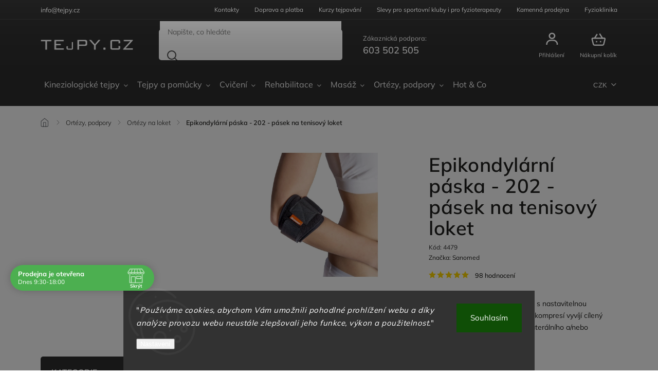

--- FILE ---
content_type: text/html; charset=utf-8
request_url: https://www.tejpy.cz/epikondylarni-paska-202/
body_size: 39700
content:
<!doctype html><html lang="cs" dir="ltr" class="header-background-light external-fonts-loaded"><head><meta charset="utf-8" /><meta name="viewport" content="width=device-width,initial-scale=1" /><title>Epikondylární páska - 202 - pásek na tenisový loket - TEJPY.cz</title><link rel="preconnect" href="https://cdn.myshoptet.com" /><link rel="dns-prefetch" href="https://cdn.myshoptet.com" /><link rel="preload" href="https://cdn.myshoptet.com/prj/dist/master/cms/libs/jquery/jquery-1.11.3.min.js" as="script" /><link href="https://cdn.myshoptet.com/prj/dist/master/cms/templates/frontend_templates/shared/css/font-face/mulish.css" rel="stylesheet"><script>
dataLayer = [];
dataLayer.push({'shoptet' : {
    "pageId": 751,
    "pageType": "productDetail",
    "currency": "CZK",
    "currencyInfo": {
        "decimalSeparator": ",",
        "exchangeRate": 1,
        "priceDecimalPlaces": 0,
        "symbol": "K\u010d",
        "symbolLeft": 0,
        "thousandSeparator": " "
    },
    "language": "cs",
    "projectId": 10298,
    "product": {
        "id": 812,
        "guid": "463ad946-d0d7-11e4-a645-ac162d8a2454",
        "hasVariants": false,
        "codes": [
            {
                "code": 4479,
                "quantity": "> 5",
                "stocks": [
                    {
                        "id": 1,
                        "quantity": "> 5"
                    }
                ]
            }
        ],
        "code": "4479",
        "name": "Epikondyl\u00e1rn\u00ed p\u00e1ska - 202 - p\u00e1sek na tenisov\u00fd loket",
        "appendix": "",
        "weight": 0,
        "manufacturer": "Sanomed",
        "manufacturerGuid": "1EF5332049566C109127DA0BA3DED3EE",
        "currentCategory": "Ort\u00e9zy, podpory a vlo\u017eky do bot | Ort\u00e9zy na loket",
        "currentCategoryGuid": "f2cdf886-f546-11e1-810e-0030485ff986",
        "defaultCategory": "Ort\u00e9zy, podpory a vlo\u017eky do bot | Ort\u00e9zy na loket",
        "defaultCategoryGuid": "f2cdf886-f546-11e1-810e-0030485ff986",
        "currency": "CZK",
        "priceWithVat": 210
    },
    "stocks": [
        {
            "id": 1,
            "title": "Prodejna Praha",
            "isDeliveryPoint": 1,
            "visibleOnEshop": 1
        },
        {
            "id": "ext",
            "title": "Sklad",
            "isDeliveryPoint": 0,
            "visibleOnEshop": 1
        }
    ],
    "cartInfo": {
        "id": null,
        "freeShipping": false,
        "freeShippingFrom": 3000,
        "leftToFreeGift": {
            "formattedPrice": "0 K\u010d",
            "priceLeft": 0
        },
        "freeGift": false,
        "leftToFreeShipping": {
            "priceLeft": 3000,
            "dependOnRegion": 0,
            "formattedPrice": "3 000 K\u010d"
        },
        "discountCoupon": [],
        "getNoBillingShippingPrice": {
            "withoutVat": 0,
            "vat": 0,
            "withVat": 0
        },
        "cartItems": [],
        "taxMode": "ORDINARY"
    },
    "cart": [],
    "customer": {
        "priceRatio": 1,
        "priceListId": 1,
        "groupId": null,
        "registered": false,
        "mainAccount": false
    }
}});
dataLayer.push({'cookie_consent' : {
    "marketing": "denied",
    "analytics": "denied"
}});
document.addEventListener('DOMContentLoaded', function() {
    shoptet.consent.onAccept(function(agreements) {
        if (agreements.length == 0) {
            return;
        }
        dataLayer.push({
            'cookie_consent' : {
                'marketing' : (agreements.includes(shoptet.config.cookiesConsentOptPersonalisation)
                    ? 'granted' : 'denied'),
                'analytics': (agreements.includes(shoptet.config.cookiesConsentOptAnalytics)
                    ? 'granted' : 'denied')
            },
            'event': 'cookie_consent'
        });
    });
});
</script>

<!-- Google Tag Manager -->
<script>(function(w,d,s,l,i){w[l]=w[l]||[];w[l].push({'gtm.start':
new Date().getTime(),event:'gtm.js'});var f=d.getElementsByTagName(s)[0],
j=d.createElement(s),dl=l!='dataLayer'?'&l='+l:'';j.async=true;j.src=
'https://www.googletagmanager.com/gtm.js?id='+i+dl;f.parentNode.insertBefore(j,f);
})(window,document,'script','dataLayer','GTM-52BJ4PK');</script>
<!-- End Google Tag Manager -->

<meta property="og:type" content="website"><meta property="og:site_name" content="tejpy.cz"><meta property="og:url" content="https://www.tejpy.cz/epikondylarni-paska-202/"><meta property="og:title" content="Epikondylární páska - 202 - pásek na tenisový loket - TEJPY.cz"><meta name="author" content="TEJPY.cz"><meta name="web_author" content="Shoptet.cz"><meta name="dcterms.rightsHolder" content="www.tejpy.cz"><meta name="robots" content="index,follow"><meta property="og:image" content="https://cdn.myshoptet.com/usr/www.tejpy.cz/user/shop/big/812-1_202-epi.jpg?6051f111"><meta property="og:description" content="Epikondylární páska - 202 - pásek na tenisový loket. Epikondylární neoprenová páska s nastavitelnou silikonovou pelotou. Pelota svojí kompresí vyvíjí cílený tlak na svaly a šlachy v oblasti laterálního a/nebo mediálního předloktí."><meta name="description" content="Epikondylární páska - 202 - pásek na tenisový loket. Epikondylární neoprenová páska s nastavitelnou silikonovou pelotou. Pelota svojí kompresí vyvíjí cílený tlak na svaly a šlachy v oblasti laterálního a/nebo mediálního předloktí."><meta name="google-site-verification" content="I6meeYIHv5FDLYgrKC7PrAmQGmPW9-xr2oVdA13JZyA"><meta property="product:price:amount" content="210"><meta property="product:price:currency" content="CZK"><style>:root {--color-primary: #2f2f2f;--color-primary-h: 0;--color-primary-s: 0%;--color-primary-l: 18%;--color-primary-hover: #f64e4e;--color-primary-hover-h: 0;--color-primary-hover-s: 90%;--color-primary-hover-l: 64%;--color-secondary: #26a628;--color-secondary-h: 121;--color-secondary-s: 63%;--color-secondary-l: 40%;--color-secondary-hover: #20d936;--color-secondary-hover-h: 127;--color-secondary-hover-s: 74%;--color-secondary-hover-l: 49%;--color-tertiary: #ffc807;--color-tertiary-h: 47;--color-tertiary-s: 100%;--color-tertiary-l: 51%;--color-tertiary-hover: #ffbb00;--color-tertiary-hover-h: 44;--color-tertiary-hover-s: 100%;--color-tertiary-hover-l: 50%;--color-header-background: #ffffff;--template-font: "Mulish";--template-headings-font: "Mulish";--header-background-url: url("[data-uri]");--cookies-notice-background: #1A1937;--cookies-notice-color: #F8FAFB;--cookies-notice-button-hover: #f5f5f5;--cookies-notice-link-hover: #27263f;--templates-update-management-preview-mode-content: "Náhled aktualizací šablony je aktivní pro váš prohlížeč."}</style>
    <script>var shoptet = shoptet || {};</script>
    <script src="https://cdn.myshoptet.com/prj/dist/master/shop/dist/main-3g-header.js.05f199e7fd2450312de2.js"></script>
<!-- User include --><!-- service 1978(1534) html code header -->
<link rel="stylesheet" href="https://cdn.myshoptet.com/addons/techka-sro/nanite-template/styles.header.min.css?0d939463c7abadc353671d80ca864abd51ff7c11">
<!-- api 426(80) html code header -->
<link rel="stylesheet" href="https://cdn.myshoptet.com/usr/api2.dklab.cz/user/documents/_doplnky/navstivene/10298/11/10298_11.css" type="text/css" /><style> :root { --dklab-lastvisited-background-color: #FFFFFF; } </style>
<!-- api 690(337) html code header -->
<script>var ophWidgetData={"lang":"cs","link":"https:\/\/www.tejpy.cz\/kamenna-prodejna\/","logo":false,"expanded":true,"lunchShow":false,"checkHoliday":true,"showWidgetStart":"07:00","showWidgetEnd":"20:00","beforeOpenStore":"30","beforeCloseStore":"15","openingHours":[{"day":1,"openHour":"09:30","closeHour":"18:00","openPause":"","closePause":"","closed":false},{"day":2,"openHour":"09:30","closeHour":"18:00","openPause":"","closePause":"","closed":false},{"day":3,"openHour":"09:30","closeHour":"18:00","openPause":"","closePause":"","closed":false},{"day":4,"openHour":"09:30","closeHour":"18:00","openPause":"","closePause":"","closed":false},{"day":5,"openHour":"09:30","closeHour":"17:00","openPause":"","closePause":"","closed":false},{"day":6,"openHour":"","closeHour":"","openPause":"","closePause":"","closed":true},{"day":7,"openHour":"","closeHour":"","openPause":"","closePause":"","closed":true}],"excludes":[{"date":"2025-12-29","openHour":"","closeHour":"","openPause":"","closePause":"","closed":true,"text":""},{"date":"2025-12-30","openHour":"","closeHour":"","openPause":"","closePause":"","closed":true,"text":""},{"date":"2025-12-31","openHour":"","closeHour":"","openPause":"","closePause":"","closed":true,"text":""},{"date":"2026-01-02","openHour":"","closeHour":"","openPause":"","closePause":"","closed":true,"text":""}],"holidayList":["01-01","01-05","08-05","05-07","06-07","28-09","28-10","17-11","24-12","25-12","26-12"],"todayLongFormat":false,"logoFilemanager":"","colors":{"bg_header_color":"#fbbdbb","bg_logo_color":"","bg_title_color":"","bg_preopen_color":"#03a9f4","bg_open_color":"#4caf50","bg_pause_color":"#ff9800","bg_preclose_color":"#ff6f00","bg_close_color":"#b70307","color_exception_day":"#e94b4b"},"address":"Klimentsk\u00e1 36, Praha 1","icon":"icon-01","bottomPosition":"150","showDetailOnExpand":false,"disableDetail":false,"disableDetailTable":false,"hideOnMobile":false,"hideOnCheckout":true,"weekTurnOff":[5,6]}</script>
<!-- api 1978(1534) html code header -->
<script>
    var shoptetakNaniteSettings = {"lightMode":false,"buttonsCarousel":false,"showSellingBrands":true,"defaultArticlesImages":false,"useProductsCarousel":true,"productsHiddenPrices":false,"productsMobileInline":false,"fullWidthCarousel":false,"moveBannersText":false,"moveParameters":true,"showListOfArticlesNews":false,"showShopRating":true,"showFavouriteCategories":true,"parametersPosition":"under-short-description","urlOfSellingBrands":{"cs":"nejprodavanejsi-znacky"}};

    const rootNanite = document.documentElement;

    if (shoptetakNaniteSettings.lightMode) {
        rootNanite.classList.add("st-light-mode");
    }
    if (shoptetakNaniteSettings.fullWidthCarousel) {
        rootNanite.classList.add("st-wide-carousel");
    }
    if (shoptetakNaniteSettings.showListOfArticlesNews) {
        rootNanite.classList.add("st-show-articles");
    }
    if (shoptetakNaniteSettings.showShopRating) {
        rootNanite.classList.add("st-show-ratings");
    }
    if (shoptetakNaniteSettings.showFavouriteCategories) {
        rootNanite.classList.add("st-show-fav-cats");
    }
    if (shoptetakNaniteSettings.defaultArticlesImages) {
        rootNanite.classList.add("st-art-imgs-default");
    }
    if (shoptetakNaniteSettings.moveParameters) {
        rootNanite.classList.add("st-move-params");
    }
    if (shoptetakNaniteSettings.moveBannersText) {
        rootNanite.classList.add("st-move-banners-texts");
    }
    if (shoptetakNaniteSettings.productsMobileInline) {
        rootNanite.classList.add("st-mobile-line-products");
    }
    if (shoptetakNaniteSettings.hideCarouselSocials) {
        rootNanite.classList.add("st-soc-hidden");
    }
    if (shoptetakNaniteSettings.moveParameters && shoptetakNaniteSettings.parametersPosition === 'under-description') {
        rootNanite.classList.add("st-param-under-desc");
    }
</script>

<!-- service 690(337) html code header -->
<link href="https://cdn.myshoptet.com/usr/mcore.myshoptet.com/user/documents/upload/addon01/ophWidget.min.css?v=1.6.9" rel="stylesheet" />


<!-- service 777(418) html code header -->
<link rel="stylesheet" href="https://cdn.myshoptet.com/usr/shoptet.tomashlad.eu/user/documents/extras/premium-carousel/screen.min.css?v=23"/>

<style>
@media only screen and (max-width: 600px) {
  body.type-index #carousel .carousel-control:before, body.type-index #homepage-banner .carousel-control:before {color: #000;}
}
</style>
<!-- service 423(77) html code header -->
<script type="text/javascript" src="https://postback.affiliateport.eu/track.js"></script>
<script>
    function getCookie(name) {
        const value = `; ${document.cookie}`;
        const parts = value.split(`; ${name}=`);
        if (parts.length === 2) return parts.pop().split(';').shift();
    }

    const interval = setInterval(() => {
        if (document.cookie.indexOf('CookiesConsent=') !== - 1) {
            //ex.: {"consent":"analytics,personalisation","cookieId":"7hq2hmetk5kn82nkc9srfme7dio7288c"}
            let cookies_consent = getCookie('CookiesConsent').split("\n").map(JSON.parse)[0]
            let consent_attr = cookies_consent?.consent ?? ''

            if (consent_attr.includes('analytics')) {
                _AP_tracker.init()
                clearInterval(interval);
            }
        }
    }, 100)
</script>
<!-- service 1240(857) html code header -->
<script>
var host = "www.tejpy.cz".replace(/(\.|\/|www)/g, '');
var src = "https://gateway.saimon.ai/" + host + "/loader.js"
var saimonScript = document.createElement('script');
saimonScript.src = src;
saimonScript.async = true;
saimonScript.fetchPriority = "high";
document.head.appendChild(saimonScript);

var timestamp = localStorage.getItem("sai-last-search");
var now = Date.now();

if (parseInt(timestamp) >= (now - 60 * 1000)) {
  document.documentElement.classList.add("--sai-search--active");
}
</script>

<style>
.--sai-search--active .in-vyhledavani #content {
	min-height: 90vh;
}

.--sai-search--active body:not(.--sai-result-page--inactive) #content .search-results-groups, 
.--sai-search--active body:not(.--sai-result-page--inactive) #content #products-found { 
	display: none; 
}
#sai--search-result-page #products-found,
#sai--search-result-page .search-results-groups{
	display: block !important; 
}
</style>
<!-- service 1908(1473) html code header -->
<script type="text/javascript">
    var eshop = {
        'host': 'www.tejpy.cz',
        'projectId': 10298,
        'template': 'Classic',
        'lang': 'cs',
    };
</script>

<link href="https://cdn.myshoptet.com/usr/honzabartos.myshoptet.com/user/documents/style.css?v=292" rel="stylesheet"/>
<script src="https://cdn.myshoptet.com/usr/honzabartos.myshoptet.com/user/documents/script.js?v=300" type="text/javascript"></script>

<style>
.up-callout {
    background-color: rgba(33, 150, 243, 0.1); /* Soft info blue with transparency */
    border: 1px solid rgba(33, 150, 243, 0.3); /* Subtle blue border */
    border-radius: 8px; /* Rounded corners */
    padding: 15px 20px; /* Comfortable padding */
    box-shadow: 0 2px 5px rgba(0, 0, 0, 0.1); /* Subtle shadow for depth */
    max-width: 600px; /* Optional: Limits width for readability */
    margin: 20px auto; /* Centers the box with some spacing */
}

.up-callout p {
    margin: 0; /* Removes default paragraph margin */
    color: #333; /* Dark text for contrast */
    font-size: 16px; /* Readable font size */
    line-height: 1.5; /* Improves readability */
}
</style>
<!-- project html code header -->
<meta name="facebook-domain-verification" content="3q08q29dlpshn7xq0mn1lqp15nbvrf" />
<meta name="seznam-wmt" content="rNr1R0fa6EBL24VrkClZSpR25HEbYfS3" />
<style>
.comp_shp::before {
background: #239ceb !important
}
</style>
<style>
.add-comment.rate-form-trigger {
  display: none !important;
}
</style>
<!-- zmenšení carouselu -->
<style>
@media only screen and (min-width: 1280px) {
aside.sidebar {
    position: relative;
    bottom: 20rem;
}
}
.variant-table {
  margin-bottom: 40px; /* uprav číslo podle potřeby */
}
body.template-11.type-index #carousel {
    max-width: 1440px;
    margin-left: auto;
    margin-right: auto;
    width: clamp(700px, 68%, 1200px);
    transform: translatex(11rem);
}

body.type-index.premium-carousel .premium-carousel-wrap {
    margin-top: 2rem;
}

@media only screen and (min-width: 1920px) {
  body.template-11.type-index #carousel {
    max-width: 1700px;
    margin-left: auto;
    margin-right: auto;
    width: clamp(700px, 65%, 1400px);
    transform: translatex(10.5rem);
}

    aside.sidebar {
        position: relative;
        bottom: 23rem;
    }
}

@media only screen and (min-width: 768px) {
    #navigation ul.menu-level-1>li .menu-level-2 {
        left: calc(5% + 40px) !important;
        padding-left: calc(2% + 40px) !important;
        padding-right: calc(2% + 40px) !important;
        width: 86%;
        margin-left: auto;
        margin-right: auto;
    }
}

@media only screen and (min-width: 1280px) {
  body:not(.type-index) aside.sidebar {
    position: relative;
    bottom: 0;
  }
}
</style>

<!-- schovat tlacitka na carouselu a schovat vlajku u měny a rozšířit popis dostupnosti ze 58-->
<style>
.carousel-navigation {display:none!important;}

#header .header-top .dropdown button:after {background-image:none !important;}

#navigation ul.menu-level-1 > li > a {margin-right: 4px; padding: 12px 7px !important;}

.benefitBanner .benefitBanner__picture {
  width: 138px;
}
.benefitBanner .benefitBanner__item {box-shadow:0 4px 20px rgba(0,0,0,.1); border-radius: 10px; margin: 4px; padding: 10px;}
</style>
<!--
<style type="text/css">
@media only screen and (min-width: 768px) and (max-width: 1820px) {
  #navigation ul.menu-level-1 > li .menu-level-2 {
    max-width: calc(100% - 10px) !important;
  }
</style>



<style type="text/css">
.info-notice{ background-color: #000000; text-align: center; padding: 7px; color: #CCCCCC; width: 100%; margin-left: auto; margin-right: auto; margin-top: 0; margin-bottom: 0; }
.info-notice p { margin: 0; }
.info-notice a { color: #c00; text-decoration: underline; }
.info-notice a:hover { color: red; text-decoration: none; }
#main-wrapper { background-position-y: 60px !important; }
.top-navigation-bar .nav-part {width: 80%;}
</style>

<style>
.cart-table .p-quantity .p-label {
  display: visible !important;
}
.cart-table .p-price {
  display: visible !important;
}

#product-detail .price.sub-left-position {
    color: #85AD18;
}

.site-msg .text {
    text-align: center;
 color: #FFFFFF;
}
.site-msg:after {
backgrosund-color: #C7ECFB;
}
.site-msg a {
   color: #FFFFFF;
   text-decoration: none;
}
.site-msg a:hover {
   text-decoration: underline;
}

.site-msg .close {
display: none;
}

</style>

<style type="text/css">

.doporucujeme { 
color: green;
display: table-cell;
vertical-align: middle;
}
#xsubcategories a, #xsubcategories .xsubcategories-single a:hover {
color: white;
}
#XXXXXXXsubcategories {
background-color: #336699;
}

#cat-manutacturers.expandable ul { display:block }

.top-notice {
background: none;
border: 0px;
padding-top: 1px;
padding-left: 0px;
padding-right: 0px;
margin-top: 1rem;
border-image-width: 0 0 0 0;
 }
</style>
-->


<div id="fb-root"></div>
<script>(function(d, s, id) {
  var js, fjs = d.getElementsByTagName(s)[0];
  if (d.getElementById(id)) return;
  js = d.createElement(s); js.id = id;
  js.src = 'https://connect.facebook.net/cs_CZ/sdk.js#xfbml=1&version=v2.10&appId=366657900150247';
  fjs.parentNode.insertBefore(js, fjs);
}(document, 'script', 'facebook-jssdk'));</script>


<!--
<style>
#navigation ul li:hover {background-color: white;}
@media screen and (max-width: 1160px) {
.menu-classic {background: none !important;}
.podmenu{display: none !important;}
#navigation ul li:hover {background-color: #993333; }
}
.navigation-in {
    background-color: #D91F29;
}
.navigation-in a {
    color: white;
    font-weight: bold;
}
.navigation-in a:hover {
    color: black;
}


html {scroll-behavior: smooth;}

</style>



<link rel="stylesheet" href="https://www.tejpy.cz/user/documents/upload/tejpy.css">
<link rel="stylesheet" href="https://cdn.myshoptet.com/usr/shoptet.tomashlad.eu/user/documents/old/tejpy.css">


<style>
@media (min-width: 768px) {
.navigation-in {width:100% !important;}
}
</style>
-->
<style>
ul#p-detail-tabs>li:nth-child(2)>a[href="#description"] {
    display: none;
}
.p-availability {
  display: none;
}
</style>

<style>
@media (max-width: 768px) {
.top-nav-button-login {display: block !important; visibility: visible !important; position: absolute !important; top: 13px !important;}

}

.id-1399 #content-wrapper > div > aside > div > div:nth-child(7) {
    display: none;
}
</style>

<link rel="stylesheet" href="/user/documents/template/css/style.css?v=0.01" >

<!-- Štefan Mazáň -->
<style>
@media (min-width: 480px) {
	.in-registrace main form .form-group {
		max-width: 100%;
	}
}
</style>

<style>
.homepage-box.welcome-wrapper .welcome {
  padding: 0;
}

@media only screen and (min-width: 768px) {
  .multiple-columns-body.type-index .banners-row {
    margin-bottom: 0px;
  }
  .homepage-box.welcome-wrapper h1
{
  padding: 0;
  margin-bottom: 0;
}
}
</style>
<!-- /User include --><link rel="shortcut icon" href="/favicon.ico" type="image/x-icon" /><link rel="canonical" href="https://www.tejpy.cz/epikondylarni-paska-202/" />    <script>
        var _hwq = _hwq || [];
        _hwq.push(['setKey', '11D8F8409E56CC64A3FCE30367BB8EE0']);
        _hwq.push(['setTopPos', '148']);
        _hwq.push(['showWidget', '21']);
        (function() {
            var ho = document.createElement('script');
            ho.src = 'https://cz.im9.cz/direct/i/gjs.php?n=wdgt&sak=11D8F8409E56CC64A3FCE30367BB8EE0';
            var s = document.getElementsByTagName('script')[0]; s.parentNode.insertBefore(ho, s);
        })();
    </script>
<style>/* custom background */@media (min-width: 992px) {body {background-color: #FAF9F9 ;background-position: top center;background-repeat: no-repeat;background-attachment: scroll;}}</style>    <!-- Global site tag (gtag.js) - Google Analytics -->
    <script async src="https://www.googletagmanager.com/gtag/js?id=G-GNLWZ9SZMG"></script>
    <script>
        
        window.dataLayer = window.dataLayer || [];
        function gtag(){dataLayer.push(arguments);}
        

                    console.debug('default consent data');

            gtag('consent', 'default', {"ad_storage":"denied","analytics_storage":"denied","ad_user_data":"denied","ad_personalization":"denied","wait_for_update":500});
            dataLayer.push({
                'event': 'default_consent'
            });
        
        gtag('js', new Date());

                gtag('config', 'UA-20382524-1', { 'groups': "UA" });
        
                gtag('config', 'G-GNLWZ9SZMG', {"groups":"GA4","send_page_view":false,"content_group":"productDetail","currency":"CZK","page_language":"cs"});
        
                gtag('config', 'AW-978736862', {"allow_enhanced_conversions":true});
        
        
        
        
        
                    gtag('event', 'page_view', {"send_to":"GA4","page_language":"cs","content_group":"productDetail","currency":"CZK"});
        
                gtag('set', 'currency', 'CZK');

        gtag('event', 'view_item', {
            "send_to": "UA",
            "items": [
                {
                    "id": "4479",
                    "name": "Epikondyl\u00e1rn\u00ed p\u00e1ska - 202 - p\u00e1sek na tenisov\u00fd loket",
                    "category": "Ort\u00e9zy, podpory a vlo\u017eky do bot \/ Ort\u00e9zy na loket",
                                        "brand": "Sanomed",
                                                            "price": 188
                }
            ]
        });
        
        
        
        
        
                    gtag('event', 'view_item', {"send_to":"GA4","page_language":"cs","content_group":"productDetail","value":188,"currency":"CZK","items":[{"item_id":"4479","item_name":"Epikondyl\u00e1rn\u00ed p\u00e1ska - 202 - p\u00e1sek na tenisov\u00fd loket","item_brand":"Sanomed","item_category":"Ort\u00e9zy, podpory a vlo\u017eky do bot","item_category2":"Ort\u00e9zy na loket","price":188,"quantity":1,"index":0}]});
        
        
        
        
        
        
        
        document.addEventListener('DOMContentLoaded', function() {
            if (typeof shoptet.tracking !== 'undefined') {
                for (var id in shoptet.tracking.bannersList) {
                    gtag('event', 'view_promotion', {
                        "send_to": "UA",
                        "promotions": [
                            {
                                "id": shoptet.tracking.bannersList[id].id,
                                "name": shoptet.tracking.bannersList[id].name,
                                "position": shoptet.tracking.bannersList[id].position
                            }
                        ]
                    });
                }
            }

            shoptet.consent.onAccept(function(agreements) {
                if (agreements.length !== 0) {
                    console.debug('gtag consent accept');
                    var gtagConsentPayload =  {
                        'ad_storage': agreements.includes(shoptet.config.cookiesConsentOptPersonalisation)
                            ? 'granted' : 'denied',
                        'analytics_storage': agreements.includes(shoptet.config.cookiesConsentOptAnalytics)
                            ? 'granted' : 'denied',
                                                                                                'ad_user_data': agreements.includes(shoptet.config.cookiesConsentOptPersonalisation)
                            ? 'granted' : 'denied',
                        'ad_personalization': agreements.includes(shoptet.config.cookiesConsentOptPersonalisation)
                            ? 'granted' : 'denied',
                        };
                    console.debug('update consent data', gtagConsentPayload);
                    gtag('consent', 'update', gtagConsentPayload);
                    dataLayer.push(
                        { 'event': 'update_consent' }
                    );
                }
            });
        });
    </script>
<script>
    (function(t, r, a, c, k, i, n, g) { t['ROIDataObject'] = k;
    t[k]=t[k]||function(){ (t[k].q=t[k].q||[]).push(arguments) },t[k].c=i;n=r.createElement(a),
    g=r.getElementsByTagName(a)[0];n.async=1;n.src=c;g.parentNode.insertBefore(n,g)
    })(window, document, 'script', '//www.heureka.cz/ocm/sdk.js?source=shoptet&version=2&page=product_detail', 'heureka', 'cz');

    heureka('set_user_consent', 0);
</script>
</head><body class="desktop id-751 in-ortezy-na-loket template-11 type-product type-detail multiple-columns-body columns-mobile-2 columns-3 blank-mode blank-mode-css ums_forms_redesign--off ums_a11y_category_page--on ums_discussion_rating_forms--off ums_flags_display_unification--on ums_a11y_login--on mobile-header-version-0">
        <div id="fb-root"></div>
        <script>
            window.fbAsyncInit = function() {
                FB.init({
//                    appId            : 'your-app-id',
                    autoLogAppEvents : true,
                    xfbml            : true,
                    version          : 'v19.0'
                });
            };
        </script>
        <script async defer crossorigin="anonymous" src="https://connect.facebook.net/cs_CZ/sdk.js"></script>
<!-- Google Tag Manager (noscript) -->
<noscript><iframe src="https://www.googletagmanager.com/ns.html?id=GTM-52BJ4PK"
height="0" width="0" style="display:none;visibility:hidden"></iframe></noscript>
<!-- End Google Tag Manager (noscript) -->

    <div class="siteCookies siteCookies--bottom siteCookies--dark js-siteCookies" role="dialog" data-testid="cookiesPopup" data-nosnippet>
        <div class="siteCookies__form">
            <div class="siteCookies__content">
                <div class="siteCookies__text">
                    "<em>Používáme cookies, abychom Vám umožnili pohodlné prohlížení webu a díky analýze provozu webu neustále zlepšovali jeho funkce, výkon a použitelnost.</em>"
                </div>
                <p class="siteCookies__links">
                    <button class="siteCookies__link js-cookies-settings" aria-label="Nastavení cookies" data-testid="cookiesSettings">Nastavení</button>
                </p>
            </div>
            <div class="siteCookies__buttonWrap">
                                <button class="siteCookies__button js-cookiesConsentSubmit" value="all" aria-label="Přijmout cookies" data-testid="buttonCookiesAccept">Souhlasím</button>
            </div>
        </div>
        <script>
            document.addEventListener("DOMContentLoaded", () => {
                const siteCookies = document.querySelector('.js-siteCookies');
                document.addEventListener("scroll", shoptet.common.throttle(() => {
                    const st = document.documentElement.scrollTop;
                    if (st > 1) {
                        siteCookies.classList.add('siteCookies--scrolled');
                    } else {
                        siteCookies.classList.remove('siteCookies--scrolled');
                    }
                }, 100));
            });
        </script>
    </div>
<a href="#content" class="skip-link sr-only">Přejít na obsah</a><div class="overall-wrapper"><div class="user-action"><div class="container">
    <div class="user-action-in">
                    <div id="login" class="user-action-login popup-widget login-widget" role="dialog" aria-labelledby="loginHeading">
        <div class="popup-widget-inner">
                            <h2 id="loginHeading">Přihlášení k vašemu účtu</h2><div id="customerLogin"><form action="/action/Customer/Login/" method="post" id="formLoginIncluded" class="csrf-enabled formLogin" data-testid="formLogin"><input type="hidden" name="referer" value="" /><div class="form-group"><div class="input-wrapper email js-validated-element-wrapper no-label"><input type="email" name="email" class="form-control" autofocus placeholder="E-mailová adresa (např. jan@novak.cz)" data-testid="inputEmail" autocomplete="email" required /></div></div><div class="form-group"><div class="input-wrapper password js-validated-element-wrapper no-label"><input type="password" name="password" class="form-control" placeholder="Heslo" data-testid="inputPassword" autocomplete="current-password" required /><span class="no-display">Nemůžete vyplnit toto pole</span><input type="text" name="surname" value="" class="no-display" /></div></div><div class="form-group"><div class="login-wrapper"><button type="submit" class="btn btn-secondary btn-text btn-login" data-testid="buttonSubmit">Přihlásit se</button><div class="password-helper"><a href="/registrace/" data-testid="signup" rel="nofollow">Nová registrace</a><a href="/klient/zapomenute-heslo/" rel="nofollow">Zapomenuté heslo</a></div></div></div></form>
</div>                    </div>
    </div>

                            <div id="cart-widget" class="user-action-cart popup-widget cart-widget loader-wrapper" data-testid="popupCartWidget" role="dialog" aria-hidden="true">
    <div class="popup-widget-inner cart-widget-inner place-cart-here">
        <div class="loader-overlay">
            <div class="loader"></div>
        </div>
    </div>

    <div class="cart-widget-button">
        <a href="/kosik/" class="btn btn-conversion" id="continue-order-button" rel="nofollow" data-testid="buttonNextStep">Pokračovat do košíku</a>
    </div>
</div>
            </div>
</div>
</div><div class="top-navigation-bar" data-testid="topNavigationBar">

    <div class="container">

        <div class="top-navigation-contacts">
            <strong>Zákaznická podpora:</strong><a href="tel:603502505" class="project-phone" aria-label="Zavolat na 603502505" data-testid="contactboxPhone"><span>603 502 505</span></a><a href="mailto:info@tejpy.cz" class="project-email" data-testid="contactboxEmail"><span>info@tejpy.cz</span></a>        </div>

                            <div class="top-navigation-menu">
                <div class="top-navigation-menu-trigger"></div>
                <ul class="top-navigation-bar-menu">
                                            <li class="top-navigation-menu-item-29">
                            <a href="/kontakty/">Kontakty</a>
                        </li>
                                            <li class="top-navigation-menu-item-699">
                            <a href="/doprava-a-platba/">Doprava a platba</a>
                        </li>
                                            <li class="top-navigation-menu-item-1002">
                            <a href="/kurzy-tejpovani/">Kurzy tejpování</a>
                        </li>
                                            <li class="top-navigation-menu-item-778">
                            <a href="/slevy-pro-sportovni-kluby-a-fyzioterapeuty/">Slevy pro sportovní kluby i pro fyzioterapeuty</a>
                        </li>
                                            <li class="top-navigation-menu-item-700">
                            <a href="/kamenna-prodejna/">Kamenná prodejna</a>
                        </li>
                                            <li class="top-navigation-menu-item-external-107">
                            <a href="https://www.fyziofs.cz/" target="blank">Fyzioklinika</a>
                        </li>
                                    </ul>
                <ul class="top-navigation-bar-menu-helper"></ul>
            </div>
        
        <div class="top-navigation-tools top-navigation-tools--language">
            <div class="responsive-tools">
                <a href="#" class="toggle-window" data-target="search" aria-label="Hledat" data-testid="linkSearchIcon"></a>
                                                            <a href="#" class="toggle-window" data-target="login"></a>
                                                    <a href="#" class="toggle-window" data-target="navigation" aria-label="Menu" data-testid="hamburgerMenu"></a>
            </div>
                <div class="dropdown">
        <span>Ceny v:</span>
        <button id="topNavigationDropdown" type="button" data-toggle="dropdown" aria-haspopup="true" aria-expanded="false">
            CZK
            <span class="caret"></span>
        </button>
        <ul class="dropdown-menu" aria-labelledby="topNavigationDropdown"><li><a href="/action/Currency/changeCurrency/?currencyCode=CZK" rel="nofollow">CZK</a></li><li><a href="/action/Currency/changeCurrency/?currencyCode=EUR" rel="nofollow">EUR</a></li></ul>
    </div>
            <button class="top-nav-button top-nav-button-login toggle-window" type="button" data-target="login" aria-haspopup="dialog" aria-controls="login" aria-expanded="false" data-testid="signin"><span>Přihlášení</span></button>        </div>

    </div>

</div>
<header id="header"><div class="container navigation-wrapper">
    <div class="header-top">
        <div class="site-name-wrapper">
            <div class="site-name"><a href="/" data-testid="linkWebsiteLogo"><img src="https://cdn.myshoptet.com/usr/www.tejpy.cz/user/logos/logo-web-2.png" alt="TEJPY.cz" fetchpriority="low" /></a></div>        </div>
        <div class="search" itemscope itemtype="https://schema.org/WebSite">
            <meta itemprop="headline" content="Ortézy na loket"/><meta itemprop="url" content="https://www.tejpy.cz"/><meta itemprop="text" content="Epikondylární páska - 202 - pásek na tenisový loket. Epikondylární neoprenová páska s nastavitelnou silikonovou pelotou. Pelota svojí kompresí vyvíjí cílený tlak na svaly a šlachy v oblasti laterálního a/nebo mediálního předloktí."/>            <form action="/action/ProductSearch/prepareString/" method="post"
    id="formSearchForm" class="search-form compact-form js-search-main"
    itemprop="potentialAction" itemscope itemtype="https://schema.org/SearchAction" data-testid="searchForm">
    <fieldset>
        <meta itemprop="target"
            content="https://www.tejpy.cz/vyhledavani/?string={string}"/>
        <input type="hidden" name="language" value="cs"/>
        
            
<input
    type="search"
    name="string"
        class="query-input form-control search-input js-search-input"
    placeholder="Napište, co hledáte"
    autocomplete="off"
    required
    itemprop="query-input"
    aria-label="Vyhledávání"
    data-testid="searchInput"
>
            <button type="submit" class="btn btn-default" data-testid="searchBtn">Hledat</button>
        
    </fieldset>
</form>
        </div>
        <div class="navigation-buttons">
                
    <a href="/kosik/" class="btn btn-icon toggle-window cart-count" data-target="cart" data-hover="true" data-redirect="true" data-testid="headerCart" rel="nofollow" aria-haspopup="dialog" aria-expanded="false" aria-controls="cart-widget">
        
                <span class="sr-only">Nákupní košík</span>
        
            <span class="cart-price visible-lg-inline-block" data-testid="headerCartPrice">
                                    Prázdný košík                            </span>
        
    
            </a>
        </div>
    </div>
    <nav id="navigation" aria-label="Hlavní menu" data-collapsible="true"><div class="navigation-in menu"><ul class="menu-level-1" role="menubar" data-testid="headerMenuItems"><li class="menu-item-688 ext" role="none"><a href="/kineziologicke-tejpy/" data-testid="headerMenuItem" role="menuitem" aria-haspopup="true" aria-expanded="false"><b>Kineziologické tejpy</b><span class="submenu-arrow"></span></a><ul class="menu-level-2" aria-label="Kineziologické tejpy" tabindex="-1" role="menu"><li class="menu-item-733" role="none"><a href="/kineziologicke-tejpy-bb-tape/" class="menu-image" data-testid="headerMenuItem" tabindex="-1" aria-hidden="true"><img src="data:image/svg+xml,%3Csvg%20width%3D%22140%22%20height%3D%22100%22%20xmlns%3D%22http%3A%2F%2Fwww.w3.org%2F2000%2Fsvg%22%3E%3C%2Fsvg%3E" alt="" aria-hidden="true" width="140" height="100"  data-src="https://cdn.myshoptet.com/usr/www.tejpy.cz/user/categories/thumb/lightblue.jpg" fetchpriority="low" /></a><div><a href="/kineziologicke-tejpy-bb-tape/" data-testid="headerMenuItem" role="menuitem"><span>BB Tape (náš TIP)</span></a>
                        </div></li><li class="menu-item-1442" role="none"><a href="/tejpy-na-oblicej/" class="menu-image" data-testid="headerMenuItem" tabindex="-1" aria-hidden="true"><img src="data:image/svg+xml,%3Csvg%20width%3D%22140%22%20height%3D%22100%22%20xmlns%3D%22http%3A%2F%2Fwww.w3.org%2F2000%2Fsvg%22%3E%3C%2Fsvg%3E" alt="" aria-hidden="true" width="140" height="100"  data-src="https://cdn.myshoptet.com/usr/www.tejpy.cz/user/categories/thumb/tejpy-na-oblicej-vrasky.jpg" fetchpriority="low" /></a><div><a href="/tejpy-na-oblicej/" data-testid="headerMenuItem" role="menuitem"><span>Tejpy na obličej a vrásky</span></a>
                        </div></li><li class="menu-item-1523" role="none"><a href="/tejpy-na-jizvy/" class="menu-image" data-testid="headerMenuItem" tabindex="-1" aria-hidden="true"><img src="data:image/svg+xml,%3Csvg%20width%3D%22140%22%20height%3D%22100%22%20xmlns%3D%22http%3A%2F%2Fwww.w3.org%2F2000%2Fsvg%22%3E%3C%2Fsvg%3E" alt="" aria-hidden="true" width="140" height="100"  data-src="https://cdn.myshoptet.com/usr/www.tejpy.cz/user/categories/thumb/krizove-tejpy-a-ruzove.jpg" fetchpriority="low" /></a><div><a href="/tejpy-na-jizvy/" data-testid="headerMenuItem" role="menuitem"><span>Tejpy na jizvy</span></a>
                        </div></li><li class="menu-item-960" role="none"><a href="/tejpy-pro-deti/" class="menu-image" data-testid="headerMenuItem" tabindex="-1" aria-hidden="true"><img src="data:image/svg+xml,%3Csvg%20width%3D%22140%22%20height%3D%22100%22%20xmlns%3D%22http%3A%2F%2Fwww.w3.org%2F2000%2Fsvg%22%3E%3C%2Fsvg%3E" alt="" aria-hidden="true" width="140" height="100"  data-src="https://cdn.myshoptet.com/usr/www.tejpy.cz/user/categories/thumb/tejpy-pro-deti.jpg" fetchpriority="low" /></a><div><a href="/tejpy-pro-deti/" data-testid="headerMenuItem" role="menuitem"><span>Tejpy pro citlivou pokožku</span></a>
                        </div></li><li class="menu-item-966" role="none"><a href="/tejpy-z-umeleho-hedvabi/" class="menu-image" data-testid="headerMenuItem" tabindex="-1" aria-hidden="true"><img src="data:image/svg+xml,%3Csvg%20width%3D%22140%22%20height%3D%22100%22%20xmlns%3D%22http%3A%2F%2Fwww.w3.org%2F2000%2Fsvg%22%3E%3C%2Fsvg%3E" alt="" aria-hidden="true" width="140" height="100"  data-src="https://cdn.myshoptet.com/prj/dist/master/cms/templates/frontend_templates/00/img/folder.svg" fetchpriority="low" /></a><div><a href="/tejpy-z-umeleho-hedvabi/" data-testid="headerMenuItem" role="menuitem"><span>Tejpy z umělého hedvábí</span></a>
                        </div></li><li class="menu-item-1095" role="none"><a href="/tejpy-do-vody/" class="menu-image" data-testid="headerMenuItem" tabindex="-1" aria-hidden="true"><img src="data:image/svg+xml,%3Csvg%20width%3D%22140%22%20height%3D%22100%22%20xmlns%3D%22http%3A%2F%2Fwww.w3.org%2F2000%2Fsvg%22%3E%3C%2Fsvg%3E" alt="" aria-hidden="true" width="140" height="100"  data-src="https://cdn.myshoptet.com/usr/www.tejpy.cz/user/categories/thumb/592-3_bb-tape-h2o-extravodeodolny-cerny.jpg" fetchpriority="low" /></a><div><a href="/tejpy-do-vody/" data-testid="headerMenuItem" role="menuitem"><span>Tejpy do vody</span></a>
                        </div></li><li class="menu-item-1098" role="none"><a href="/tejpy-s-turmalinem/" class="menu-image" data-testid="headerMenuItem" tabindex="-1" aria-hidden="true"><img src="data:image/svg+xml,%3Csvg%20width%3D%22140%22%20height%3D%22100%22%20xmlns%3D%22http%3A%2F%2Fwww.w3.org%2F2000%2Fsvg%22%3E%3C%2Fsvg%3E" alt="" aria-hidden="true" width="140" height="100"  data-src="https://cdn.myshoptet.com/prj/dist/master/cms/templates/frontend_templates/00/img/folder.svg" fetchpriority="low" /></a><div><a href="/tejpy-s-turmalinem/" data-testid="headerMenuItem" role="menuitem"><span>Tejpy s turmalínem</span></a>
                        </div></li><li class="menu-item-1511 has-third-level" role="none"><a href="/ostatni-podle-znacek/" class="menu-image" data-testid="headerMenuItem" tabindex="-1" aria-hidden="true"><img src="data:image/svg+xml,%3Csvg%20width%3D%22140%22%20height%3D%22100%22%20xmlns%3D%22http%3A%2F%2Fwww.w3.org%2F2000%2Fsvg%22%3E%3C%2Fsvg%3E" alt="" aria-hidden="true" width="140" height="100"  data-src="https://cdn.myshoptet.com/prj/dist/master/cms/templates/frontend_templates/00/img/folder.svg" fetchpriority="low" /></a><div><a href="/ostatni-podle-znacek/" data-testid="headerMenuItem" role="menuitem"><span>Ostatní podle značek</span></a>
                                                    <ul class="menu-level-3" role="menu">
                                                                    <li class="menu-item-695" role="none">
                                        <a href="/kineziologicke-tejpy-temtex/" data-testid="headerMenuItem" role="menuitem">
                                            Temtex</a>,                                    </li>
                                                                    <li class="menu-item-694" role="none">
                                        <a href="/kineziologicke-tejpy-nasara/" data-testid="headerMenuItem" role="menuitem">
                                            Nasara</a>,                                    </li>
                                                                    <li class="menu-item-675" role="none">
                                        <a href="/kineziologicke-tejpy-rocktape/" data-testid="headerMenuItem" role="menuitem">
                                            RockTape</a>,                                    </li>
                                                                    <li class="menu-item-676" role="none">
                                        <a href="/kineziologicke-tejpy-k-active/" data-testid="headerMenuItem" role="menuitem">
                                            K-Active</a>,                                    </li>
                                                                    <li class="menu-item-682" role="none">
                                        <a href="/kineziologicke-tejpy-dream-k/" data-testid="headerMenuItem" role="menuitem">
                                            Dream K</a>                                    </li>
                                                            </ul>
                        </div></li><li class="menu-item-834" role="none"><a href="/predsekane-tejpy/" class="menu-image" data-testid="headerMenuItem" tabindex="-1" aria-hidden="true"><img src="data:image/svg+xml,%3Csvg%20width%3D%22140%22%20height%3D%22100%22%20xmlns%3D%22http%3A%2F%2Fwww.w3.org%2F2000%2Fsvg%22%3E%3C%2Fsvg%3E" alt="" aria-hidden="true" width="140" height="100"  data-src="https://cdn.myshoptet.com/usr/www.tejpy.cz/user/categories/thumb/594_bb-tape-predsekany-kineziotejp(2).jpg" fetchpriority="low" /></a><div><a href="/predsekane-tejpy/" data-testid="headerMenuItem" role="menuitem"><span>Předsekané tejpy</span></a>
                        </div></li><li class="menu-item-788" role="none"><a href="/ekonomicka-baleni-kineziotejpu/" class="menu-image" data-testid="headerMenuItem" tabindex="-1" aria-hidden="true"><img src="data:image/svg+xml,%3Csvg%20width%3D%22140%22%20height%3D%22100%22%20xmlns%3D%22http%3A%2F%2Fwww.w3.org%2F2000%2Fsvg%22%3E%3C%2Fsvg%3E" alt="" aria-hidden="true" width="140" height="100"  data-src="https://cdn.myshoptet.com/usr/www.tejpy.cz/user/categories/thumb/ekonomicke-tejpy.jpg" fetchpriority="low" /></a><div><a href="/ekonomicka-baleni-kineziotejpu/" data-testid="headerMenuItem" role="menuitem"><span>Ekonomická balení kineziologických tejpů</span></a>
                        </div></li><li class="menu-item-934" role="none"><a href="/designove-tejpy-na-objednavku/" class="menu-image" data-testid="headerMenuItem" tabindex="-1" aria-hidden="true"><img src="data:image/svg+xml,%3Csvg%20width%3D%22140%22%20height%3D%22100%22%20xmlns%3D%22http%3A%2F%2Fwww.w3.org%2F2000%2Fsvg%22%3E%3C%2Fsvg%3E" alt="" aria-hidden="true" width="140" height="100"  data-src="https://cdn.myshoptet.com/prj/dist/master/cms/templates/frontend_templates/00/img/folder.svg" fetchpriority="low" /></a><div><a href="/designove-tejpy-na-objednavku/" data-testid="headerMenuItem" role="menuitem"><span>Tejpy s vlastním designem</span></a>
                        </div></li><li class="menu-item-955" role="none"><a href="/tejpy-pro-kone/" class="menu-image" data-testid="headerMenuItem" tabindex="-1" aria-hidden="true"><img src="data:image/svg+xml,%3Csvg%20width%3D%22140%22%20height%3D%22100%22%20xmlns%3D%22http%3A%2F%2Fwww.w3.org%2F2000%2Fsvg%22%3E%3C%2Fsvg%3E" alt="" aria-hidden="true" width="140" height="100"  data-src="https://cdn.myshoptet.com/prj/dist/master/cms/templates/frontend_templates/00/img/folder.svg" fetchpriority="low" /></a><div><a href="/tejpy-pro-kone/" data-testid="headerMenuItem" role="menuitem"><span>Tejpy pro koně</span></a>
                        </div></li><li class="menu-item-1101" role="none"><a href="/nestandardni-sire-tejpu/" class="menu-image" data-testid="headerMenuItem" tabindex="-1" aria-hidden="true"><img src="data:image/svg+xml,%3Csvg%20width%3D%22140%22%20height%3D%22100%22%20xmlns%3D%22http%3A%2F%2Fwww.w3.org%2F2000%2Fsvg%22%3E%3C%2Fsvg%3E" alt="" aria-hidden="true" width="140" height="100"  data-src="https://cdn.myshoptet.com/prj/dist/master/cms/templates/frontend_templates/00/img/folder.svg" fetchpriority="low" /></a><div><a href="/nestandardni-sire-tejpu/" data-testid="headerMenuItem" role="menuitem"><span>Nestandardní šíře tejpů</span></a>
                        </div></li></ul></li>
<li class="menu-item-673 ext" role="none"><a href="/tejpovani-2/" data-testid="headerMenuItem" role="menuitem" aria-haspopup="true" aria-expanded="false"><b>Tejpy a pomůcky</b><span class="submenu-arrow"></span></a><ul class="menu-level-2" aria-label="Tejpy a pomůcky" tabindex="-1" role="menu"><li class="menu-item-690 has-third-level" role="none"><a href="/tejpovaci-pasky/" class="menu-image" data-testid="headerMenuItem" tabindex="-1" aria-hidden="true"><img src="data:image/svg+xml,%3Csvg%20width%3D%22140%22%20height%3D%22100%22%20xmlns%3D%22http%3A%2F%2Fwww.w3.org%2F2000%2Fsvg%22%3E%3C%2Fsvg%3E" alt="" aria-hidden="true" width="140" height="100"  data-src="https://cdn.myshoptet.com/usr/www.tejpy.cz/user/categories/thumb/tejpovaci-pasky.jpg" fetchpriority="low" /></a><div><a href="/tejpovaci-pasky/" data-testid="headerMenuItem" role="menuitem"><span>Tejpovací pásky</span></a>
                                                    <ul class="menu-level-3" role="menu">
                                                                    <li class="menu-item-689" role="none">
                                        <a href="/pevne-tejpovaci-pasky/" data-testid="headerMenuItem" role="menuitem">
                                            Pevné tejpovací pásky</a>,                                    </li>
                                                                    <li class="menu-item-691" role="none">
                                        <a href="/pruzne-tejpovaci-pasky/" data-testid="headerMenuItem" role="menuitem">
                                            Pružné tejpovací pásky a bandáže</a>,                                    </li>
                                                                    <li class="menu-item-828" role="none">
                                        <a href="/barevne-tejpovaci-pasky/" data-testid="headerMenuItem" role="menuitem">
                                            Barevné tejpovací pásky</a>,                                    </li>
                                                                    <li class="menu-item-848" role="none">
                                        <a href="/tejpy-na-stulpny/" data-testid="headerMenuItem" role="menuitem">
                                            Tejpy na štulpny</a>                                    </li>
                                                            </ul>
                        </div></li><li class="menu-item-693" role="none"><a href="/dynamicke-tejpy/" class="menu-image" data-testid="headerMenuItem" tabindex="-1" aria-hidden="true"><img src="data:image/svg+xml,%3Csvg%20width%3D%22140%22%20height%3D%22100%22%20xmlns%3D%22http%3A%2F%2Fwww.w3.org%2F2000%2Fsvg%22%3E%3C%2Fsvg%3E" alt="" aria-hidden="true" width="140" height="100"  data-src="https://cdn.myshoptet.com/usr/www.tejpy.cz/user/categories/thumb/dynamicke-tejpy.jpg" fetchpriority="low" /></a><div><a href="/dynamicke-tejpy/" data-testid="headerMenuItem" role="menuitem"><span>DYNAMICKÉ TEJPY</span></a>
                        </div></li><li class="menu-item-697" role="none"><a href="/krizove-tejpy-cross-tape/" class="menu-image" data-testid="headerMenuItem" tabindex="-1" aria-hidden="true"><img src="data:image/svg+xml,%3Csvg%20width%3D%22140%22%20height%3D%22100%22%20xmlns%3D%22http%3A%2F%2Fwww.w3.org%2F2000%2Fsvg%22%3E%3C%2Fsvg%3E" alt="" aria-hidden="true" width="140" height="100"  data-src="https://cdn.myshoptet.com/usr/www.tejpy.cz/user/categories/thumb/krizove-tejpy.jpg" fetchpriority="low" /></a><div><a href="/krizove-tejpy-cross-tape/" data-testid="headerMenuItem" role="menuitem"><span>KŘÍŽOVÉ TEJPY - Cross tape</span></a>
                        </div></li><li class="menu-item-692 has-third-level" role="none"><a href="/tejpovaci-pomucky/" class="menu-image" data-testid="headerMenuItem" tabindex="-1" aria-hidden="true"><img src="data:image/svg+xml,%3Csvg%20width%3D%22140%22%20height%3D%22100%22%20xmlns%3D%22http%3A%2F%2Fwww.w3.org%2F2000%2Fsvg%22%3E%3C%2Fsvg%3E" alt="" aria-hidden="true" width="140" height="100"  data-src="https://cdn.myshoptet.com/usr/www.tejpy.cz/user/categories/thumb/tejpovaci-pomucky.jpg" fetchpriority="low" /></a><div><a href="/tejpovaci-pomucky/" data-testid="headerMenuItem" role="menuitem"><span>TEJPOVACÍ POMŮCKY</span></a>
                                                    <ul class="menu-level-3" role="menu">
                                                                    <li class="menu-item-789" role="none">
                                        <a href="/lepidla-na-tejpy/" data-testid="headerMenuItem" role="menuitem">
                                            Lepidla na tejpy</a>,                                    </li>
                                                                    <li class="menu-item-790" role="none">
                                        <a href="/podtejpovaci-pasky/" data-testid="headerMenuItem" role="menuitem">
                                            Podtejpovací pásky</a>,                                    </li>
                                                                    <li class="menu-item-831" role="none">
                                        <a href="/nuzky-na-tejpy/" data-testid="headerMenuItem" role="menuitem">
                                            Nůžky na tejpy</a>,                                    </li>
                                                                    <li class="menu-item-849" role="none">
                                        <a href="/cistice-pokozky/" data-testid="headerMenuItem" role="menuitem">
                                            Čističe pokožky</a>,                                    </li>
                                                                    <li class="menu-item-1092" role="none">
                                        <a href="/odstranovace-tejpu/" data-testid="headerMenuItem" role="menuitem">
                                            Odstraňovače tejpů</a>                                    </li>
                                                            </ul>
                        </div></li></ul></li>
<li class="menu-item-850 ext" role="none"><a href="/cvicebni-pomucky/" data-testid="headerMenuItem" role="menuitem" aria-haspopup="true" aria-expanded="false"><b>Cvičení</b><span class="submenu-arrow"></span></a><ul class="menu-level-2" aria-label="Cvičení" tabindex="-1" role="menu"><li class="menu-item-1083 has-third-level" role="none"><a href="/pomucky-pro-automasaz/" class="menu-image" data-testid="headerMenuItem" tabindex="-1" aria-hidden="true"><img src="data:image/svg+xml,%3Csvg%20width%3D%22140%22%20height%3D%22100%22%20xmlns%3D%22http%3A%2F%2Fwww.w3.org%2F2000%2Fsvg%22%3E%3C%2Fsvg%3E" alt="" aria-hidden="true" width="140" height="100"  data-src="https://cdn.myshoptet.com/usr/www.tejpy.cz/user/categories/thumb/pomucky-pro-automasaz.jpg" fetchpriority="low" /></a><div><a href="/pomucky-pro-automasaz/" data-testid="headerMenuItem" role="menuitem"><span>Pomůcky pro automasáž</span></a>
                                                    <ul class="menu-level-3" role="menu">
                                                                    <li class="menu-item-801" role="none">
                                        <a href="/masazni-valce/" data-testid="headerMenuItem" role="menuitem">
                                            Masážní válce</a>,                                    </li>
                                                                    <li class="menu-item-838" role="none">
                                        <a href="/masazni-koule/" data-testid="headerMenuItem" role="menuitem">
                                            Masážní koule</a>,                                    </li>
                                                                    <li class="menu-item-1268" role="none">
                                        <a href="/vibracni-masazni-valce/" data-testid="headerMenuItem" role="menuitem">
                                            Vibrační masážní válce</a>,                                    </li>
                                                                    <li class="menu-item-1298" role="none">
                                        <a href="/masazni-pistole/" data-testid="headerMenuItem" role="menuitem">
                                            Masážní pistole</a>                                    </li>
                                                            </ul>
                        </div></li><li class="menu-item-865" role="none"><a href="/cvicebni-valce/" class="menu-image" data-testid="headerMenuItem" tabindex="-1" aria-hidden="true"><img src="data:image/svg+xml,%3Csvg%20width%3D%22140%22%20height%3D%22100%22%20xmlns%3D%22http%3A%2F%2Fwww.w3.org%2F2000%2Fsvg%22%3E%3C%2Fsvg%3E" alt="" aria-hidden="true" width="140" height="100"  data-src="https://cdn.myshoptet.com/usr/www.tejpy.cz/user/categories/thumb/cvicebni-valec-pilates.jpg" fetchpriority="low" /></a><div><a href="/cvicebni-valce/" data-testid="headerMenuItem" role="menuitem"><span>Cvičební válce</span></a>
                        </div></li><li class="menu-item-938" role="none"><a href="/sm-system/" class="menu-image" data-testid="headerMenuItem" tabindex="-1" aria-hidden="true"><img src="data:image/svg+xml,%3Csvg%20width%3D%22140%22%20height%3D%22100%22%20xmlns%3D%22http%3A%2F%2Fwww.w3.org%2F2000%2Fsvg%22%3E%3C%2Fsvg%3E" alt="" aria-hidden="true" width="140" height="100"  data-src="https://cdn.myshoptet.com/usr/www.tejpy.cz/user/categories/thumb/sm-system.jpg" fetchpriority="low" /></a><div><a href="/sm-system/" data-testid="headerMenuItem" role="menuitem"><span>SM systém</span></a>
                        </div></li><li class="menu-item-830 has-third-level" role="none"><a href="/cvicebni-gumy/" class="menu-image" data-testid="headerMenuItem" tabindex="-1" aria-hidden="true"><img src="data:image/svg+xml,%3Csvg%20width%3D%22140%22%20height%3D%22100%22%20xmlns%3D%22http%3A%2F%2Fwww.w3.org%2F2000%2Fsvg%22%3E%3C%2Fsvg%3E" alt="" aria-hidden="true" width="140" height="100"  data-src="https://cdn.myshoptet.com/usr/www.tejpy.cz/user/categories/thumb/cvicebni-gumy-kat.jpg" fetchpriority="low" /></a><div><a href="/cvicebni-gumy/" data-testid="headerMenuItem" role="menuitem"><span>Cvičební gumy</span></a>
                                                    <ul class="menu-level-3" role="menu">
                                                                    <li class="menu-item-1059" role="none">
                                        <a href="/thera-bandy/" data-testid="headerMenuItem" role="menuitem">
                                            Thera-bandy</a>,                                    </li>
                                                                    <li class="menu-item-1062" role="none">
                                        <a href="/odporove-gumy-a-lana/" data-testid="headerMenuItem" role="menuitem">
                                            Odporové gumy a lana</a>,                                    </li>
                                                                    <li class="menu-item-1355" role="none">
                                        <a href="/loop-gumy-smycky/" data-testid="headerMenuItem" role="menuitem">
                                            Loop gumy - smyčky</a>                                    </li>
                                                            </ul>
                        </div></li><li class="menu-item-833" role="none"><a href="/cvicebni-podlozky/" class="menu-image" data-testid="headerMenuItem" tabindex="-1" aria-hidden="true"><img src="data:image/svg+xml,%3Csvg%20width%3D%22140%22%20height%3D%22100%22%20xmlns%3D%22http%3A%2F%2Fwww.w3.org%2F2000%2Fsvg%22%3E%3C%2Fsvg%3E" alt="" aria-hidden="true" width="140" height="100"  data-src="https://cdn.myshoptet.com/prj/dist/master/cms/templates/frontend_templates/00/img/folder.svg" fetchpriority="low" /></a><div><a href="/cvicebni-podlozky/" data-testid="headerMenuItem" role="menuitem"><span>Cvičební podložky</span></a>
                        </div></li><li class="menu-item-720 has-third-level" role="none"><a href="/cvicebni-pomucky-naradi/" class="menu-image" data-testid="headerMenuItem" tabindex="-1" aria-hidden="true"><img src="data:image/svg+xml,%3Csvg%20width%3D%22140%22%20height%3D%22100%22%20xmlns%3D%22http%3A%2F%2Fwww.w3.org%2F2000%2Fsvg%22%3E%3C%2Fsvg%3E" alt="" aria-hidden="true" width="140" height="100"  data-src="https://cdn.myshoptet.com/prj/dist/master/cms/templates/frontend_templates/00/img/folder.svg" fetchpriority="low" /></a><div><a href="/cvicebni-pomucky-naradi/" data-testid="headerMenuItem" role="menuitem"><span>Cvičební pomůcky</span></a>
                                                    <ul class="menu-level-3" role="menu">
                                                                    <li class="menu-item-1068" role="none">
                                        <a href="/posilovaci-kolecka/" data-testid="headerMenuItem" role="menuitem">
                                            Posilovací kolečka</a>,                                    </li>
                                                                    <li class="menu-item-1071" role="none">
                                        <a href="/posilovaci-zavesne-systemy/" data-testid="headerMenuItem" role="menuitem">
                                            TRX Posilovací závěsné systémy</a>,                                    </li>
                                                                    <li class="menu-item-1074" role="none">
                                        <a href="/svihadla/" data-testid="headerMenuItem" role="menuitem">
                                            Švihadla</a>,                                    </li>
                                                                    <li class="menu-item-1077" role="none">
                                        <a href="/cinky/" data-testid="headerMenuItem" role="menuitem">
                                            Činky a Kettlebely</a>,                                    </li>
                                                                    <li class="menu-item-1080" role="none">
                                        <a href="/zateze/" data-testid="headerMenuItem" role="menuitem">
                                            Zátěže</a>                                    </li>
                                                            </ul>
                        </div></li><li class="menu-item-718 has-third-level" role="none"><a href="/joga-a-pilates/" class="menu-image" data-testid="headerMenuItem" tabindex="-1" aria-hidden="true"><img src="data:image/svg+xml,%3Csvg%20width%3D%22140%22%20height%3D%22100%22%20xmlns%3D%22http%3A%2F%2Fwww.w3.org%2F2000%2Fsvg%22%3E%3C%2Fsvg%3E" alt="" aria-hidden="true" width="140" height="100"  data-src="https://cdn.myshoptet.com/prj/dist/master/cms/templates/frontend_templates/00/img/folder.svg" fetchpriority="low" /></a><div><a href="/joga-a-pilates/" data-testid="headerMenuItem" role="menuitem"><span>Jóga a Pilates</span></a>
                                                    <ul class="menu-level-3" role="menu">
                                                                    <li class="menu-item-1086" role="none">
                                        <a href="/pomucky-na-jogu/" data-testid="headerMenuItem" role="menuitem">
                                            Pomůcky na Jógu</a>,                                    </li>
                                                                    <li class="menu-item-1089" role="none">
                                        <a href="/pomucky-na-pilates/" data-testid="headerMenuItem" role="menuitem">
                                            Pomůcky na Pilates</a>                                    </li>
                                                            </ul>
                        </div></li><li class="menu-item-777" role="none"><a href="/prohands-posilovac-rukou/" class="menu-image" data-testid="headerMenuItem" tabindex="-1" aria-hidden="true"><img src="data:image/svg+xml,%3Csvg%20width%3D%22140%22%20height%3D%22100%22%20xmlns%3D%22http%3A%2F%2Fwww.w3.org%2F2000%2Fsvg%22%3E%3C%2Fsvg%3E" alt="" aria-hidden="true" width="140" height="100"  data-src="https://cdn.myshoptet.com/prj/dist/master/cms/templates/frontend_templates/00/img/folder.svg" fetchpriority="low" /></a><div><a href="/prohands-posilovac-rukou/" data-testid="headerMenuItem" role="menuitem"><span>ProHands - posilovač rukou</span></a>
                        </div></li><li class="menu-item-1056 has-third-level" role="none"><a href="/mice-na-cviceni/" class="menu-image" data-testid="headerMenuItem" tabindex="-1" aria-hidden="true"><img src="data:image/svg+xml,%3Csvg%20width%3D%22140%22%20height%3D%22100%22%20xmlns%3D%22http%3A%2F%2Fwww.w3.org%2F2000%2Fsvg%22%3E%3C%2Fsvg%3E" alt="" aria-hidden="true" width="140" height="100"  data-src="https://cdn.myshoptet.com/prj/dist/master/cms/templates/frontend_templates/00/img/folder.svg" fetchpriority="low" /></a><div><a href="/mice-na-cviceni/" data-testid="headerMenuItem" role="menuitem"><span>Míče na cvičení</span></a>
                                                    <ul class="menu-level-3" role="menu">
                                                                    <li class="menu-item-717" role="none">
                                        <a href="/cvicebni-balony/" data-testid="headerMenuItem" role="menuitem">
                                            Cvičební balóny</a>,                                    </li>
                                                                    <li class="menu-item-891" role="none">
                                        <a href="/overbally/" data-testid="headerMenuItem" role="menuitem">
                                            OverBally</a>,                                    </li>
                                                                    <li class="menu-item-944" role="none">
                                        <a href="/medicinalni-mice-medicinbaly/" data-testid="headerMenuItem" role="menuitem">
                                            Medicinbály</a>                                    </li>
                                                            </ul>
                        </div></li><li class="menu-item-1221" role="none"><a href="/flowin/" class="menu-image" data-testid="headerMenuItem" tabindex="-1" aria-hidden="true"><img src="data:image/svg+xml,%3Csvg%20width%3D%22140%22%20height%3D%22100%22%20xmlns%3D%22http%3A%2F%2Fwww.w3.org%2F2000%2Fsvg%22%3E%3C%2Fsvg%3E" alt="" aria-hidden="true" width="140" height="100"  data-src="https://cdn.myshoptet.com/prj/dist/master/cms/templates/frontend_templates/00/img/folder.svg" fetchpriority="low" /></a><div><a href="/flowin/" data-testid="headerMenuItem" role="menuitem"><span>FLOWIN</span></a>
                        </div></li></ul></li>
<li class="menu-item-678 ext" role="none"><a href="/rehabilitacni-pomucky/" data-testid="headerMenuItem" role="menuitem" aria-haspopup="true" aria-expanded="false"><b>Rehabilitace</b><span class="submenu-arrow"></span></a><ul class="menu-level-2" aria-label="Rehabilitace" tabindex="-1" role="menu"><li class="menu-item-761 has-third-level" role="none"><a href="/balancni-podlozky/" class="menu-image" data-testid="headerMenuItem" tabindex="-1" aria-hidden="true"><img src="data:image/svg+xml,%3Csvg%20width%3D%22140%22%20height%3D%22100%22%20xmlns%3D%22http%3A%2F%2Fwww.w3.org%2F2000%2Fsvg%22%3E%3C%2Fsvg%3E" alt="" aria-hidden="true" width="140" height="100"  data-src="https://cdn.myshoptet.com/prj/dist/master/cms/templates/frontend_templates/00/img/folder.svg" fetchpriority="low" /></a><div><a href="/balancni-podlozky/" data-testid="headerMenuItem" role="menuitem"><span>Balanční podložky</span></a>
                                                    <ul class="menu-level-3" role="menu">
                                                                    <li class="menu-item-835" role="none">
                                        <a href="/balancni-desky/" data-testid="headerMenuItem" role="menuitem">
                                            Balanční desky</a>,                                    </li>
                                                                    <li class="menu-item-1361" role="none">
                                        <a href="/balancni-podlozky-bosu/" data-testid="headerMenuItem" role="menuitem">
                                            Balanční podložky Bosu</a>,                                    </li>
                                                                    <li class="menu-item-1367" role="none">
                                        <a href="/balancni-podlozky-penove/" data-testid="headerMenuItem" role="menuitem">
                                            Balanční podložky pěnové</a>,                                    </li>
                                                                    <li class="menu-item-1370" role="none">
                                        <a href="/balancni-podlozky-nafukovaci/" data-testid="headerMenuItem" role="menuitem">
                                            Balanční podložky nafukovací</a>                                    </li>
                                                            </ul>
                        </div></li><li class="menu-item-716 has-third-level" role="none"><a href="/pomucky-pro-spravne-sezeni/" class="menu-image" data-testid="headerMenuItem" tabindex="-1" aria-hidden="true"><img src="data:image/svg+xml,%3Csvg%20width%3D%22140%22%20height%3D%22100%22%20xmlns%3D%22http%3A%2F%2Fwww.w3.org%2F2000%2Fsvg%22%3E%3C%2Fsvg%3E" alt="" aria-hidden="true" width="140" height="100"  data-src="https://cdn.myshoptet.com/prj/dist/master/cms/templates/frontend_templates/00/img/folder.svg" fetchpriority="low" /></a><div><a href="/pomucky-pro-spravne-sezeni/" data-testid="headerMenuItem" role="menuitem"><span>Pomůcky pro správné sezení</span></a>
                                                    <ul class="menu-level-3" role="menu">
                                                                    <li class="menu-item-1014" role="none">
                                        <a href="/podlozky-na-sezeni-do-auta/" data-testid="headerMenuItem" role="menuitem">
                                            Podložky na sezení do auta</a>,                                    </li>
                                                                    <li class="menu-item-1017" role="none">
                                        <a href="/bederni-podlozky/" data-testid="headerMenuItem" role="menuitem">
                                            Bederní podložky</a>,                                    </li>
                                                                    <li class="menu-item-1020" role="none">
                                        <a href="/podlozky-proti-otlaceninam/" data-testid="headerMenuItem" role="menuitem">
                                            Podložky proti otlačeninám</a>,                                    </li>
                                                                    <li class="menu-item-1023" role="none">
                                        <a href="/podlozky-na-sezeni/" data-testid="headerMenuItem" role="menuitem">
                                            Podložky na sezení</a>                                    </li>
                                                            </ul>
                        </div></li><li class="menu-item-721 has-third-level" role="none"><a href="/rehabilitace-rukou/" class="menu-image" data-testid="headerMenuItem" tabindex="-1" aria-hidden="true"><img src="data:image/svg+xml,%3Csvg%20width%3D%22140%22%20height%3D%22100%22%20xmlns%3D%22http%3A%2F%2Fwww.w3.org%2F2000%2Fsvg%22%3E%3C%2Fsvg%3E" alt="" aria-hidden="true" width="140" height="100"  data-src="https://cdn.myshoptet.com/prj/dist/master/cms/templates/frontend_templates/00/img/folder.svg" fetchpriority="low" /></a><div><a href="/rehabilitace-rukou/" data-testid="headerMenuItem" role="menuitem"><span>Rehabilitace rukou</span></a>
                                                    <ul class="menu-level-3" role="menu">
                                                                    <li class="menu-item-1026" role="none">
                                        <a href="/rehabilitacni-hmoty/" data-testid="headerMenuItem" role="menuitem">
                                            Rehabilitační hmoty</a>,                                    </li>
                                                                    <li class="menu-item-1029" role="none">
                                        <a href="/silikonove-micky-a-vajicka/" data-testid="headerMenuItem" role="menuitem">
                                            Silikonové míčky a vajíčka</a>,                                    </li>
                                                                    <li class="menu-item-1032" role="none">
                                        <a href="/procvicovace-prstu/" data-testid="headerMenuItem" role="menuitem">
                                            Procvičovače prstů</a>,                                    </li>
                                                                    <li class="menu-item-1035" role="none">
                                        <a href="/reakcni-micky/" data-testid="headerMenuItem" role="menuitem">
                                            Reakční míčky</a>                                    </li>
                                                            </ul>
                        </div></li><li class="menu-item-760 has-third-level" role="none"><a href="/mickovani/" class="menu-image" data-testid="headerMenuItem" tabindex="-1" aria-hidden="true"><img src="data:image/svg+xml,%3Csvg%20width%3D%22140%22%20height%3D%22100%22%20xmlns%3D%22http%3A%2F%2Fwww.w3.org%2F2000%2Fsvg%22%3E%3C%2Fsvg%3E" alt="" aria-hidden="true" width="140" height="100"  data-src="https://cdn.myshoptet.com/prj/dist/master/cms/templates/frontend_templates/00/img/folder.svg" fetchpriority="low" /></a><div><a href="/mickovani/" data-testid="headerMenuItem" role="menuitem"><span>Masážní míčky, míčkování</span></a>
                                                    <ul class="menu-level-3" role="menu">
                                                                    <li class="menu-item-1047" role="none">
                                        <a href="/molitanove-micky/" data-testid="headerMenuItem" role="menuitem">
                                            Molitanové míčky</a>,                                    </li>
                                                                    <li class="menu-item-1050" role="none">
                                        <a href="/masazni-jezci/" data-testid="headerMenuItem" role="menuitem">
                                            Masážní ježci</a>,                                    </li>
                                                                    <li class="menu-item-1053" role="none">
                                        <a href="/nahrivaci-masazni-micky/" data-testid="headerMenuItem" role="menuitem">
                                            Nahřívací masážní míčky</a>                                    </li>
                                                            </ul>
                        </div></li><li class="menu-item-748" role="none"><a href="/masazni-tyce-masazni-valecky/" class="menu-image" data-testid="headerMenuItem" tabindex="-1" aria-hidden="true"><img src="data:image/svg+xml,%3Csvg%20width%3D%22140%22%20height%3D%22100%22%20xmlns%3D%22http%3A%2F%2Fwww.w3.org%2F2000%2Fsvg%22%3E%3C%2Fsvg%3E" alt="" aria-hidden="true" width="140" height="100"  data-src="https://cdn.myshoptet.com/prj/dist/master/cms/templates/frontend_templates/00/img/folder.svg" fetchpriority="low" /></a><div><a href="/masazni-tyce-masazni-valecky/" data-testid="headerMenuItem" role="menuitem"><span>Masážní tyče a masážní válečky</span></a>
                        </div></li><li class="menu-item-879" role="none"><a href="/anatomicke-polstare/" class="menu-image" data-testid="headerMenuItem" tabindex="-1" aria-hidden="true"><img src="data:image/svg+xml,%3Csvg%20width%3D%22140%22%20height%3D%22100%22%20xmlns%3D%22http%3A%2F%2Fwww.w3.org%2F2000%2Fsvg%22%3E%3C%2Fsvg%3E" alt="" aria-hidden="true" width="140" height="100"  data-src="https://cdn.myshoptet.com/prj/dist/master/cms/templates/frontend_templates/00/img/folder.svg" fetchpriority="low" /></a><div><a href="/anatomicke-polstare/" data-testid="headerMenuItem" role="menuitem"><span>Anatomické polštáře</span></a>
                        </div></li><li class="menu-item-972" role="none"><a href="/rehabilitacni-micky/" class="menu-image" data-testid="headerMenuItem" tabindex="-1" aria-hidden="true"><img src="data:image/svg+xml,%3Csvg%20width%3D%22140%22%20height%3D%22100%22%20xmlns%3D%22http%3A%2F%2Fwww.w3.org%2F2000%2Fsvg%22%3E%3C%2Fsvg%3E" alt="" aria-hidden="true" width="140" height="100"  data-src="https://cdn.myshoptet.com/prj/dist/master/cms/templates/frontend_templates/00/img/folder.svg" fetchpriority="low" /></a><div><a href="/rehabilitacni-micky/" data-testid="headerMenuItem" role="menuitem"><span>Rehabilitační míčky</span></a>
                        </div></li><li class="menu-item-1044 has-third-level" role="none"><a href="/akupresurni-podlozky/" class="menu-image" data-testid="headerMenuItem" tabindex="-1" aria-hidden="true"><img src="data:image/svg+xml,%3Csvg%20width%3D%22140%22%20height%3D%22100%22%20xmlns%3D%22http%3A%2F%2Fwww.w3.org%2F2000%2Fsvg%22%3E%3C%2Fsvg%3E" alt="" aria-hidden="true" width="140" height="100"  data-src="https://cdn.myshoptet.com/prj/dist/master/cms/templates/frontend_templates/00/img/folder.svg" fetchpriority="low" /></a><div><a href="/akupresurni-podlozky/" data-testid="headerMenuItem" role="menuitem"><span>Akupresurní podložky</span></a>
                                                    <ul class="menu-level-3" role="menu">
                                                                    <li class="menu-item-1038" role="none">
                                        <a href="/podlozky-na-chodidla/" data-testid="headerMenuItem" role="menuitem">
                                            Podložky na chodidla</a>,                                    </li>
                                                                    <li class="menu-item-1041" role="none">
                                        <a href="/podlozky-na-zada/" data-testid="headerMenuItem" role="menuitem">
                                            Podložky na záda</a>,                                    </li>
                                                                    <li class="menu-item-775" role="none">
                                        <a href="/iplikator/" data-testid="headerMenuItem" role="menuitem">
                                            Iplikátory - akupresurní podložky</a>,                                    </li>
                                                                    <li class="menu-item-1376" role="none">
                                        <a href="/masazni-ortopedicke-koberecky/" data-testid="headerMenuItem" role="menuitem">
                                            Masážní ortopedické koberečky</a>                                    </li>
                                                            </ul>
                        </div></li><li class="menu-item-1188" role="none"><a href="/kompresni-gumy/" class="menu-image" data-testid="headerMenuItem" tabindex="-1" aria-hidden="true"><img src="data:image/svg+xml,%3Csvg%20width%3D%22140%22%20height%3D%22100%22%20xmlns%3D%22http%3A%2F%2Fwww.w3.org%2F2000%2Fsvg%22%3E%3C%2Fsvg%3E" alt="" aria-hidden="true" width="140" height="100"  data-src="https://cdn.myshoptet.com/prj/dist/master/cms/templates/frontend_templates/00/img/folder.svg" fetchpriority="low" /></a><div><a href="/kompresni-gumy/" data-testid="headerMenuItem" role="menuitem"><span>Kompresní gumy</span></a>
                        </div></li></ul></li>
<li class="menu-item-756 ext" role="none"><a href="/maserske-potreby/" data-testid="headerMenuItem" role="menuitem" aria-haspopup="true" aria-expanded="false"><b>Masáž</b><span class="submenu-arrow"></span></a><ul class="menu-level-2" aria-label="Masáž" tabindex="-1" role="menu"><li class="menu-item-757 has-third-level" role="none"><a href="/masazni-oleje/" class="menu-image" data-testid="headerMenuItem" tabindex="-1" aria-hidden="true"><img src="data:image/svg+xml,%3Csvg%20width%3D%22140%22%20height%3D%22100%22%20xmlns%3D%22http%3A%2F%2Fwww.w3.org%2F2000%2Fsvg%22%3E%3C%2Fsvg%3E" alt="" aria-hidden="true" width="140" height="100"  data-src="https://cdn.myshoptet.com/usr/www.tejpy.cz/user/categories/thumb/masazni-oleje.jpg" fetchpriority="low" /></a><div><a href="/masazni-oleje/" data-testid="headerMenuItem" role="menuitem"><span>Masážní oleje</span></a>
                                                    <ul class="menu-level-3" role="menu">
                                                                    <li class="menu-item-1155" role="none">
                                        <a href="/prirodni-oleje/" data-testid="headerMenuItem" role="menuitem">
                                            Přírodní oleje</a>,                                    </li>
                                                                    <li class="menu-item-1417" role="none">
                                        <a href="/mineralni-oleje/" data-testid="headerMenuItem" role="menuitem">
                                            Minerální oleje</a>,                                    </li>
                                                                    <li class="menu-item-1158" role="none">
                                        <a href="/oleje-na-bankovani/" data-testid="headerMenuItem" role="menuitem">
                                            Oleje na baňkování</a>,                                    </li>
                                                                    <li class="menu-item-1161" role="none">
                                        <a href="/tea-tree-oleje/" data-testid="headerMenuItem" role="menuitem">
                                            Tea Tree oleje</a>,                                    </li>
                                                                    <li class="menu-item-1482" role="none">
                                        <a href="/ohrivace-masazni-oleju/" data-testid="headerMenuItem" role="menuitem">
                                            Ohřívače masážní olejů</a>                                    </li>
                                                            </ul>
                        </div></li><li class="menu-item-758 has-third-level" role="none"><a href="/masazni-kremy-mleka-balzamy/" class="menu-image" data-testid="headerMenuItem" tabindex="-1" aria-hidden="true"><img src="data:image/svg+xml,%3Csvg%20width%3D%22140%22%20height%3D%22100%22%20xmlns%3D%22http%3A%2F%2Fwww.w3.org%2F2000%2Fsvg%22%3E%3C%2Fsvg%3E" alt="" aria-hidden="true" width="140" height="100"  data-src="https://cdn.myshoptet.com/usr/www.tejpy.cz/user/categories/thumb/masazni-kremy.jpg" fetchpriority="low" /></a><div><a href="/masazni-kremy-mleka-balzamy/" data-testid="headerMenuItem" role="menuitem"><span>Masážní krémy, mléka a balzámy</span></a>
                                                    <ul class="menu-level-3" role="menu">
                                                                    <li class="menu-item-1131" role="none">
                                        <a href="/pripravky-na-unavene-svaly/" data-testid="headerMenuItem" role="menuitem">
                                            Přípravky na unavené svaly</a>,                                    </li>
                                                                    <li class="menu-item-1164" role="none">
                                        <a href="/hrejive-masazni-kremy/" data-testid="headerMenuItem" role="menuitem">
                                            Hřejivé masážní krémy</a>,                                    </li>
                                                                    <li class="menu-item-1167" role="none">
                                        <a href="/chladive-masazni-kremy/" data-testid="headerMenuItem" role="menuitem">
                                            Chladivé masážní krémy</a>,                                    </li>
                                                                    <li class="menu-item-1170" role="none">
                                        <a href="/neutralni-masazni-kremy/" data-testid="headerMenuItem" role="menuitem">
                                            Neutrální masážní krémy</a>,                                    </li>
                                                                    <li class="menu-item-1173" role="none">
                                        <a href="/ostatni-kremy-a-roztoky/" data-testid="headerMenuItem" role="menuitem">
                                            Ostatní krémy a roztoky</a>,                                    </li>
                                                                    <li class="menu-item-802" role="none">
                                        <a href="/masazni-gely/" data-testid="headerMenuItem" role="menuitem">
                                            Masážní gely</a>,                                    </li>
                                                                    <li class="menu-item-1514" role="none">
                                        <a href="/cbd-produkty-s-konopim/" data-testid="headerMenuItem" role="menuitem">
                                            CBD produkty s konopím</a>                                    </li>
                                                            </ul>
                        </div></li><li class="menu-item-832" role="none"><a href="/thajske-masti/" class="menu-image" data-testid="headerMenuItem" tabindex="-1" aria-hidden="true"><img src="data:image/svg+xml,%3Csvg%20width%3D%22140%22%20height%3D%22100%22%20xmlns%3D%22http%3A%2F%2Fwww.w3.org%2F2000%2Fsvg%22%3E%3C%2Fsvg%3E" alt="" aria-hidden="true" width="140" height="100"  data-src="https://cdn.myshoptet.com/usr/www.tejpy.cz/user/categories/thumb/muay-active-cream.png" fetchpriority="low" /></a><div><a href="/thajske-masti/" data-testid="headerMenuItem" role="menuitem"><span>Thajské masti</span></a>
                        </div></li><li class="menu-item-681 has-third-level" role="none"><a href="/alpa/" class="menu-image" data-testid="headerMenuItem" tabindex="-1" aria-hidden="true"><img src="data:image/svg+xml,%3Csvg%20width%3D%22140%22%20height%3D%22100%22%20xmlns%3D%22http%3A%2F%2Fwww.w3.org%2F2000%2Fsvg%22%3E%3C%2Fsvg%3E" alt="" aria-hidden="true" width="140" height="100"  data-src="https://cdn.myshoptet.com/usr/www.tejpy.cz/user/categories/thumb/115_alpa-francovka.jpg" fetchpriority="low" /></a><div><a href="/alpa/" data-testid="headerMenuItem" role="menuitem"><span>Alpa produkty</span></a>
                                                    <ul class="menu-level-3" role="menu">
                                                                    <li class="menu-item-710" role="none">
                                        <a href="/masazni-pripravky-alpa/" data-testid="headerMenuItem" role="menuitem">
                                            Masážní přípravky</a>,                                    </li>
                                                                    <li class="menu-item-746" role="none">
                                        <a href="/herbal-rada/" data-testid="headerMenuItem" role="menuitem">
                                            Herbal řada</a>                                    </li>
                                                            </ul>
                        </div></li><li class="menu-item-759 has-third-level" role="none"><a href="/maserske-pomucky/" class="menu-image" data-testid="headerMenuItem" tabindex="-1" aria-hidden="true"><img src="data:image/svg+xml,%3Csvg%20width%3D%22140%22%20height%3D%22100%22%20xmlns%3D%22http%3A%2F%2Fwww.w3.org%2F2000%2Fsvg%22%3E%3C%2Fsvg%3E" alt="" aria-hidden="true" width="140" height="100"  data-src="https://cdn.myshoptet.com/prj/dist/master/cms/templates/frontend_templates/00/img/folder.svg" fetchpriority="low" /></a><div><a href="/maserske-pomucky/" data-testid="headerMenuItem" role="menuitem"><span>Masérské pomůcky</span></a>
                                                    <ul class="menu-level-3" role="menu">
                                                                    <li class="menu-item-1152" role="none">
                                        <a href="/masazni-prsteny-a-naramky/" data-testid="headerMenuItem" role="menuitem">
                                            Masážní prsteny a náramky</a>,                                    </li>
                                                                    <li class="menu-item-1423" role="none">
                                        <a href="/fascialni-noze/" data-testid="headerMenuItem" role="menuitem">
                                            Fasciální nože</a>,                                    </li>
                                                                    <li class="menu-item-1313" role="none">
                                        <a href="/masazni-pomucky-gua-sha/" data-testid="headerMenuItem" role="menuitem">
                                            Masážní pomůcky Gua-sha</a>,                                    </li>
                                                                    <li class="menu-item-1499" role="none">
                                        <a href="/setrice-prstu/" data-testid="headerMenuItem" role="menuitem">
                                            Šetřiče prstů</a>                                    </li>
                                                            </ul>
                        </div></li><li class="menu-item-1431" role="none"><a href="/maderoterapie/" class="menu-image" data-testid="headerMenuItem" tabindex="-1" aria-hidden="true"><img src="data:image/svg+xml,%3Csvg%20width%3D%22140%22%20height%3D%22100%22%20xmlns%3D%22http%3A%2F%2Fwww.w3.org%2F2000%2Fsvg%22%3E%3C%2Fsvg%3E" alt="" aria-hidden="true" width="140" height="100"  data-src="https://cdn.myshoptet.com/usr/www.tejpy.cz/user/categories/thumb/maderoterapie.jpg" fetchpriority="low" /></a><div><a href="/maderoterapie/" data-testid="headerMenuItem" role="menuitem"><span>Maderoterapie</span></a>
                        </div></li><li class="menu-item-817 has-third-level" role="none"><a href="/masazni-banky/" class="menu-image" data-testid="headerMenuItem" tabindex="-1" aria-hidden="true"><img src="data:image/svg+xml,%3Csvg%20width%3D%22140%22%20height%3D%22100%22%20xmlns%3D%22http%3A%2F%2Fwww.w3.org%2F2000%2Fsvg%22%3E%3C%2Fsvg%3E" alt="" aria-hidden="true" width="140" height="100"  data-src="https://cdn.myshoptet.com/usr/www.tejpy.cz/user/categories/thumb/590-2_masazni-banky-ze-silikonu.jpg" fetchpriority="low" /></a><div><a href="/masazni-banky/" data-testid="headerMenuItem" role="menuitem"><span>Masážní baňky</span></a>
                                                    <ul class="menu-level-3" role="menu">
                                                                    <li class="menu-item-1143" role="none">
                                        <a href="/silikonove-banky/" data-testid="headerMenuItem" role="menuitem">
                                            Silikonové baňky</a>,                                    </li>
                                                                    <li class="menu-item-1146" role="none">
                                        <a href="/plastove-banky/" data-testid="headerMenuItem" role="menuitem">
                                            Plastové baňky</a>,                                    </li>
                                                                    <li class="menu-item-1149" role="none">
                                        <a href="/sklenene-banky/" data-testid="headerMenuItem" role="menuitem">
                                            Skleněné baňky</a>                                    </li>
                                                            </ul>
                        </div></li><li class="menu-item-847" role="none"><a href="/maserske-stoly/" class="menu-image" data-testid="headerMenuItem" tabindex="-1" aria-hidden="true"><img src="data:image/svg+xml,%3Csvg%20width%3D%22140%22%20height%3D%22100%22%20xmlns%3D%22http%3A%2F%2Fwww.w3.org%2F2000%2Fsvg%22%3E%3C%2Fsvg%3E" alt="" aria-hidden="true" width="140" height="100"  data-src="https://cdn.myshoptet.com/usr/www.tejpy.cz/user/categories/thumb/maserske-stoly.jpg" fetchpriority="low" /></a><div><a href="/maserske-stoly/" data-testid="headerMenuItem" role="menuitem"><span>Masérské stoly</span></a>
                        </div></li><li class="menu-item-1137 has-third-level" role="none"><a href="/prosteradla/" class="menu-image" data-testid="headerMenuItem" tabindex="-1" aria-hidden="true"><img src="data:image/svg+xml,%3Csvg%20width%3D%22140%22%20height%3D%22100%22%20xmlns%3D%22http%3A%2F%2Fwww.w3.org%2F2000%2Fsvg%22%3E%3C%2Fsvg%3E" alt="" aria-hidden="true" width="140" height="100"  data-src="https://cdn.myshoptet.com/prj/dist/master/cms/templates/frontend_templates/00/img/folder.svg" fetchpriority="low" /></a><div><a href="/prosteradla/" data-testid="headerMenuItem" role="menuitem"><span>Prostěradla</span></a>
                                                    <ul class="menu-level-3" role="menu">
                                                                    <li class="menu-item-869" role="none">
                                        <a href="/papirova-prosteradla/" data-testid="headerMenuItem" role="menuitem">
                                            Papírová prostěradla</a>,                                    </li>
                                                                    <li class="menu-item-1140" role="none">
                                        <a href="/prosteradla-z-netkane-textilie/" data-testid="headerMenuItem" role="menuitem">
                                            Prostěradla z netkané textilie</a>                                    </li>
                                                            </ul>
                        </div></li><li class="menu-item-1241" role="none"><a href="/masazni-pristroje/" class="menu-image" data-testid="headerMenuItem" tabindex="-1" aria-hidden="true"><img src="data:image/svg+xml,%3Csvg%20width%3D%22140%22%20height%3D%22100%22%20xmlns%3D%22http%3A%2F%2Fwww.w3.org%2F2000%2Fsvg%22%3E%3C%2Fsvg%3E" alt="" aria-hidden="true" width="140" height="100"  data-src="https://cdn.myshoptet.com/prj/dist/master/cms/templates/frontend_templates/00/img/folder.svg" fetchpriority="low" /></a><div><a href="/masazni-pristroje/" data-testid="headerMenuItem" role="menuitem"><span>Masážní přístroje</span></a>
                        </div></li><li class="menu-item-1349" role="none"><a href="/lavove-kameny/" class="menu-image" data-testid="headerMenuItem" tabindex="-1" aria-hidden="true"><img src="data:image/svg+xml,%3Csvg%20width%3D%22140%22%20height%3D%22100%22%20xmlns%3D%22http%3A%2F%2Fwww.w3.org%2F2000%2Fsvg%22%3E%3C%2Fsvg%3E" alt="" aria-hidden="true" width="140" height="100"  data-src="https://cdn.myshoptet.com/prj/dist/master/cms/templates/frontend_templates/00/img/folder.svg" fetchpriority="low" /></a><div><a href="/lavove-kameny/" data-testid="headerMenuItem" role="menuitem"><span>Lávové kameny</span></a>
                        </div></li><li class="menu-item-1550" role="none"><a href="/parafiny-pro-manikuru-a-pedikuru/" class="menu-image" data-testid="headerMenuItem" tabindex="-1" aria-hidden="true"><img src="data:image/svg+xml,%3Csvg%20width%3D%22140%22%20height%3D%22100%22%20xmlns%3D%22http%3A%2F%2Fwww.w3.org%2F2000%2Fsvg%22%3E%3C%2Fsvg%3E" alt="" aria-hidden="true" width="140" height="100"  data-src="https://cdn.myshoptet.com/prj/dist/master/cms/templates/frontend_templates/00/img/folder.svg" fetchpriority="low" /></a><div><a href="/parafiny-pro-manikuru-a-pedikuru/" data-testid="headerMenuItem" role="menuitem"><span>Parafíny pro manikůru a pedikůru</span></a>
                        </div></li></ul></li>
<li class="menu-item-749 ext" role="none"><a href="/ortezy/" data-testid="headerMenuItem" role="menuitem" aria-haspopup="true" aria-expanded="false"><b>Ortézy, podpory</b><span class="submenu-arrow"></span></a><ul class="menu-level-2" aria-label="Ortézy, podpory" tabindex="-1" role="menu"><li class="menu-item-750" role="none"><a href="/ortezy-na-koleno/" class="menu-image" data-testid="headerMenuItem" tabindex="-1" aria-hidden="true"><img src="data:image/svg+xml,%3Csvg%20width%3D%22140%22%20height%3D%22100%22%20xmlns%3D%22http%3A%2F%2Fwww.w3.org%2F2000%2Fsvg%22%3E%3C%2Fsvg%3E" alt="" aria-hidden="true" width="140" height="100"  data-src="https://cdn.myshoptet.com/prj/dist/master/cms/templates/frontend_templates/00/img/folder.svg" fetchpriority="low" /></a><div><a href="/ortezy-na-koleno/" data-testid="headerMenuItem" role="menuitem"><span>Ortézy na koleno</span></a>
                        </div></li><li class="menu-item-751 active" role="none"><a href="/ortezy-na-loket/" class="menu-image" data-testid="headerMenuItem" tabindex="-1" aria-hidden="true"><img src="data:image/svg+xml,%3Csvg%20width%3D%22140%22%20height%3D%22100%22%20xmlns%3D%22http%3A%2F%2Fwww.w3.org%2F2000%2Fsvg%22%3E%3C%2Fsvg%3E" alt="" aria-hidden="true" width="140" height="100"  data-src="https://cdn.myshoptet.com/prj/dist/master/cms/templates/frontend_templates/00/img/folder.svg" fetchpriority="low" /></a><div><a href="/ortezy-na-loket/" data-testid="headerMenuItem" role="menuitem"><span>Ortézy na loket</span></a>
                        </div></li><li class="menu-item-752" role="none"><a href="/ortezy-zad/" class="menu-image" data-testid="headerMenuItem" tabindex="-1" aria-hidden="true"><img src="data:image/svg+xml,%3Csvg%20width%3D%22140%22%20height%3D%22100%22%20xmlns%3D%22http%3A%2F%2Fwww.w3.org%2F2000%2Fsvg%22%3E%3C%2Fsvg%3E" alt="" aria-hidden="true" width="140" height="100"  data-src="https://cdn.myshoptet.com/prj/dist/master/cms/templates/frontend_templates/00/img/folder.svg" fetchpriority="low" /></a><div><a href="/ortezy-zad/" data-testid="headerMenuItem" role="menuitem"><span>Ortézy zad</span></a>
                        </div></li><li class="menu-item-753" role="none"><a href="/ortezy-na-kotnik/" class="menu-image" data-testid="headerMenuItem" tabindex="-1" aria-hidden="true"><img src="data:image/svg+xml,%3Csvg%20width%3D%22140%22%20height%3D%22100%22%20xmlns%3D%22http%3A%2F%2Fwww.w3.org%2F2000%2Fsvg%22%3E%3C%2Fsvg%3E" alt="" aria-hidden="true" width="140" height="100"  data-src="https://cdn.myshoptet.com/prj/dist/master/cms/templates/frontend_templates/00/img/folder.svg" fetchpriority="low" /></a><div><a href="/ortezy-na-kotnik/" data-testid="headerMenuItem" role="menuitem"><span>Ortézy na kotník</span></a>
                        </div></li><li class="menu-item-826" role="none"><a href="/ortezy-na-zapesti/" class="menu-image" data-testid="headerMenuItem" tabindex="-1" aria-hidden="true"><img src="data:image/svg+xml,%3Csvg%20width%3D%22140%22%20height%3D%22100%22%20xmlns%3D%22http%3A%2F%2Fwww.w3.org%2F2000%2Fsvg%22%3E%3C%2Fsvg%3E" alt="" aria-hidden="true" width="140" height="100"  data-src="https://cdn.myshoptet.com/prj/dist/master/cms/templates/frontend_templates/00/img/folder.svg" fetchpriority="low" /></a><div><a href="/ortezy-na-zapesti/" data-testid="headerMenuItem" role="menuitem"><span>Ortézy na zápěstí</span></a>
                        </div></li><li class="menu-item-827" role="none"><a href="/ortezy-na-prsty/" class="menu-image" data-testid="headerMenuItem" tabindex="-1" aria-hidden="true"><img src="data:image/svg+xml,%3Csvg%20width%3D%22140%22%20height%3D%22100%22%20xmlns%3D%22http%3A%2F%2Fwww.w3.org%2F2000%2Fsvg%22%3E%3C%2Fsvg%3E" alt="" aria-hidden="true" width="140" height="100"  data-src="https://cdn.myshoptet.com/prj/dist/master/cms/templates/frontend_templates/00/img/folder.svg" fetchpriority="low" /></a><div><a href="/ortezy-na-prsty/" data-testid="headerMenuItem" role="menuitem"><span>Ortézy na prsty</span></a>
                        </div></li><li class="menu-item-829" role="none"><a href="/ortezy-na-vboceny-palec/" class="menu-image" data-testid="headerMenuItem" tabindex="-1" aria-hidden="true"><img src="data:image/svg+xml,%3Csvg%20width%3D%22140%22%20height%3D%22100%22%20xmlns%3D%22http%3A%2F%2Fwww.w3.org%2F2000%2Fsvg%22%3E%3C%2Fsvg%3E" alt="" aria-hidden="true" width="140" height="100"  data-src="https://cdn.myshoptet.com/prj/dist/master/cms/templates/frontend_templates/00/img/folder.svg" fetchpriority="low" /></a><div><a href="/ortezy-na-vboceny-palec/" data-testid="headerMenuItem" role="menuitem"><span>Ortézy na vbočený palec</span></a>
                        </div></li><li class="menu-item-855" role="none"><a href="/ortezy-na-krk/" class="menu-image" data-testid="headerMenuItem" tabindex="-1" aria-hidden="true"><img src="data:image/svg+xml,%3Csvg%20width%3D%22140%22%20height%3D%22100%22%20xmlns%3D%22http%3A%2F%2Fwww.w3.org%2F2000%2Fsvg%22%3E%3C%2Fsvg%3E" alt="" aria-hidden="true" width="140" height="100"  data-src="https://cdn.myshoptet.com/prj/dist/master/cms/templates/frontend_templates/00/img/folder.svg" fetchpriority="low" /></a><div><a href="/ortezy-na-krk/" data-testid="headerMenuItem" role="menuitem"><span>Ortézy na krk</span></a>
                        </div></li><li class="menu-item-862" role="none"><a href="/vlozky-do-bot/" class="menu-image" data-testid="headerMenuItem" tabindex="-1" aria-hidden="true"><img src="data:image/svg+xml,%3Csvg%20width%3D%22140%22%20height%3D%22100%22%20xmlns%3D%22http%3A%2F%2Fwww.w3.org%2F2000%2Fsvg%22%3E%3C%2Fsvg%3E" alt="" aria-hidden="true" width="140" height="100"  data-src="https://cdn.myshoptet.com/prj/dist/master/cms/templates/frontend_templates/00/img/folder.svg" fetchpriority="low" /></a><div><a href="/vlozky-do-bot/" data-testid="headerMenuItem" role="menuitem"><span>Vložky do bot</span></a>
                        </div></li><li class="menu-item-910" role="none"><a href="/podkolenni-pasky/" class="menu-image" data-testid="headerMenuItem" tabindex="-1" aria-hidden="true"><img src="data:image/svg+xml,%3Csvg%20width%3D%22140%22%20height%3D%22100%22%20xmlns%3D%22http%3A%2F%2Fwww.w3.org%2F2000%2Fsvg%22%3E%3C%2Fsvg%3E" alt="" aria-hidden="true" width="140" height="100"  data-src="https://cdn.myshoptet.com/prj/dist/master/cms/templates/frontend_templates/00/img/folder.svg" fetchpriority="low" /></a><div><a href="/podkolenni-pasky/" data-testid="headerMenuItem" role="menuitem"><span>Podkolenní pásky</span></a>
                        </div></li><li class="menu-item-978" role="none"><a href="/nakefit/" class="menu-image" data-testid="headerMenuItem" tabindex="-1" aria-hidden="true"><img src="data:image/svg+xml,%3Csvg%20width%3D%22140%22%20height%3D%22100%22%20xmlns%3D%22http%3A%2F%2Fwww.w3.org%2F2000%2Fsvg%22%3E%3C%2Fsvg%3E" alt="" aria-hidden="true" width="140" height="100"  data-src="https://cdn.myshoptet.com/prj/dist/master/cms/templates/frontend_templates/00/img/folder.svg" fetchpriority="low" /></a><div><a href="/nakefit/" data-testid="headerMenuItem" role="menuitem"><span>Nalepovací podrážky</span></a>
                        </div></li><li class="menu-item-1520" role="none"><a href="/zdravotni-obuv-peter-legwood/" class="menu-image" data-testid="headerMenuItem" tabindex="-1" aria-hidden="true"><img src="data:image/svg+xml,%3Csvg%20width%3D%22140%22%20height%3D%22100%22%20xmlns%3D%22http%3A%2F%2Fwww.w3.org%2F2000%2Fsvg%22%3E%3C%2Fsvg%3E" alt="" aria-hidden="true" width="140" height="100"  data-src="https://cdn.myshoptet.com/prj/dist/master/cms/templates/frontend_templates/00/img/folder.svg" fetchpriority="low" /></a><div><a href="/zdravotni-obuv-peter-legwood/" data-testid="headerMenuItem" role="menuitem"><span>Zdravotní obuv Peter Legwood</span></a>
                        </div></li></ul></li>
<li class="menu-item-680 ext" role="none"><a href="/hot-cold-terapie/" data-testid="headerMenuItem" role="menuitem" aria-haspopup="true" aria-expanded="false"><b>Hot &amp; Cold</b><span class="submenu-arrow"></span></a><ul class="menu-level-2" aria-label="Hot &amp; Cold" tabindex="-1" role="menu"><li class="menu-item-792" role="none"><a href="/chladive-tejpy-chladive-obvazy/" class="menu-image" data-testid="headerMenuItem" tabindex="-1" aria-hidden="true"><img src="data:image/svg+xml,%3Csvg%20width%3D%22140%22%20height%3D%22100%22%20xmlns%3D%22http%3A%2F%2Fwww.w3.org%2F2000%2Fsvg%22%3E%3C%2Fsvg%3E" alt="" aria-hidden="true" width="140" height="100"  data-src="https://cdn.myshoptet.com/prj/dist/master/cms/templates/frontend_templates/00/img/folder.svg" fetchpriority="low" /></a><div><a href="/chladive-tejpy-chladive-obvazy/" data-testid="headerMenuItem" role="menuitem"><span>Chladivé tejpy a obvazy</span></a>
                        </div></li><li class="menu-item-875" role="none"><a href="/nahrivaci-nachlazovaci-pytliky/" class="menu-image" data-testid="headerMenuItem" tabindex="-1" aria-hidden="true"><img src="data:image/svg+xml,%3Csvg%20width%3D%22140%22%20height%3D%22100%22%20xmlns%3D%22http%3A%2F%2Fwww.w3.org%2F2000%2Fsvg%22%3E%3C%2Fsvg%3E" alt="" aria-hidden="true" width="140" height="100"  data-src="https://cdn.myshoptet.com/prj/dist/master/cms/templates/frontend_templates/00/img/folder.svg" fetchpriority="low" /></a><div><a href="/nahrivaci-nachlazovaci-pytliky/" data-testid="headerMenuItem" role="menuitem"><span>Nahřívací/nachlazovací pytlíky</span></a>
                        </div></li><li class="menu-item-857" role="none"><a href="/chladici-boxy/" class="menu-image" data-testid="headerMenuItem" tabindex="-1" aria-hidden="true"><img src="data:image/svg+xml,%3Csvg%20width%3D%22140%22%20height%3D%22100%22%20xmlns%3D%22http%3A%2F%2Fwww.w3.org%2F2000%2Fsvg%22%3E%3C%2Fsvg%3E" alt="" aria-hidden="true" width="140" height="100"  data-src="https://cdn.myshoptet.com/prj/dist/master/cms/templates/frontend_templates/00/img/folder.svg" fetchpriority="low" /></a><div><a href="/chladici-boxy/" data-testid="headerMenuItem" role="menuitem"><span>Chladící boxy</span></a>
                        </div></li><li class="menu-item-874" role="none"><a href="/jednorazove-chladici-hrejici-sacky/" class="menu-image" data-testid="headerMenuItem" tabindex="-1" aria-hidden="true"><img src="data:image/svg+xml,%3Csvg%20width%3D%22140%22%20height%3D%22100%22%20xmlns%3D%22http%3A%2F%2Fwww.w3.org%2F2000%2Fsvg%22%3E%3C%2Fsvg%3E" alt="" aria-hidden="true" width="140" height="100"  data-src="https://cdn.myshoptet.com/prj/dist/master/cms/templates/frontend_templates/00/img/folder.svg" fetchpriority="low" /></a><div><a href="/jednorazove-chladici-hrejici-sacky/" data-testid="headerMenuItem" role="menuitem"><span>Jednorázové chladící/hřející sáčky</span></a>
                        </div></li><li class="menu-item-876" role="none"><a href="/chladici-spreje/" class="menu-image" data-testid="headerMenuItem" tabindex="-1" aria-hidden="true"><img src="data:image/svg+xml,%3Csvg%20width%3D%22140%22%20height%3D%22100%22%20xmlns%3D%22http%3A%2F%2Fwww.w3.org%2F2000%2Fsvg%22%3E%3C%2Fsvg%3E" alt="" aria-hidden="true" width="140" height="100"  data-src="https://cdn.myshoptet.com/prj/dist/master/cms/templates/frontend_templates/00/img/folder.svg" fetchpriority="low" /></a><div><a href="/chladici-spreje/" data-testid="headerMenuItem" role="menuitem"><span>Chladící spreje</span></a>
                        </div></li><li class="menu-item-877" role="none"><a href="/chladici-komprese/" class="menu-image" data-testid="headerMenuItem" tabindex="-1" aria-hidden="true"><img src="data:image/svg+xml,%3Csvg%20width%3D%22140%22%20height%3D%22100%22%20xmlns%3D%22http%3A%2F%2Fwww.w3.org%2F2000%2Fsvg%22%3E%3C%2Fsvg%3E" alt="" aria-hidden="true" width="140" height="100"  data-src="https://cdn.myshoptet.com/prj/dist/master/cms/templates/frontend_templates/00/img/folder.svg" fetchpriority="low" /></a><div><a href="/chladici-komprese/" data-testid="headerMenuItem" role="menuitem"><span>Chladící komprese</span></a>
                        </div></li><li class="menu-item-878" role="none"><a href="/vaky-na-led/" class="menu-image" data-testid="headerMenuItem" tabindex="-1" aria-hidden="true"><img src="data:image/svg+xml,%3Csvg%20width%3D%22140%22%20height%3D%22100%22%20xmlns%3D%22http%3A%2F%2Fwww.w3.org%2F2000%2Fsvg%22%3E%3C%2Fsvg%3E" alt="" aria-hidden="true" width="140" height="100"  data-src="https://cdn.myshoptet.com/prj/dist/master/cms/templates/frontend_templates/00/img/folder.svg" fetchpriority="low" /></a><div><a href="/vaky-na-led/" data-testid="headerMenuItem" role="menuitem"><span>Vaky na led</span></a>
                        </div></li><li class="menu-item-907" role="none"><a href="/barely-lahve-na-piti/" class="menu-image" data-testid="headerMenuItem" tabindex="-1" aria-hidden="true"><img src="data:image/svg+xml,%3Csvg%20width%3D%22140%22%20height%3D%22100%22%20xmlns%3D%22http%3A%2F%2Fwww.w3.org%2F2000%2Fsvg%22%3E%3C%2Fsvg%3E" alt="" aria-hidden="true" width="140" height="100"  data-src="https://cdn.myshoptet.com/prj/dist/master/cms/templates/frontend_templates/00/img/folder.svg" fetchpriority="low" /></a><div><a href="/barely-lahve-na-piti/" data-testid="headerMenuItem" role="menuitem"><span>Barely a lahve na pití</span></a>
                        </div></li><li class="menu-item-1227" role="none"><a href="/ochlazovaci-bazenky/" class="menu-image" data-testid="headerMenuItem" tabindex="-1" aria-hidden="true"><img src="data:image/svg+xml,%3Csvg%20width%3D%22140%22%20height%3D%22100%22%20xmlns%3D%22http%3A%2F%2Fwww.w3.org%2F2000%2Fsvg%22%3E%3C%2Fsvg%3E" alt="" aria-hidden="true" width="140" height="100"  data-src="https://cdn.myshoptet.com/prj/dist/master/cms/templates/frontend_templates/00/img/folder.svg" fetchpriority="low" /></a><div><a href="/ochlazovaci-bazenky/" data-testid="headerMenuItem" role="menuitem"><span>Ochlazovací bazénky</span></a>
                        </div></li><li class="menu-item-1436" role="none"><a href="/priessnitzovy-zabaly/" class="menu-image" data-testid="headerMenuItem" tabindex="-1" aria-hidden="true"><img src="data:image/svg+xml,%3Csvg%20width%3D%22140%22%20height%3D%22100%22%20xmlns%3D%22http%3A%2F%2Fwww.w3.org%2F2000%2Fsvg%22%3E%3C%2Fsvg%3E" alt="" aria-hidden="true" width="140" height="100"  data-src="https://cdn.myshoptet.com/prj/dist/master/cms/templates/frontend_templates/00/img/folder.svg" fetchpriority="low" /></a><div><a href="/priessnitzovy-zabaly/" data-testid="headerMenuItem" role="menuitem"><span>Priessnitzovy zábaly</span></a>
                        </div></li></ul></li>
<li class="menu-item-674 ext" role="none"><a href="/ostatni-sortiment/" data-testid="headerMenuItem" role="menuitem" aria-haspopup="true" aria-expanded="false"><b>Ostatní sortiment</b><span class="submenu-arrow"></span></a><ul class="menu-level-2" aria-label="Ostatní sortiment" tabindex="-1" role="menu"><li class="menu-item-1508" role="none"><a href="/dechove-pomucky/" class="menu-image" data-testid="headerMenuItem" tabindex="-1" aria-hidden="true"><img src="data:image/svg+xml,%3Csvg%20width%3D%22140%22%20height%3D%22100%22%20xmlns%3D%22http%3A%2F%2Fwww.w3.org%2F2000%2Fsvg%22%3E%3C%2Fsvg%3E" alt="" aria-hidden="true" width="140" height="100"  data-src="https://cdn.myshoptet.com/prj/dist/master/cms/templates/frontend_templates/00/img/folder.svg" fetchpriority="low" /></a><div><a href="/dechove-pomucky/" data-testid="headerMenuItem" role="menuitem"><span>Dechové pomůcky</span></a>
                        </div></li><li class="menu-item-799 has-third-level" role="none"><a href="/technicke-obleceni/" class="menu-image" data-testid="headerMenuItem" tabindex="-1" aria-hidden="true"><img src="data:image/svg+xml,%3Csvg%20width%3D%22140%22%20height%3D%22100%22%20xmlns%3D%22http%3A%2F%2Fwww.w3.org%2F2000%2Fsvg%22%3E%3C%2Fsvg%3E" alt="" aria-hidden="true" width="140" height="100"  data-src="https://cdn.myshoptet.com/prj/dist/master/cms/templates/frontend_templates/00/img/folder.svg" fetchpriority="low" /></a><div><a href="/technicke-obleceni/" data-testid="headerMenuItem" role="menuitem"><span>Technické oblečení</span></a>
                                                    <ul class="menu-level-3" role="menu">
                                                                    <li class="menu-item-851" role="none">
                                        <a href="/kompresni-obleceni/" data-testid="headerMenuItem" role="menuitem">
                                            Kompresní oblečení</a>,                                    </li>
                                                                    <li class="menu-item-844" role="none">
                                        <a href="/zdravotni-obleceni/" data-testid="headerMenuItem" role="menuitem">
                                            Zdravotní oblečení</a>                                    </li>
                                                            </ul>
                        </div></li><li class="menu-item-819" role="none"><a href="/magnesium/" class="menu-image" data-testid="headerMenuItem" tabindex="-1" aria-hidden="true"><img src="data:image/svg+xml,%3Csvg%20width%3D%22140%22%20height%3D%22100%22%20xmlns%3D%22http%3A%2F%2Fwww.w3.org%2F2000%2Fsvg%22%3E%3C%2Fsvg%3E" alt="" aria-hidden="true" width="140" height="100"  data-src="https://cdn.myshoptet.com/prj/dist/master/cms/templates/frontend_templates/00/img/folder.svg" fetchpriority="low" /></a><div><a href="/magnesium/" data-testid="headerMenuItem" role="menuitem"><span>Magnesium</span></a>
                        </div></li><li class="menu-item-846" role="none"><a href="/ostatni-doplnky/" class="menu-image" data-testid="headerMenuItem" tabindex="-1" aria-hidden="true"><img src="data:image/svg+xml,%3Csvg%20width%3D%22140%22%20height%3D%22100%22%20xmlns%3D%22http%3A%2F%2Fwww.w3.org%2F2000%2Fsvg%22%3E%3C%2Fsvg%3E" alt="" aria-hidden="true" width="140" height="100"  data-src="https://cdn.myshoptet.com/prj/dist/master/cms/templates/frontend_templates/00/img/folder.svg" fetchpriority="low" /></a><div><a href="/ostatni-doplnky/" data-testid="headerMenuItem" role="menuitem"><span>Ostatní doplňky</span></a>
                        </div></li><li class="menu-item-1116 has-third-level" role="none"><a href="/relaxace/" class="menu-image" data-testid="headerMenuItem" tabindex="-1" aria-hidden="true"><img src="data:image/svg+xml,%3Csvg%20width%3D%22140%22%20height%3D%22100%22%20xmlns%3D%22http%3A%2F%2Fwww.w3.org%2F2000%2Fsvg%22%3E%3C%2Fsvg%3E" alt="" aria-hidden="true" width="140" height="100"  data-src="https://cdn.myshoptet.com/prj/dist/master/cms/templates/frontend_templates/00/img/folder.svg" fetchpriority="low" /></a><div><a href="/relaxace/" data-testid="headerMenuItem" role="menuitem"><span>Relaxace</span></a>
                                                    <ul class="menu-level-3" role="menu">
                                                                    <li class="menu-item-837" role="none">
                                        <a href="/balneoterapie-a-raselinove-produkty/" data-testid="headerMenuItem" role="menuitem">
                                            Balneoterapie</a>,                                    </li>
                                                                    <li class="menu-item-836" role="none">
                                        <a href="/koupelove-soli/" data-testid="headerMenuItem" role="menuitem">
                                            Koupelové soli</a>,                                    </li>
                                                                    <li class="menu-item-866" role="none">
                                        <a href="/relaxacni-pomucky/" data-testid="headerMenuItem" role="menuitem">
                                            Relaxační pomůcky</a>,                                    </li>
                                                                    <li class="menu-item-1122" role="none">
                                        <a href="/raselinove-zabaly/" data-testid="headerMenuItem" role="menuitem">
                                            Rašelinové zábaly</a>,                                    </li>
                                                                    <li class="menu-item-1555" role="none">
                                        <a href="/parafinove-vany/" data-testid="headerMenuItem" role="menuitem">
                                            Parafínové vany</a>                                    </li>
                                                            </ul>
                        </div></li><li class="menu-item-1125 has-third-level" role="none"><a href="/pripravky-pro-prvni-pomoc/" class="menu-image" data-testid="headerMenuItem" tabindex="-1" aria-hidden="true"><img src="data:image/svg+xml,%3Csvg%20width%3D%22140%22%20height%3D%22100%22%20xmlns%3D%22http%3A%2F%2Fwww.w3.org%2F2000%2Fsvg%22%3E%3C%2Fsvg%3E" alt="" aria-hidden="true" width="140" height="100"  data-src="https://cdn.myshoptet.com/prj/dist/master/cms/templates/frontend_templates/00/img/folder.svg" fetchpriority="low" /></a><div><a href="/pripravky-pro-prvni-pomoc/" data-testid="headerMenuItem" role="menuitem"><span>Přípravky pro první pomoc</span></a>
                                                    <ul class="menu-level-3" role="menu">
                                                                    <li class="menu-item-860" role="none">
                                        <a href="/zastavovace-krvaceni/" data-testid="headerMenuItem" role="menuitem">
                                            Zastavovače krvácení</a>,                                    </li>
                                                                    <li class="menu-item-853" role="none">
                                        <a href="/zdravotnicke-tasky/" data-testid="headerMenuItem" role="menuitem">
                                            Zdravotnické tašky</a>,                                    </li>
                                                                    <li class="menu-item-996" role="none">
                                        <a href="/naplasti/" data-testid="headerMenuItem" role="menuitem">
                                            Náplasti</a>,                                    </li>
                                                                    <li class="menu-item-1128" role="none">
                                        <a href="/autolekarnicky/" data-testid="headerMenuItem" role="menuitem">
                                            Autolékárničky</a>,                                    </li>
                                                                    <li class="menu-item-1182" role="none">
                                        <a href="/ochranne-pomucky/" data-testid="headerMenuItem" role="menuitem">
                                            Ochranné pomůcky</a>,                                    </li>
                                                                    <li class="menu-item-1425" role="none">
                                        <a href="/konvicka-do-nosu/" data-testid="headerMenuItem" role="menuitem">
                                            Konvička do nosu</a>                                    </li>
                                                            </ul>
                        </div></li><li class="menu-item-698 has-third-level" role="none"><a href="/knihy-nejen-o-tejpovani/" class="menu-image" data-testid="headerMenuItem" tabindex="-1" aria-hidden="true"><img src="data:image/svg+xml,%3Csvg%20width%3D%22140%22%20height%3D%22100%22%20xmlns%3D%22http%3A%2F%2Fwww.w3.org%2F2000%2Fsvg%22%3E%3C%2Fsvg%3E" alt="" aria-hidden="true" width="140" height="100"  data-src="https://cdn.myshoptet.com/prj/dist/master/cms/templates/frontend_templates/00/img/folder.svg" fetchpriority="low" /></a><div><a href="/knihy-nejen-o-tejpovani/" data-testid="headerMenuItem" role="menuitem"><span>Knihy</span></a>
                                                    <ul class="menu-level-3" role="menu">
                                                                    <li class="menu-item-791" role="none">
                                        <a href="/knihy-o-tejpovani/" data-testid="headerMenuItem" role="menuitem">
                                            Knihy o tejpování</a>,                                    </li>
                                                                    <li class="menu-item-880" role="none">
                                        <a href="/knihy-o-cviceni/" data-testid="headerMenuItem" role="menuitem">
                                            Knihy o cvičení</a>,                                    </li>
                                                                    <li class="menu-item-881" role="none">
                                        <a href="/knihy-ostatni/" data-testid="headerMenuItem" role="menuitem">
                                            Knihy ostatní</a>,                                    </li>
                                                                    <li class="menu-item-1343" role="none">
                                        <a href="/casopis-umeni-fyzioterapie/" data-testid="headerMenuItem" role="menuitem">
                                            Časopis Umění fyzioterapie</a>,                                    </li>
                                                                    <li class="menu-item-1408" role="none">
                                        <a href="/anatomicke-mapy-a-modely/" data-testid="headerMenuItem" role="menuitem">
                                            Anatomické mapy a modely</a>                                    </li>
                                                            </ul>
                        </div></li><li class="menu-item-1274" role="none"><a href="/dezinfekce-a-cistici-prostredky/" class="menu-image" data-testid="headerMenuItem" tabindex="-1" aria-hidden="true"><img src="data:image/svg+xml,%3Csvg%20width%3D%22140%22%20height%3D%22100%22%20xmlns%3D%22http%3A%2F%2Fwww.w3.org%2F2000%2Fsvg%22%3E%3C%2Fsvg%3E" alt="" aria-hidden="true" width="140" height="100"  data-src="https://cdn.myshoptet.com/prj/dist/master/cms/templates/frontend_templates/00/img/folder.svg" fetchpriority="low" /></a><div><a href="/dezinfekce-a-cistici-prostredky/" data-testid="headerMenuItem" role="menuitem"><span>Dezinfekce a čistící prostředky</span></a>
                        </div></li><li class="menu-item-1286 has-third-level" role="none"><a href="/tradicni-cinska-medicina/" class="menu-image" data-testid="headerMenuItem" tabindex="-1" aria-hidden="true"><img src="data:image/svg+xml,%3Csvg%20width%3D%22140%22%20height%3D%22100%22%20xmlns%3D%22http%3A%2F%2Fwww.w3.org%2F2000%2Fsvg%22%3E%3C%2Fsvg%3E" alt="" aria-hidden="true" width="140" height="100"  data-src="https://cdn.myshoptet.com/prj/dist/master/cms/templates/frontend_templates/00/img/folder.svg" fetchpriority="low" /></a><div><a href="/tradicni-cinska-medicina/" data-testid="headerMenuItem" role="menuitem"><span>Tradiční čínská medicína</span></a>
                                                    <ul class="menu-level-3" role="menu">
                                                                    <li class="menu-item-895" role="none">
                                        <a href="/moxovani/" data-testid="headerMenuItem" role="menuitem">
                                            Moxování</a>,                                    </li>
                                                                    <li class="menu-item-1292" role="none">
                                        <a href="/akupunkturni-jehly/" data-testid="headerMenuItem" role="menuitem">
                                            Akupunkturní jehly</a>                                    </li>
                                                            </ul>
                        </div></li><li class="menu-item-1378 has-third-level" role="none"><a href="/usni-a-telove-svice-hoxi/" class="menu-image" data-testid="headerMenuItem" tabindex="-1" aria-hidden="true"><img src="data:image/svg+xml,%3Csvg%20width%3D%22140%22%20height%3D%22100%22%20xmlns%3D%22http%3A%2F%2Fwww.w3.org%2F2000%2Fsvg%22%3E%3C%2Fsvg%3E" alt="" aria-hidden="true" width="140" height="100"  data-src="https://cdn.myshoptet.com/prj/dist/master/cms/templates/frontend_templates/00/img/folder.svg" fetchpriority="low" /></a><div><a href="/usni-a-telove-svice-hoxi/" data-testid="headerMenuItem" role="menuitem"><span>Ušní a tělové svíce HOXI</span></a>
                                                    <ul class="menu-level-3" role="menu">
                                                                    <li class="menu-item-1381" role="none">
                                        <a href="/usni-svice-hoxi/" data-testid="headerMenuItem" role="menuitem">
                                            Ušní svíce HOXI</a>,                                    </li>
                                                                    <li class="menu-item-1384" role="none">
                                        <a href="/telove-svice-hoxi-2/" data-testid="headerMenuItem" role="menuitem">
                                            Tělové svíce HOXI</a>                                    </li>
                                                            </ul>
                        </div></li><li class="menu-item-1517" role="none"><a href="/svalove-stimulatory/" class="menu-image" data-testid="headerMenuItem" tabindex="-1" aria-hidden="true"><img src="data:image/svg+xml,%3Csvg%20width%3D%22140%22%20height%3D%22100%22%20xmlns%3D%22http%3A%2F%2Fwww.w3.org%2F2000%2Fsvg%22%3E%3C%2Fsvg%3E" alt="" aria-hidden="true" width="140" height="100"  data-src="https://cdn.myshoptet.com/prj/dist/master/cms/templates/frontend_templates/00/img/folder.svg" fetchpriority="low" /></a><div><a href="/svalove-stimulatory/" data-testid="headerMenuItem" role="menuitem"><span>Svalové stimulátory</span></a>
                        </div></li></ul></li>
<li class="menu-item-762 ext" role="none"><a href="/phiten/" data-testid="headerMenuItem" role="menuitem" aria-haspopup="true" aria-expanded="false"><b>Phiten</b><span class="submenu-arrow"></span></a><ul class="menu-level-2" aria-label="Phiten" tabindex="-1" role="menu"><li class="menu-item-1110 has-third-level" role="none"><a href="/tejpy-a-naplasti-phiten/" class="menu-image" data-testid="headerMenuItem" tabindex="-1" aria-hidden="true"><img src="data:image/svg+xml,%3Csvg%20width%3D%22140%22%20height%3D%22100%22%20xmlns%3D%22http%3A%2F%2Fwww.w3.org%2F2000%2Fsvg%22%3E%3C%2Fsvg%3E" alt="" aria-hidden="true" width="140" height="100"  data-src="https://cdn.myshoptet.com/prj/dist/master/cms/templates/frontend_templates/00/img/folder.svg" fetchpriority="low" /></a><div><a href="/tejpy-a-naplasti-phiten/" data-testid="headerMenuItem" role="menuitem"><span>Tejpy a náplasti Phiten</span></a>
                                                    <ul class="menu-level-3" role="menu">
                                                                    <li class="menu-item-763" role="none">
                                        <a href="/tejpy-phiten/" data-testid="headerMenuItem" role="menuitem">
                                            Tejpy Phiten</a>,                                    </li>
                                                                    <li class="menu-item-764" role="none">
                                        <a href="/naplasti-phiten/" data-testid="headerMenuItem" role="menuitem">
                                            Náplasti Phiten</a>                                    </li>
                                                            </ul>
                        </div></li><li class="menu-item-784 has-third-level" role="none"><a href="/naramky-phiten/" class="menu-image" data-testid="headerMenuItem" tabindex="-1" aria-hidden="true"><img src="data:image/svg+xml,%3Csvg%20width%3D%22140%22%20height%3D%22100%22%20xmlns%3D%22http%3A%2F%2Fwww.w3.org%2F2000%2Fsvg%22%3E%3C%2Fsvg%3E" alt="" aria-hidden="true" width="140" height="100"  data-src="https://cdn.myshoptet.com/prj/dist/master/cms/templates/frontend_templates/00/img/folder.svg" fetchpriority="low" /></a><div><a href="/naramky-phiten/" data-testid="headerMenuItem" role="menuitem"><span>Náramky Phiten - náramky s titanem</span></a>
                                                    <ul class="menu-level-3" role="menu">
                                                                    <li class="menu-item-781" role="none">
                                        <a href="/naramky-phiten-rakuwa-cross/" data-testid="headerMenuItem" role="menuitem">
                                            Náramky Phiten Rakuwa Cross</a>,                                    </li>
                                                                    <li class="menu-item-780" role="none">
                                        <a href="/naramky-phiten-rakuwa-x30-mono/" data-testid="headerMenuItem" role="menuitem">
                                            Náramky Phiten Rakuwa X30 Mono</a>,                                    </li>
                                                                    <li class="menu-item-787" role="none">
                                        <a href="/naramky-phiten-rakuwa-x50-hybrid/" data-testid="headerMenuItem" role="menuitem">
                                            Náramky Phiten Rakuwa X50 Hybrid</a>,                                    </li>
                                                                    <li class="menu-item-810" role="none">
                                        <a href="/naramky-phiten-rakuwa-duo-titan/" data-testid="headerMenuItem" role="menuitem">
                                            Náramky Phiten Rakuwa Duo Titan</a>,                                    </li>
                                                                    <li class="menu-item-928" role="none">
                                        <a href="/naramky-phiten-x100/" data-testid="headerMenuItem" role="menuitem">
                                            Náramky Phiten X100</a>                                    </li>
                                                            </ul>
                        </div></li><li class="menu-item-785 has-third-level" role="none"><a href="/nahrdelniky-phiten/" class="menu-image" data-testid="headerMenuItem" tabindex="-1" aria-hidden="true"><img src="data:image/svg+xml,%3Csvg%20width%3D%22140%22%20height%3D%22100%22%20xmlns%3D%22http%3A%2F%2Fwww.w3.org%2F2000%2Fsvg%22%3E%3C%2Fsvg%3E" alt="" aria-hidden="true" width="140" height="100"  data-src="https://cdn.myshoptet.com/prj/dist/master/cms/templates/frontend_templates/00/img/folder.svg" fetchpriority="low" /></a><div><a href="/nahrdelniky-phiten/" data-testid="headerMenuItem" role="menuitem"><span>Náhrdelníky Phiten</span></a>
                                                    <ul class="menu-level-3" role="menu">
                                                                    <li class="menu-item-768" role="none">
                                        <a href="/nahrdelniky-phiten-2/" data-testid="headerMenuItem" role="menuitem">
                                            Náhrdelníky Phiten</a>,                                    </li>
                                                                    <li class="menu-item-767" role="none">
                                        <a href="/nahrdelniky-phiten-x10/" data-testid="headerMenuItem" role="menuitem">
                                            Náhrdelníky Phiten X10</a>,                                    </li>
                                                                    <li class="menu-item-808" role="none">
                                        <a href="/nahrdelniky-phiten-x30/" data-testid="headerMenuItem" role="menuitem">
                                            Náhrdelníky Phiten X30</a>,                                    </li>
                                                                    <li class="menu-item-809" role="none">
                                        <a href="/nahrdelniky-phiten-x50/" data-testid="headerMenuItem" role="menuitem">
                                            Náhrdelníky Phiten X50</a>,                                    </li>
                                                                    <li class="menu-item-859" role="none">
                                        <a href="/nahrdelniky-phiten-x100/" data-testid="headerMenuItem" role="menuitem">
                                            Náhrdelníky Phiten X100</a>                                    </li>
                                                            </ul>
                        </div></li><li class="menu-item-811" role="none"><a href="/ortezy-phiten/" class="menu-image" data-testid="headerMenuItem" tabindex="-1" aria-hidden="true"><img src="data:image/svg+xml,%3Csvg%20width%3D%22140%22%20height%3D%22100%22%20xmlns%3D%22http%3A%2F%2Fwww.w3.org%2F2000%2Fsvg%22%3E%3C%2Fsvg%3E" alt="" aria-hidden="true" width="140" height="100"  data-src="https://cdn.myshoptet.com/prj/dist/master/cms/templates/frontend_templates/00/img/folder.svg" fetchpriority="low" /></a><div><a href="/ortezy-phiten/" data-testid="headerMenuItem" role="menuitem"><span>Ortézy Phiten</span></a>
                        </div></li><li class="menu-item-820" role="none"><a href="/navleky-phiten/" class="menu-image" data-testid="headerMenuItem" tabindex="-1" aria-hidden="true"><img src="data:image/svg+xml,%3Csvg%20width%3D%22140%22%20height%3D%22100%22%20xmlns%3D%22http%3A%2F%2Fwww.w3.org%2F2000%2Fsvg%22%3E%3C%2Fsvg%3E" alt="" aria-hidden="true" width="140" height="100"  data-src="https://cdn.myshoptet.com/prj/dist/master/cms/templates/frontend_templates/00/img/folder.svg" fetchpriority="low" /></a><div><a href="/navleky-phiten/" data-testid="headerMenuItem" role="menuitem"><span>Kompresní návleky Phiten</span></a>
                        </div></li><li class="menu-item-889" role="none"><a href="/doplnky-phiten/" class="menu-image" data-testid="headerMenuItem" tabindex="-1" aria-hidden="true"><img src="data:image/svg+xml,%3Csvg%20width%3D%22140%22%20height%3D%22100%22%20xmlns%3D%22http%3A%2F%2Fwww.w3.org%2F2000%2Fsvg%22%3E%3C%2Fsvg%3E" alt="" aria-hidden="true" width="140" height="100"  data-src="https://cdn.myshoptet.com/prj/dist/master/cms/templates/frontend_templates/00/img/folder.svg" fetchpriority="low" /></a><div><a href="/doplnky-phiten/" data-testid="headerMenuItem" role="menuitem"><span>Doplňky Phiten - doplňky s titanem</span></a>
                        </div></li><li class="menu-item-766" role="none"><a href="/kremy-mleka-phiten/" class="menu-image" data-testid="headerMenuItem" tabindex="-1" aria-hidden="true"><img src="data:image/svg+xml,%3Csvg%20width%3D%22140%22%20height%3D%22100%22%20xmlns%3D%22http%3A%2F%2Fwww.w3.org%2F2000%2Fsvg%22%3E%3C%2Fsvg%3E" alt="" aria-hidden="true" width="140" height="100"  data-src="https://cdn.myshoptet.com/prj/dist/master/cms/templates/frontend_templates/00/img/folder.svg" fetchpriority="low" /></a><div><a href="/kremy-mleka-phiten/" data-testid="headerMenuItem" role="menuitem"><span>Krémy a mléka Phiten</span></a>
                        </div></li></ul></li>
<li class="menu-item-814 ext" role="none"><a href="/sportovni-vyziva/" data-testid="headerMenuItem" role="menuitem" aria-haspopup="true" aria-expanded="false"><b>Sportovní výživa</b><span class="submenu-arrow"></span></a><ul class="menu-level-2" aria-label="Sportovní výživa" tabindex="-1" role="menu"><li class="menu-item-1337" role="none"><a href="/vitaminy/" class="menu-image" data-testid="headerMenuItem" tabindex="-1" aria-hidden="true"><img src="data:image/svg+xml,%3Csvg%20width%3D%22140%22%20height%3D%22100%22%20xmlns%3D%22http%3A%2F%2Fwww.w3.org%2F2000%2Fsvg%22%3E%3C%2Fsvg%3E" alt="" aria-hidden="true" width="140" height="100"  data-src="https://cdn.myshoptet.com/prj/dist/master/cms/templates/frontend_templates/00/img/folder.svg" fetchpriority="low" /></a><div><a href="/vitaminy/" data-testid="headerMenuItem" role="menuitem"><span>Vitamíny</span></a>
                        </div></li><li class="menu-item-815" role="none"><a href="/energeticke-tycinky/" class="menu-image" data-testid="headerMenuItem" tabindex="-1" aria-hidden="true"><img src="data:image/svg+xml,%3Csvg%20width%3D%22140%22%20height%3D%22100%22%20xmlns%3D%22http%3A%2F%2Fwww.w3.org%2F2000%2Fsvg%22%3E%3C%2Fsvg%3E" alt="" aria-hidden="true" width="140" height="100"  data-src="https://cdn.myshoptet.com/prj/dist/master/cms/templates/frontend_templates/00/img/folder.svg" fetchpriority="low" /></a><div><a href="/energeticke-tycinky/" data-testid="headerMenuItem" role="menuitem"><span>Energetické tyčinky</span></a>
                        </div></li><li class="menu-item-1485" role="none"><a href="/proteinove-tycinky/" class="menu-image" data-testid="headerMenuItem" tabindex="-1" aria-hidden="true"><img src="data:image/svg+xml,%3Csvg%20width%3D%22140%22%20height%3D%22100%22%20xmlns%3D%22http%3A%2F%2Fwww.w3.org%2F2000%2Fsvg%22%3E%3C%2Fsvg%3E" alt="" aria-hidden="true" width="140" height="100"  data-src="https://cdn.myshoptet.com/prj/dist/master/cms/templates/frontend_templates/00/img/folder.svg" fetchpriority="low" /></a><div><a href="/proteinove-tycinky/" data-testid="headerMenuItem" role="menuitem"><span>Proteinové tyčinky</span></a>
                        </div></li><li class="menu-item-884" role="none"><a href="/energeticke-napoje/" class="menu-image" data-testid="headerMenuItem" tabindex="-1" aria-hidden="true"><img src="data:image/svg+xml,%3Csvg%20width%3D%22140%22%20height%3D%22100%22%20xmlns%3D%22http%3A%2F%2Fwww.w3.org%2F2000%2Fsvg%22%3E%3C%2Fsvg%3E" alt="" aria-hidden="true" width="140" height="100"  data-src="https://cdn.myshoptet.com/prj/dist/master/cms/templates/frontend_templates/00/img/folder.svg" fetchpriority="low" /></a><div><a href="/energeticke-napoje/" data-testid="headerMenuItem" role="menuitem"><span>Energetické nápoje</span></a>
                        </div></li><li class="menu-item-887" role="none"><a href="/proteiny/" class="menu-image" data-testid="headerMenuItem" tabindex="-1" aria-hidden="true"><img src="data:image/svg+xml,%3Csvg%20width%3D%22140%22%20height%3D%22100%22%20xmlns%3D%22http%3A%2F%2Fwww.w3.org%2F2000%2Fsvg%22%3E%3C%2Fsvg%3E" alt="" aria-hidden="true" width="140" height="100"  data-src="https://cdn.myshoptet.com/prj/dist/master/cms/templates/frontend_templates/00/img/folder.svg" fetchpriority="low" /></a><div><a href="/proteiny/" data-testid="headerMenuItem" role="menuitem"><span>Proteiny</span></a>
                        </div></li><li class="menu-item-888" role="none"><a href="/energeticke-gely/" class="menu-image" data-testid="headerMenuItem" tabindex="-1" aria-hidden="true"><img src="data:image/svg+xml,%3Csvg%20width%3D%22140%22%20height%3D%22100%22%20xmlns%3D%22http%3A%2F%2Fwww.w3.org%2F2000%2Fsvg%22%3E%3C%2Fsvg%3E" alt="" aria-hidden="true" width="140" height="100"  data-src="https://cdn.myshoptet.com/prj/dist/master/cms/templates/frontend_templates/00/img/folder.svg" fetchpriority="low" /></a><div><a href="/energeticke-gely/" data-testid="headerMenuItem" role="menuitem"><span>Energetické gely</span></a>
                        </div></li><li class="menu-item-901" role="none"><a href="/iontove-napoje/" class="menu-image" data-testid="headerMenuItem" tabindex="-1" aria-hidden="true"><img src="data:image/svg+xml,%3Csvg%20width%3D%22140%22%20height%3D%22100%22%20xmlns%3D%22http%3A%2F%2Fwww.w3.org%2F2000%2Fsvg%22%3E%3C%2Fsvg%3E" alt="" aria-hidden="true" width="140" height="100"  data-src="https://cdn.myshoptet.com/prj/dist/master/cms/templates/frontend_templates/00/img/folder.svg" fetchpriority="low" /></a><div><a href="/iontove-napoje/" data-testid="headerMenuItem" role="menuitem"><span>Iontové nápoje</span></a>
                        </div></li><li class="menu-item-922" role="none"><a href="/kloubni-vyziva/" class="menu-image" data-testid="headerMenuItem" tabindex="-1" aria-hidden="true"><img src="data:image/svg+xml,%3Csvg%20width%3D%22140%22%20height%3D%22100%22%20xmlns%3D%22http%3A%2F%2Fwww.w3.org%2F2000%2Fsvg%22%3E%3C%2Fsvg%3E" alt="" aria-hidden="true" width="140" height="100"  data-src="https://cdn.myshoptet.com/prj/dist/master/cms/templates/frontend_templates/00/img/folder.svg" fetchpriority="low" /></a><div><a href="/kloubni-vyziva/" data-testid="headerMenuItem" role="menuitem"><span>Kloubní výživa</span></a>
                        </div></li><li class="menu-item-1215" role="none"><a href="/hroznovy-cukr/" class="menu-image" data-testid="headerMenuItem" tabindex="-1" aria-hidden="true"><img src="data:image/svg+xml,%3Csvg%20width%3D%22140%22%20height%3D%22100%22%20xmlns%3D%22http%3A%2F%2Fwww.w3.org%2F2000%2Fsvg%22%3E%3C%2Fsvg%3E" alt="" aria-hidden="true" width="140" height="100"  data-src="https://cdn.myshoptet.com/prj/dist/master/cms/templates/frontend_templates/00/img/folder.svg" fetchpriority="low" /></a><div><a href="/hroznovy-cukr/" data-testid="headerMenuItem" role="menuitem"><span>Hroznový cukr</span></a>
                        </div></li><li class="menu-item-1233" role="none"><a href="/doplnky-proti-krecim/" class="menu-image" data-testid="headerMenuItem" tabindex="-1" aria-hidden="true"><img src="data:image/svg+xml,%3Csvg%20width%3D%22140%22%20height%3D%22100%22%20xmlns%3D%22http%3A%2F%2Fwww.w3.org%2F2000%2Fsvg%22%3E%3C%2Fsvg%3E" alt="" aria-hidden="true" width="140" height="100"  data-src="https://cdn.myshoptet.com/prj/dist/master/cms/templates/frontend_templates/00/img/folder.svg" fetchpriority="low" /></a><div><a href="/doplnky-proti-krecim/" data-testid="headerMenuItem" role="menuitem"><span>Doplňky proti křečím</span></a>
                        </div></li><li class="menu-item-1488" role="none"><a href="/snack-tycinky/" class="menu-image" data-testid="headerMenuItem" tabindex="-1" aria-hidden="true"><img src="data:image/svg+xml,%3Csvg%20width%3D%22140%22%20height%3D%22100%22%20xmlns%3D%22http%3A%2F%2Fwww.w3.org%2F2000%2Fsvg%22%3E%3C%2Fsvg%3E" alt="" aria-hidden="true" width="140" height="100"  data-src="https://cdn.myshoptet.com/prj/dist/master/cms/templates/frontend_templates/00/img/folder.svg" fetchpriority="low" /></a><div><a href="/snack-tycinky/" data-testid="headerMenuItem" role="menuitem"><span>Snack tyčinky</span></a>
                        </div></li></ul></li>
<li class="menu-item-950 ext" role="none"><a href="/vybaveni-pro-sportovni-kluby/" data-testid="headerMenuItem" role="menuitem" aria-haspopup="true" aria-expanded="false"><b>Vše pro kluby</b><span class="submenu-arrow"></span></a><ul class="menu-level-2" aria-label="Vše pro kluby" tabindex="-1" role="menu"><li class="menu-item-953" role="none"><a href="/treninkove-potreby/" class="menu-image" data-testid="headerMenuItem" tabindex="-1" aria-hidden="true"><img src="data:image/svg+xml,%3Csvg%20width%3D%22140%22%20height%3D%22100%22%20xmlns%3D%22http%3A%2F%2Fwww.w3.org%2F2000%2Fsvg%22%3E%3C%2Fsvg%3E" alt="" aria-hidden="true" width="140" height="100"  data-src="https://cdn.myshoptet.com/prj/dist/master/cms/templates/frontend_templates/00/img/folder.svg" fetchpriority="low" /></a><div><a href="/treninkove-potreby/" data-testid="headerMenuItem" role="menuitem"><span>Tréninkové potřeby</span></a>
                        </div></li></ul></li>
<li class="menu-item-745 ext" role="none"><a href="/novinky-v-nabidce/" data-testid="headerMenuItem" role="menuitem" aria-haspopup="true" aria-expanded="false"><b>Novinky v nabídce</b><span class="submenu-arrow"></span></a><ul class="menu-level-2" aria-label="Novinky v nabídce" tabindex="-1" role="menu"><li class="menu-item-744" role="none"><a href="/akcni-zbozi/" class="menu-image" data-testid="headerMenuItem" tabindex="-1" aria-hidden="true"><img src="data:image/svg+xml,%3Csvg%20width%3D%22140%22%20height%3D%22100%22%20xmlns%3D%22http%3A%2F%2Fwww.w3.org%2F2000%2Fsvg%22%3E%3C%2Fsvg%3E" alt="" aria-hidden="true" width="140" height="100"  data-src="https://cdn.myshoptet.com/prj/dist/master/cms/templates/frontend_templates/00/img/folder.svg" fetchpriority="low" /></a><div><a href="/akcni-zbozi/" data-testid="headerMenuItem" role="menuitem"><span>Akční zboží</span></a>
                        </div></li></ul></li>
<li class="menu-item-1247 ext" role="none"><a href="/darkove-poukazy/" data-testid="headerMenuItem" role="menuitem" aria-haspopup="true" aria-expanded="false"><b>Dárkové poukazy</b><span class="submenu-arrow"></span></a><ul class="menu-level-2" aria-label="Dárkové poukazy" tabindex="-1" role="menu"><li class="menu-item-1250" role="none"><a href="/darkove-poukazy-zasilane/" class="menu-image" data-testid="headerMenuItem" tabindex="-1" aria-hidden="true"><img src="data:image/svg+xml,%3Csvg%20width%3D%22140%22%20height%3D%22100%22%20xmlns%3D%22http%3A%2F%2Fwww.w3.org%2F2000%2Fsvg%22%3E%3C%2Fsvg%3E" alt="" aria-hidden="true" width="140" height="100"  data-src="https://cdn.myshoptet.com/prj/dist/master/cms/templates/frontend_templates/00/img/folder.svg" fetchpriority="low" /></a><div><a href="/darkove-poukazy-zasilane/" data-testid="headerMenuItem" role="menuitem"><span>Dárkové poukazy zasílané</span></a>
                        </div></li><li class="menu-item-1253" role="none"><a href="/darkove-poukazy-emailem/" class="menu-image" data-testid="headerMenuItem" tabindex="-1" aria-hidden="true"><img src="data:image/svg+xml,%3Csvg%20width%3D%22140%22%20height%3D%22100%22%20xmlns%3D%22http%3A%2F%2Fwww.w3.org%2F2000%2Fsvg%22%3E%3C%2Fsvg%3E" alt="" aria-hidden="true" width="140" height="100"  data-src="https://cdn.myshoptet.com/prj/dist/master/cms/templates/frontend_templates/00/img/folder.svg" fetchpriority="low" /></a><div><a href="/darkove-poukazy-emailem/" data-testid="headerMenuItem" role="menuitem"><span>Dárkové poukazy emailem</span></a>
                        </div></li></ul></li>
<li class="menu-item-1496 ext" role="none"><a href="/joma-2/" data-testid="headerMenuItem" role="menuitem" aria-haspopup="true" aria-expanded="false"><b>Joma</b><span class="submenu-arrow"></span></a><ul class="menu-level-2" aria-label="Joma" tabindex="-1" role="menu"><li class="menu-item-1526 has-third-level" role="none"><a href="/detska-obuv/" class="menu-image" data-testid="headerMenuItem" tabindex="-1" aria-hidden="true"><img src="data:image/svg+xml,%3Csvg%20width%3D%22140%22%20height%3D%22100%22%20xmlns%3D%22http%3A%2F%2Fwww.w3.org%2F2000%2Fsvg%22%3E%3C%2Fsvg%3E" alt="" aria-hidden="true" width="140" height="100"  data-src="https://cdn.myshoptet.com/prj/dist/master/cms/templates/frontend_templates/00/img/folder.svg" fetchpriority="low" /></a><div><a href="/detska-obuv/" data-testid="headerMenuItem" role="menuitem"><span>Dětská obuv</span></a>
                                                    <ul class="menu-level-3" role="menu">
                                                                    <li class="menu-item-1529" role="none">
                                        <a href="/detska-bezecka-obuv/" data-testid="headerMenuItem" role="menuitem">
                                            Dětská běžecká obuv</a>,                                    </li>
                                                                    <li class="menu-item-1541" role="none">
                                        <a href="/detska-salova-obuv/" data-testid="headerMenuItem" role="menuitem">
                                            Dětská sálová obuv</a>                                    </li>
                                                            </ul>
                        </div></li><li class="menu-item-1544" role="none"><a href="/salova-obuv/" class="menu-image" data-testid="headerMenuItem" tabindex="-1" aria-hidden="true"><img src="data:image/svg+xml,%3Csvg%20width%3D%22140%22%20height%3D%22100%22%20xmlns%3D%22http%3A%2F%2Fwww.w3.org%2F2000%2Fsvg%22%3E%3C%2Fsvg%3E" alt="" aria-hidden="true" width="140" height="100"  data-src="https://cdn.myshoptet.com/prj/dist/master/cms/templates/frontend_templates/00/img/folder.svg" fetchpriority="low" /></a><div><a href="/salova-obuv/" data-testid="headerMenuItem" role="menuitem"><span>Sálová obuv</span></a>
                        </div></li></ul></li>
<li class="menu-item-699" role="none"><a href="/doprava-a-platba/" data-testid="headerMenuItem" role="menuitem" aria-expanded="false"><b>Doprava a platba</b></a></li>
<li class="menu-item-29" role="none"><a href="/kontakty/" data-testid="headerMenuItem" role="menuitem" aria-expanded="false"><b>Kontakty</b></a></li>
<li class="menu-item-883" role="none"><a href="/vraceni-zbozi-do-14-dnu/" data-testid="headerMenuItem" role="menuitem" aria-expanded="false"><b>Vrácení zboží do 14 dnů</b></a></li>
<li class="ext" id="nav-manufacturers" role="none"><a href="https://www.tejpy.cz/znacka/" data-testid="brandsText" role="menuitem"><b>Značky</b><span class="submenu-arrow"></span></a><ul class="menu-level-2" role="menu"><li role="none"><a href="/znacka/physio-supplies-limited/" data-testid="brandName" role="menuitem"><span>66fit</span></a></li><li role="none"><a href="/znacka/alpa/" data-testid="brandName" role="menuitem"><span>Alpa</span></a></li><li role="none"><a href="/znacka/bb-tape/" data-testid="brandName" role="menuitem"><span>BB Tape</span></a></li><li role="none"><a href="/znacka/blackroll/" data-testid="brandName" role="menuitem"><span>BLACKROLL</span></a></li><li role="none"><a href="/znacka/cramer/" data-testid="brandName" role="menuitem"><span>Cramer</span></a></li><li role="none"><a href="/znacka/jutta-spol-s-r-o/" data-testid="brandName" role="menuitem"><span>Emspoma</span></a></li><li role="none"><a href="/znacka/igloo/" data-testid="brandName" role="menuitem"><span>Igloo</span></a></li><li role="none"><a href="/znacka/iplikator-s-r-o/" data-testid="brandName" role="menuitem"><span>Iplikátor</span></a></li><li role="none"><a href="/znacka/k-active/" data-testid="brandName" role="menuitem"><span>K-Active</span></a></li><li role="none"><a href="/znacka/kompava-s-r-o/" data-testid="brandName" role="menuitem"><span>Kompava s.r.o.</span></a></li><li role="none"><a href="/znacka/nasara/" data-testid="brandName" role="menuitem"><span>Nasara</span></a></li><li role="none"><a href="/znacka/phiten/" data-testid="brandName" role="menuitem"><span>Phiten</span></a></li><li role="none"><a href="/znacka/premier-sock-tape/" data-testid="brandName" role="menuitem"><span>Premier Sock Tape</span></a></li><li role="none"><a href="/znacka/prohands/" data-testid="brandName" role="menuitem"><span>Prohands</span></a></li><li role="none"><a href="/znacka/rocktape/" data-testid="brandName" role="menuitem"><span>RockTape</span></a></li><li role="none"><a href="/znacka/sti/" data-testid="brandName" role="menuitem"><span>Rumble Roller</span></a></li><li role="none"><a href="/znacka/sissel/" data-testid="brandName" role="menuitem"><span>Sissel</span></a></li><li role="none"><a href="/znacka/sixtus-italia/" data-testid="brandName" role="menuitem"><span>Sixtus Italia</span></a></li><li role="none"><a href="/znacka/temtex/" data-testid="brandName" role="menuitem"><span>Temtex</span></a></li><li role="none"><a href="/znacka/togu/" data-testid="brandName" role="menuitem"><span>Togu</span></a></li><li role="none"><a href="/znacka/triggerpoint/" data-testid="brandName" role="menuitem"><span>TriggerPoint</span></a></li><li role="none"><a href="/znacka/zensah/" data-testid="brandName" role="menuitem"><span>Zensah</span></a></li></ul>
</li></ul></div><span class="navigation-close"></span></nav><div class="menu-helper" data-testid="hamburgerMenu"><span>Více</span></div>
</div></header><!-- / header -->


                    <div class="container breadcrumbs-wrapper">
            <div class="breadcrumbs navigation-home-icon-wrapper" itemscope itemtype="https://schema.org/BreadcrumbList">
                                                                            <span id="navigation-first" data-basetitle="TEJPY.cz" itemprop="itemListElement" itemscope itemtype="https://schema.org/ListItem">
                <a href="/" itemprop="item" class="navigation-home-icon"><span class="sr-only" itemprop="name">Domů</span></a>
                <span class="navigation-bullet">/</span>
                <meta itemprop="position" content="1" />
            </span>
                                <span id="navigation-1" itemprop="itemListElement" itemscope itemtype="https://schema.org/ListItem">
                <a href="/ortezy/" itemprop="item" data-testid="breadcrumbsSecondLevel"><span itemprop="name">Ortézy, podpory</span></a>
                <span class="navigation-bullet">/</span>
                <meta itemprop="position" content="2" />
            </span>
                                <span id="navigation-2" itemprop="itemListElement" itemscope itemtype="https://schema.org/ListItem">
                <a href="/ortezy-na-loket/" itemprop="item" data-testid="breadcrumbsSecondLevel"><span itemprop="name">Ortézy na loket</span></a>
                <span class="navigation-bullet">/</span>
                <meta itemprop="position" content="3" />
            </span>
                                            <span id="navigation-3" itemprop="itemListElement" itemscope itemtype="https://schema.org/ListItem" data-testid="breadcrumbsLastLevel">
                <meta itemprop="item" content="https://www.tejpy.cz/epikondylarni-paska-202/" />
                <meta itemprop="position" content="4" />
                <span itemprop="name" data-title="Epikondylární páska - 202 - pásek na tenisový loket">Epikondylární páska - 202 - pásek na tenisový loket <span class="appendix"></span></span>
            </span>
            </div>
        </div>
    
<div id="content-wrapper" class="container content-wrapper">
    
    <div class="content-wrapper-in">
                                                <aside class="sidebar sidebar-left"  data-testid="sidebarMenu">
                                                                                                <div class="sidebar-inner">
                                                                    <div class="banner"><div class="banner-wrapper banner1"><a href="/kamenna-prodejna/" data-ec-promo-id="11" class="extended-empty" ><img data-src="https://cdn.myshoptet.com/usr/www.tejpy.cz/user/banners/prodejna-new.png?67a48215" src="data:image/svg+xml,%3Csvg%20width%3D%22300%22%20height%3D%22231%22%20xmlns%3D%22http%3A%2F%2Fwww.w3.org%2F2000%2Fsvg%22%3E%3C%2Fsvg%3E" fetchpriority="low" alt="Prodejna TEJPY.cz" width="300" height="231" /><span class="extended-banner-texts"></span></a></div></div>
                                            <div class="banner"><div class="banner-wrapper banner13"><a href="/novinky-v-nabidce/" data-ec-promo-id="34" class="extended-empty" ><img data-src="https://cdn.myshoptet.com/usr/www.tejpy.cz/user/banners/nove-produkty.png?67a3878d" src="data:image/svg+xml,%3Csvg%20width%3D%22315%22%20height%3D%2250%22%20xmlns%3D%22http%3A%2F%2Fwww.w3.org%2F2000%2Fsvg%22%3E%3C%2Fsvg%3E" fetchpriority="low" alt="Nové zboží" width="315" height="50" /><span class="extended-banner-texts"></span></a></div></div>
                                            <div class="banner"><div class="banner-wrapper banner12"><a href="/akcni-zbozi/" data-ec-promo-id="33" class="extended-empty" ><img data-src="https://cdn.myshoptet.com/usr/www.tejpy.cz/user/banners/akce-produkty.png?67a3875e" src="data:image/svg+xml,%3Csvg%20width%3D%22315%22%20height%3D%2250%22%20xmlns%3D%22http%3A%2F%2Fwww.w3.org%2F2000%2Fsvg%22%3E%3C%2Fsvg%3E" fetchpriority="low" alt="Zboží v akci" width="315" height="50" /><span class="extended-banner-texts"></span></a></div></div>
                                                                                <div class="box box-bg-variant box-categories">    <div class="skip-link__wrapper">
        <span id="categories-start" class="skip-link__target js-skip-link__target sr-only" tabindex="-1">&nbsp;</span>
        <a href="#categories-end" class="skip-link skip-link--start sr-only js-skip-link--start">Přeskočit kategorie</a>
    </div>

<h4>Kategorie</h4>


<div id="categories"><div class="categories cat-01 expandable external" id="cat-688"><div class="topic"><a href="/kineziologicke-tejpy/">Kineziologické tejpy<span class="cat-trigger">&nbsp;</span></a></div>

    </div><div class="categories cat-02 expandable external" id="cat-673"><div class="topic"><a href="/tejpovani-2/">Tejpy a pomůcky<span class="cat-trigger">&nbsp;</span></a></div>

    </div><div class="categories cat-01 expandable external" id="cat-850"><div class="topic"><a href="/cvicebni-pomucky/">Cvičení<span class="cat-trigger">&nbsp;</span></a></div>

    </div><div class="categories cat-02 expandable external" id="cat-678"><div class="topic"><a href="/rehabilitacni-pomucky/">Rehabilitace<span class="cat-trigger">&nbsp;</span></a></div>

    </div><div class="categories cat-01 expandable external" id="cat-756"><div class="topic"><a href="/maserske-potreby/">Masáž<span class="cat-trigger">&nbsp;</span></a></div>

    </div><div class="categories cat-02 expandable active expanded" id="cat-749"><div class="topic child-active"><a href="/ortezy/">Ortézy, podpory<span class="cat-trigger">&nbsp;</span></a></div>

                    <ul class=" active expanded">
                                        <li >
                <a href="/ortezy-na-koleno/">
                    Ortézy na koleno
                                    </a>
                                                                </li>
                                <li class="
                active                                                 ">
                <a href="/ortezy-na-loket/">
                    Ortézy na loket
                                    </a>
                                                                </li>
                                <li >
                <a href="/ortezy-zad/">
                    Ortézy zad
                                    </a>
                                                                </li>
                                <li >
                <a href="/ortezy-na-kotnik/">
                    Ortézy na kotník
                                    </a>
                                                                </li>
                                <li >
                <a href="/ortezy-na-zapesti/">
                    Ortézy na zápěstí
                                    </a>
                                                                </li>
                                <li >
                <a href="/ortezy-na-prsty/">
                    Ortézy na prsty
                                    </a>
                                                                </li>
                                <li >
                <a href="/ortezy-na-vboceny-palec/">
                    Ortézy na vbočený palec
                                    </a>
                                                                </li>
                                <li >
                <a href="/ortezy-na-krk/">
                    Ortézy na krk
                                    </a>
                                                                </li>
                                <li >
                <a href="/vlozky-do-bot/">
                    Vložky do bot
                                    </a>
                                                                </li>
                                <li >
                <a href="/podkolenni-pasky/">
                    Podkolenní pásky
                                    </a>
                                                                </li>
                                <li >
                <a href="/nakefit/">
                    Nalepovací podrážky
                                    </a>
                                                                </li>
                                <li >
                <a href="/zdravotni-obuv-peter-legwood/">
                    Zdravotní obuv Peter Legwood
                                    </a>
                                                                </li>
                </ul>
    </div><div class="categories cat-01 expandable external" id="cat-680"><div class="topic"><a href="/hot-cold-terapie/">Hot &amp; Cold<span class="cat-trigger">&nbsp;</span></a></div>

    </div><div class="categories cat-02 expandable external" id="cat-674"><div class="topic"><a href="/ostatni-sortiment/">Ostatní sortiment<span class="cat-trigger">&nbsp;</span></a></div>

    </div><div class="categories cat-01 expandable external" id="cat-762"><div class="topic"><a href="/phiten/">Phiten<span class="cat-trigger">&nbsp;</span></a></div>

    </div><div class="categories cat-02 expandable external" id="cat-814"><div class="topic"><a href="/sportovni-vyziva/">Sportovní výživa<span class="cat-trigger">&nbsp;</span></a></div>

    </div><div class="categories cat-01 expandable external" id="cat-950"><div class="topic"><a href="/vybaveni-pro-sportovni-kluby/">Vše pro kluby<span class="cat-trigger">&nbsp;</span></a></div>

    </div><div class="categories cat-02 expandable external" id="cat-745"><div class="topic"><a href="/novinky-v-nabidce/">Novinky v nabídce<span class="cat-trigger">&nbsp;</span></a></div>

    </div><div class="categories cat-01 expandable external" id="cat-1247"><div class="topic"><a href="/darkove-poukazy/">Dárkové poukazy<span class="cat-trigger">&nbsp;</span></a></div>

    </div><div class="categories cat-02 expandable external" id="cat-1496"><div class="topic"><a href="/joma-2/">Joma<span class="cat-trigger">&nbsp;</span></a></div>

    </div>                <div class="categories cat-01 expandable" id="cat-manufacturers" data-testid="brandsList">
            
            <div class="topic"><a href="https://www.tejpy.cz/znacka/" data-testid="brandsText">Značky</a></div>
            <ul class="menu-level-2" role="menu"><li role="none"><a href="/znacka/physio-supplies-limited/" data-testid="brandName" role="menuitem"><span>66fit</span></a></li><li role="none"><a href="/znacka/alpa/" data-testid="brandName" role="menuitem"><span>Alpa</span></a></li><li role="none"><a href="/znacka/bb-tape/" data-testid="brandName" role="menuitem"><span>BB Tape</span></a></li><li role="none"><a href="/znacka/blackroll/" data-testid="brandName" role="menuitem"><span>BLACKROLL</span></a></li><li role="none"><a href="/znacka/cramer/" data-testid="brandName" role="menuitem"><span>Cramer</span></a></li><li role="none"><a href="/znacka/jutta-spol-s-r-o/" data-testid="brandName" role="menuitem"><span>Emspoma</span></a></li><li role="none"><a href="/znacka/igloo/" data-testid="brandName" role="menuitem"><span>Igloo</span></a></li><li role="none"><a href="/znacka/iplikator-s-r-o/" data-testid="brandName" role="menuitem"><span>Iplikátor</span></a></li><li role="none"><a href="/znacka/k-active/" data-testid="brandName" role="menuitem"><span>K-Active</span></a></li><li role="none"><a href="/znacka/kompava-s-r-o/" data-testid="brandName" role="menuitem"><span>Kompava s.r.o.</span></a></li><li role="none"><a href="/znacka/nasara/" data-testid="brandName" role="menuitem"><span>Nasara</span></a></li><li role="none"><a href="/znacka/phiten/" data-testid="brandName" role="menuitem"><span>Phiten</span></a></li><li role="none"><a href="/znacka/premier-sock-tape/" data-testid="brandName" role="menuitem"><span>Premier Sock Tape</span></a></li><li role="none"><a href="/znacka/prohands/" data-testid="brandName" role="menuitem"><span>Prohands</span></a></li><li role="none"><a href="/znacka/rocktape/" data-testid="brandName" role="menuitem"><span>RockTape</span></a></li><li role="none"><a href="/znacka/sti/" data-testid="brandName" role="menuitem"><span>Rumble Roller</span></a></li><li role="none"><a href="/znacka/sissel/" data-testid="brandName" role="menuitem"><span>Sissel</span></a></li><li role="none"><a href="/znacka/sixtus-italia/" data-testid="brandName" role="menuitem"><span>Sixtus Italia</span></a></li><li role="none"><a href="/znacka/temtex/" data-testid="brandName" role="menuitem"><span>Temtex</span></a></li><li role="none"><a href="/znacka/togu/" data-testid="brandName" role="menuitem"><span>Togu</span></a></li><li role="none"><a href="/znacka/triggerpoint/" data-testid="brandName" role="menuitem"><span>TriggerPoint</span></a></li><li role="none"><a href="/znacka/zensah/" data-testid="brandName" role="menuitem"><span>Zensah</span></a></li></ul>
        </div>
    </div>

    <div class="skip-link__wrapper">
        <a href="#categories-start" class="skip-link skip-link--end sr-only js-skip-link--end" tabindex="-1" hidden>Přeskočit kategorie</a>
        <span id="categories-end" class="skip-link__target js-skip-link__target sr-only" tabindex="-1">&nbsp;</span>
    </div>
</div>
                                                                                                            <div class="box box-bg-default box-sm box-productRating">    <h4>
        <span>
                            Nejnovější hodnocení produktů
                    </span>
    </h4>

    <div class="rate-wrapper">
            
    <div class="votes-wrap simple-vote">

            <div class="vote-wrap" data-testid="gridRating">
                            <a href="/dvojcinna-pumpicka-s-jehlou/">
                                    <div class="vote-header">
                <span class="vote-pic">
                                                                        <img src="data:image/svg+xml,%3Csvg%20width%3D%2260%22%20height%3D%2260%22%20xmlns%3D%22http%3A%2F%2Fwww.w3.org%2F2000%2Fsvg%22%3E%3C%2Fsvg%3E" alt="Dvojčinná pumpička s jehlou" width="60" height="60"  data-src="https://cdn.myshoptet.com/usr/www.tejpy.cz/user/shop/related/10710_flexi-needle-pump-0.png?66c47da8" fetchpriority="low" />
                                                            </span>
                <span class="vote-summary">
                                                                <span class="vote-product-name vote-product-name--nowrap">
                              Dvojčinná pumpička s jehlou                        </span>
                                        <span class="vote-rating">
                        <span class="stars" data-testid="gridStars">
                                                                                                <span class="star star-on"></span>
                                                                                                                                <span class="star star-on"></span>
                                                                                                                                <span class="star star-on"></span>
                                                                                                                                <span class="star star-on"></span>
                                                                                                                                <span class="star star-on"></span>
                                                                                    </span>
                        <span class="vote-delimeter">|</span>
                                                                                <span class="vote-name vote-name--nowrap" data-testid="textRatingAuthor">
                            <span>Hana Skřápková</span>
                        </span>
                    
                                                </span>
                </span>
            </div>

            <div class="vote-content" data-testid="textRating">
                                                                                                    Nadstandardně!!! Děkuji 
                            </div>
            </a>
                    </div>
            <div class="vote-wrap" data-testid="gridRating">
                            <a href="/penovy-valec-na-pilates-togu-premium/">
                                    <div class="vote-header">
                <span class="vote-pic">
                                                                        <img src="data:image/svg+xml,%3Csvg%20width%3D%2260%22%20height%3D%2260%22%20xmlns%3D%22http%3A%2F%2Fwww.w3.org%2F2000%2Fsvg%22%3E%3C%2Fsvg%3E" alt="Pěnový válec na Pilates TOGU Premium" width="60" height="60"  data-src="https://cdn.myshoptet.com/usr/www.tejpy.cz/user/shop/related/3510-1_penovy-valec-na-pilates.jpg?5fd09e98" fetchpriority="low" />
                                                            </span>
                <span class="vote-summary">
                                                                <span class="vote-product-name vote-product-name--nowrap">
                              Pěnový válec na Pilates TOGU Premium                        </span>
                                        <span class="vote-rating">
                        <span class="stars" data-testid="gridStars">
                                                                                                <span class="star star-on"></span>
                                                                                                                                <span class="star star-on"></span>
                                                                                                                                <span class="star star-on"></span>
                                                                                                                                <span class="star star-on"></span>
                                                                                                                                <span class="star star-on"></span>
                                                                                    </span>
                        <span class="vote-delimeter">|</span>
                                                                                <span class="vote-name vote-name--nowrap" data-testid="textRatingAuthor">
                            <span>Lucie Grygarčíková</span>
                        </span>
                    
                                                </span>
                </span>
            </div>

            <div class="vote-content" data-testid="textRating">
                                                                                                    Super produkt. Jsem spokojená.
                            </div>
            </a>
                    </div>
            <div class="vote-wrap" data-testid="gridRating">
                            <a href="/rockpods-xl-silikonove-masazni-banky/">
                                    <div class="vote-header">
                <span class="vote-pic">
                                                                        <img src="data:image/svg+xml,%3Csvg%20width%3D%2260%22%20height%3D%2260%22%20xmlns%3D%22http%3A%2F%2Fwww.w3.org%2F2000%2Fsvg%22%3E%3C%2Fsvg%3E" alt="RockPods XL silikonové masážní baňky" width="60" height="60"  data-src="https://cdn.myshoptet.com/usr/www.tejpy.cz/user/shop/related/7674_open-package.png?607d827f" fetchpriority="low" />
                                                            </span>
                <span class="vote-summary">
                                                                <span class="vote-product-name vote-product-name--nowrap">
                              RockPods XL silikonové masážní baňky                        </span>
                                        <span class="vote-rating">
                        <span class="stars" data-testid="gridStars">
                                                                                                <span class="star star-on"></span>
                                                                                                                                <span class="star star-on"></span>
                                                                                                                                <span class="star star-on"></span>
                                                                                                                                <span class="star star-on"></span>
                                                                                                                                <span class="star star-on"></span>
                                                                                    </span>
                        <span class="vote-delimeter">|</span>
                                                                                <span class="vote-name vote-name--nowrap" data-testid="textRatingAuthor">
                            <span>Gita Fritscher</span>
                        </span>
                    
                                                </span>
                </span>
            </div>

            <div class="vote-content" data-testid="textRating">
                                                                                                    Dobře se přisávají, omyvatelné. Spokojenost 
                            </div>
            </a>
                    </div>
    </div>

    </div>
</div>
                                                                                                            <div class="box box-bg-variant box-sm box-instagram">            <h4><span>Instagram</span></h4>
        
    </div>
                                                                        <div class="banner"><div class="banner-wrapper banner16"><span data-ec-promo-id="48"><h4><span>F</span>acebook</h4>
<div class="fb-page" data-href="https://www.facebook.com/TEJPY.cz/" data-small-header="false" data-adapt-container-width="true" data-hide-cover="false" data-show-facepile="true"><blockquote cite="https://www.facebook.com/TEJPY.cz/" class="fb-xfbml-parse-ignore"><a href="https://www.facebook.com/TEJPY.cz/">TEJPY.cz</a></blockquote></div></span></div></div>
                                                                                <div class="box box-bg-default box-sm box-topProducts">        <div class="top-products-wrapper js-top10" >
        <h4><span>Top 7 produktů</span></h4>
        <ol class="top-products">
                            <li class="display-image">
                                            <a href="/kineziologicky-tejp-bb-tape/" class="top-products-image">
                            <img src="data:image/svg+xml,%3Csvg%20width%3D%22100%22%20height%3D%22100%22%20xmlns%3D%22http%3A%2F%2Fwww.w3.org%2F2000%2Fsvg%22%3E%3C%2Fsvg%3E" alt="Kineziologický tejp BB Tape 5 cm" width="100" height="100"  data-src="https://cdn.myshoptet.com/usr/www.tejpy.cz/user/shop/related/230(1)_kineziologicky-tejp-bb-tape-5-cm.jpg?5f3ccc2f" fetchpriority="low" />
                        </a>
                                        <a href="/kineziologicky-tejp-bb-tape/" class="top-products-content">
                        <span class="top-products-name">  Kineziologický tejp BB Tape 5 cm</span>
                        
                                                        <strong>
                                250 Kč
                                

                            </strong>
                                                    
                    </a>
                </li>
                            <li class="display-image">
                                            <a href="/tejp-dream-tape/" class="top-products-image">
                            <img src="data:image/svg+xml,%3Csvg%20width%3D%22100%22%20height%3D%22100%22%20xmlns%3D%22http%3A%2F%2Fwww.w3.org%2F2000%2Fsvg%22%3E%3C%2Fsvg%3E" alt="pevna tejpovaci paska dream tape" width="100" height="100"  data-src="https://cdn.myshoptet.com/usr/www.tejpy.cz/user/shop/related/66_pevna-tejpovaci-paska-dream-tape.jpg?67b39569" fetchpriority="low" />
                        </a>
                                        <a href="/tejp-dream-tape/" class="top-products-content">
                        <span class="top-products-name">  Pevný tejp Dream tape</span>
                        
                                                        <strong>
                                89 Kč
                                

                            </strong>
                                                    
                    </a>
                </li>
                            <li class="display-image">
                                            <a href="/elasticke-lano-pro-sm-system/" class="top-products-image">
                            <img src="data:image/svg+xml,%3Csvg%20width%3D%22100%22%20height%3D%22100%22%20xmlns%3D%22http%3A%2F%2Fwww.w3.org%2F2000%2Fsvg%22%3E%3C%2Fsvg%3E" alt="SM systém lano" width="100" height="100"  data-src="https://cdn.myshoptet.com/usr/www.tejpy.cz/user/shop/related/1252-1_sm-system-lano.jpg?61753902" fetchpriority="low" />
                        </a>
                                        <a href="/elasticke-lano-pro-sm-system/" class="top-products-content">
                        <span class="top-products-name">  Elastické lano pro sm systém <span class="product-appendix"> + Masážní míček zdarma</span></span>
                        
                                                        <strong>
                                700 Kč
                                

                            </strong>
                                                    
                    </a>
                </li>
                            <li class="display-image">
                                            <a href="/masazni-valec-blackroll-standard/" class="top-products-image">
                            <img src="data:image/svg+xml,%3Csvg%20width%3D%22100%22%20height%3D%22100%22%20xmlns%3D%22http%3A%2F%2Fwww.w3.org%2F2000%2Fsvg%22%3E%3C%2Fsvg%3E" alt="Masážní válec BLACKROLL Standard" width="100" height="100"  data-src="https://cdn.myshoptet.com/usr/www.tejpy.cz/user/shop/related/403_masazni-valec-blackroll-standard.jpg?5f3ccc2f" fetchpriority="low" />
                        </a>
                                        <a href="/masazni-valec-blackroll-standard/" class="top-products-content">
                        <span class="top-products-name">  Masážní válec BLACKROLL Standard</span>
                        
                                                        <strong>
                                799 Kč
                                

                            </strong>
                                                    
                    </a>
                </li>
                            <li class="display-image">
                                            <a href="/silikonova-masazni-banka-pruhledna/" class="top-products-image">
                            <img src="data:image/svg+xml,%3Csvg%20width%3D%22100%22%20height%3D%22100%22%20xmlns%3D%22http%3A%2F%2Fwww.w3.org%2F2000%2Fsvg%22%3E%3C%2Fsvg%3E" alt="masážní baňky ze silikonu" width="100" height="100"  data-src="https://cdn.myshoptet.com/usr/www.tejpy.cz/user/shop/related/590-2_masazni-banky-ze-silikonu.jpg?5fcfbfc3" fetchpriority="low" />
                        </a>
                                        <a href="/silikonova-masazni-banka-pruhledna/" class="top-products-content">
                        <span class="top-products-name">  Silikonová masážní baňka</span>
                        
                                                        <strong>
                                65 Kč
                                

                            </strong>
                                                    
                    </a>
                </li>
                            <li class="display-image">
                                            <a href="/muscle-gel-na-unavene-svaly-a-klouby/" class="top-products-image">
                            <img src="data:image/svg+xml,%3Csvg%20width%3D%22100%22%20height%3D%22100%22%20xmlns%3D%22http%3A%2F%2Fwww.w3.org%2F2000%2Fsvg%22%3E%3C%2Fsvg%3E" alt="muscle gel 100ml" width="100" height="100"  data-src="https://cdn.myshoptet.com/usr/www.tejpy.cz/user/shop/related/2928_muscle-gel-100ml.jpg?5f3ccc2f" fetchpriority="low" />
                        </a>
                                        <a href="/muscle-gel-na-unavene-svaly-a-klouby/" class="top-products-content">
                        <span class="top-products-name">  Muscle gel na unavené svaly a klouby</span>
                        
                                                        <strong>
                                260 Kč
                                

                            </strong>
                                                    
                    </a>
                </li>
                            <li class="display-image">
                                            <a href="/kineziologicky-tejp-rocktape/" class="top-products-image">
                            <img src="data:image/svg+xml,%3Csvg%20width%3D%22100%22%20height%3D%22100%22%20xmlns%3D%22http%3A%2F%2Fwww.w3.org%2F2000%2Fsvg%22%3E%3C%2Fsvg%3E" alt="rocktape classicblue 21607 23 04 19" width="100" height="100"  data-src="https://cdn.myshoptet.com/usr/www.tejpy.cz/user/shop/related/48-5_rocktape-classicblue-21607-23-04-19.jpg?63e26f52" fetchpriority="low" />
                        </a>
                                        <a href="/kineziologicky-tejp-rocktape/" class="top-products-content">
                        <span class="top-products-name">  Kineziologický tejp RockTape</span>
                        
                                                        <strong>
                                375 Kč
                                

                            </strong>
                                                    
                    </a>
                </li>
                    </ol>
    </div>
</div>
                                                                                                            <div class="box box-bg-variant box-sm box-articles">            <h4><span>Užitečné informace</span></h4>
    <ul>
                    <li><a href="/kontakty/">Kontakty</a></li>
                    <li><a href="/doprava-a-platba/">Doprava a platba</a></li>
                    <li><a href="/kurzy-tejpovani/">Kurzy tejpování</a></li>
                    <li><a href="/slevy-pro-sportovni-kluby-a-fyzioterapeuty/">Slevy pro sportovní kluby i pro fyzioterapeuty</a></li>
                    <li><a href="/kamenna-prodejna/">Kamenná prodejna</a></li>
                    <li><a href="https://www.fyziofs.cz/" target="blank">Fyzioklinika</a></li>
            </ul>
</div>
                                                                    </div>
                                                            </aside>
                            <main id="content" class="content narrow">
                            
<div class="p-detail" itemscope itemtype="https://schema.org/Product">

    
    <meta itemprop="name" content="Epikondylární páska - 202 - pásek na tenisový loket" />
    <meta itemprop="category" content="Úvodní stránka &gt; Ortézy, podpory &gt; Ortézy na loket &gt; Epikondylární páska - 202 - pásek na tenisový loket" />
    <meta itemprop="url" content="https://www.tejpy.cz/epikondylarni-paska-202/" />
    <meta itemprop="image" content="https://cdn.myshoptet.com/usr/www.tejpy.cz/user/shop/big/812-1_202-epi.jpg?6051f111" />
            <meta itemprop="description" content="Epikondylární neoprenová páska s nastavitelnou silikonovou pelotou. Pelota svojí kompresí vyvíjí cílený tlak na svaly a šlachy v oblasti laterálního a/nebo mediálního předloktí." />
                <span class="js-hidden" itemprop="manufacturer" itemscope itemtype="https://schema.org/Organization">
            <meta itemprop="name" content="Sanomed" />
        </span>
        <span class="js-hidden" itemprop="brand" itemscope itemtype="https://schema.org/Brand">
            <meta itemprop="name" content="Sanomed" />
        </span>
                            <meta itemprop="gtin13" content="8595121602179" />            
        <div class="p-detail-inner">

        <div class="p-detail-inner-header">
            <h1>
                  Epikondylární páska - 202 - pásek na tenisový loket            </h1>

                <span class="p-code">
        <span class="p-code-label">Kód:</span>
                    <span>4479</span>
            </span>
        </div>

        <form action="/action/Cart/addCartItem/" method="post" id="product-detail-form" class="pr-action csrf-enabled" data-testid="formProduct">

            <meta itemprop="productID" content="812" /><meta itemprop="identifier" content="463ad946-d0d7-11e4-a645-ac162d8a2454" /><span itemprop="aggregateRating" itemscope itemtype="https://schema.org/AggregateRating"><meta itemprop="bestRating" content="5" /><meta itemprop="worstRating" content="1" /><meta itemprop="ratingValue" content="5" /><meta itemprop="ratingCount" content="98" /></span><meta itemprop="sku" content="4479" /><span itemprop="offers" itemscope itemtype="https://schema.org/Offer"><link itemprop="availability" href="https://schema.org/InStock" /><meta itemprop="url" content="https://www.tejpy.cz/epikondylarni-paska-202/" /><meta itemprop="price" content="210.00" /><meta itemprop="priceCurrency" content="CZK" /><link itemprop="itemCondition" href="https://schema.org/NewCondition" /></span><input type="hidden" name="productId" value="812" /><input type="hidden" name="priceId" value="23882" /><input type="hidden" name="language" value="cs" />

            <div class="row product-top">

                <div class="col-xs-12">

                    <div class="p-detail-info">
                        
                                    <div class="stars-wrapper">
            
<span class="stars star-list">
                                                <a class="star star-on show-tooltip show-ratings" title="    Hodnocení:
            5/5
    "
                   href="#ratingTab" data-toggle="tab" data-external="1" data-force-scroll="1"></a>
                    
                                                <a class="star star-on show-tooltip show-ratings" title="    Hodnocení:
            5/5
    "
                   href="#ratingTab" data-toggle="tab" data-external="1" data-force-scroll="1"></a>
                    
                                                <a class="star star-on show-tooltip show-ratings" title="    Hodnocení:
            5/5
    "
                   href="#ratingTab" data-toggle="tab" data-external="1" data-force-scroll="1"></a>
                    
                                                <a class="star star-on show-tooltip show-ratings" title="    Hodnocení:
            5/5
    "
                   href="#ratingTab" data-toggle="tab" data-external="1" data-force-scroll="1"></a>
                    
                                                <a class="star star-on show-tooltip show-ratings" title="    Hodnocení:
            5/5
    "
                   href="#ratingTab" data-toggle="tab" data-external="1" data-force-scroll="1"></a>
                    
    </span>
            <a class="stars-label" href="#ratingTab" data-toggle="tab" data-external="1" data-force-scroll="1">
                                98 hodnocení
                    </a>
        </div>
    
                                                    <div><a href="/znacka/sanomed/" data-testid="productCardBrandName">Značka: <span>Sanomed</span></a></div>
                        
                    </div>

                </div>

                <div class="col-xs-12 col-lg-6 p-image-wrapper">

                    
                    <div class="p-image" style="" data-testid="mainImage">

                        

    


                        

<a href="https://cdn.myshoptet.com/usr/www.tejpy.cz/user/shop/big/812-1_202-epi.jpg?6051f111" class="p-main-image cloud-zoom cbox" data-href="https://cdn.myshoptet.com/usr/www.tejpy.cz/user/shop/orig/812-1_202-epi.jpg?6051f111"><img src="https://cdn.myshoptet.com/usr/www.tejpy.cz/user/shop/big/812-1_202-epi.jpg?6051f111" alt="202 epi" width="1024" height="768"  fetchpriority="high" />
</a>                    </div>

                    
                </div>

                <div class="col-xs-12 col-lg-6 p-info-wrapper">

                    
                    
                        <div class="p-final-price-wrapper">

                                                                                    <strong class="price-final" data-testid="productCardPrice">
            <span class="price-final-holder">
                210 Kč
    

        </span>
    </strong>
                                <span class="price-additional">
                                        188 Kč
            bez DPH                            </span>
                                <span class="price-measure">
                    
                        </span>
                            

                        </div>

                    
                    
                                                                                    <div class="availability-value" title="Dostupnost">
                                    

    
    <span class="availability-label" style="color: #009901" data-testid="labelAvailability">
                    <span class="show-tooltip acronym" title="V pracovní dny odesíláme&lt;br /&gt;v 11:00 Poštou&lt;br /&gt;ve 14:00 Zásilkovnou&lt;br /&gt; v 15:00 GLS.&lt;br /&gt; V prodejně k vyzvednutí IHNED.">
                SKLADEM
            </span>
            </span>
        <span class="availability-amount" data-testid="numberAvailabilityAmount">(&gt;5&nbsp;ks)</span>

                                </div>
                                                    
                        <table class="detail-parameters">
                            <tbody>
                            
                            
                            
                                                            <tr>
                                    <th colspan="2">
                                        <a href="/epikondylarni-paska-202:moznosti-dopravy/" class="shipping-options">Možnosti doručení</a>
                                    </th>
                                </tr>
                                                                                    </tbody>
                        </table>

                                                                            
                            <div class="add-to-cart" data-testid="divAddToCart">
                
<span class="quantity">
    <span
        class="increase-tooltip js-increase-tooltip"
        data-trigger="manual"
        data-container="body"
        data-original-title="Není možné zakoupit více než 9999 ks."
        aria-hidden="true"
        role="tooltip"
        data-testid="tooltip">
    </span>

    <span
        class="decrease-tooltip js-decrease-tooltip"
        data-trigger="manual"
        data-container="body"
        data-original-title="Minimální množství, které lze zakoupit, je 1 ks."
        aria-hidden="true"
        role="tooltip"
        data-testid="tooltip">
    </span>
    <label>
        <input
            type="number"
            name="amount"
            value="1"
            class="amount"
            autocomplete="off"
            data-decimals="0"
                        step="1"
            min="1"
            max="9999"
            aria-label="Množství"
            data-testid="cartAmount"/>
    </label>

    <button
        class="increase"
        type="button"
        aria-label="Zvýšit množství o 1"
        data-testid="increase">
            <span class="increase__sign">&plus;</span>
    </button>

    <button
        class="decrease"
        type="button"
        aria-label="Snížit množství o 1"
        data-testid="decrease">
            <span class="decrease__sign">&minus;</span>
    </button>
</span>
                    
    <button type="submit" class="btn btn-lg btn-conversion add-to-cart-button" data-testid="buttonAddToCart" aria-label="Přidat do košíku Epikondylární páska - 202 - pásek na tenisový loket">Přidat do košíku</button>

            </div>
                    
                    
                    

                                            <div class="p-short-description" data-testid="productCardShortDescr">
                            <p>Epikondylární neoprenová páska s nastavitelnou silikonovou pelotou. Pelota svojí kompresí vyvíjí cílený tlak na svaly a šlachy v oblasti laterálního a/nebo mediálního předloktí.</p>
                        </div>
                    
                                            <p data-testid="productCardDescr">
                            <a href="#description" class="chevron-after chevron-down-after" data-toggle="tab" data-external="1" data-force-scroll="true">Detailní informace</a>
                        </p>
                    
                    <div class="social-buttons-wrapper">
                        <div class="link-icons watchdog-active" data-testid="productDetailActionIcons">
    <a href="#" class="link-icon print" title="Tisknout produkt"><span>Tisk</span></a>
    <a href="/epikondylarni-paska-202:dotaz/" class="link-icon chat" title="Mluvit s prodejcem" rel="nofollow"><span>Zeptat se</span></a>
            <a href="/epikondylarni-paska-202:hlidat-cenu/" class="link-icon watchdog" title="Hlídat cenu" rel="nofollow"><span>Hlídat</span></a>
                <a href="#" class="link-icon share js-share-buttons-trigger" title="Sdílet produkt"><span>Sdílet</span></a>
    </div>
                            <div class="social-buttons no-display">
                    <div class="facebook">
                <div
            data-layout="button"
        class="fb-share-button"
    >
</div>

            </div>
                                <div class="close-wrapper">
        <a href="#" class="close-after js-share-buttons-trigger" title="Sdílet produkt">Zavřít</a>
    </div>

            </div>
                    </div>

                    
                </div>

            </div>

        </form>
    </div>

    
        
    
        
    <div class="shp-tabs-wrapper p-detail-tabs-wrapper">
        <div class="row">
            <div class="col-sm-12 shp-tabs-row responsive-nav">
                <div class="shp-tabs-holder">
    <ul id="p-detail-tabs" class="shp-tabs p-detail-tabs visible-links" role="tablist">
                            <li class="shp-tab active" data-testid="tabDescription">
                <a href="#description" class="shp-tab-link" role="tab" data-toggle="tab">Popis</a>
            </li>
                                                        <li class="shp-tab" data-testid="tabAlternativeProducts">
                <a href="#productsAlternative" class="shp-tab-link" role="tab" data-toggle="tab">Podobné (3)</a>
            </li>
                                                                                         <li class="shp-tab" data-testid="tabRating">
                <a href="#ratingTab" class="shp-tab-link" role="tab" data-toggle="tab">Hodnocení (98)</a>
            </li>
                                                </ul>
</div>
            </div>
            <div class="col-sm-12 ">
                <div id="tab-content" class="tab-content">
                                                                                                            <div id="description" class="tab-pane fade in active" role="tabpanel">
        <div class="description-inner">
            <div class="basic-description">
                <h3>Detailní popis produktu</h3>
                                    <p><strong>Indikace: </strong>entezopatie v oblasti lokte (tenisový a oštěpařský loket).</p>
<p>Pásky vyvíjí tlak na svaly v dolní části paže a tím snižují tlak na šlachy loketního kloubu. Tyto šlachy se nacházejí přesně v místě, kde pacient pociťuje bolest. Používá se například při entezopatiích v oblasti lokte - bolestivých syndromů, které jsou způsobeny zánětlivými procesy při úponech šlach, vazů a kloubních pouzder, což je takzvaný tenisový, golfový nebo oštěpařský loket.</p>
<p>Silikonová pelota by měla být umístěna na vnější části předloktí cca 5 cm pod loktem v případě tenisového lokte nebo v případě golfového lokte na vnitřní části předloktí (opět cca 5 cm pod loktem).</p>
<ul class="checking">
<li>pružný neopren</li>
<li>jednoduché zapínání na suchý zip umožňuje individuální nastavení komprese dle míry bolestivosti</li>
<li>silikonová pelota</li>
<li>odolná proti sklouznutí</li>
<li>příjemný a prodyšný materiál</li>
<li>páska je univerzální pro pravou i levou ruku</li>
</ul>
<p><strong> </strong></p>
<p><strong>Velikost:<br /></strong>Univerzální</p>
<p><img src='https://cdn.myshoptet.com/usr/www.tejpy.cz/user/documents/upload/images/pod-loktem.png' alt="pod-loktem" /></p>
                            </div>
            
            <div class="extended-description">
            <h3>Doplňkové parametry</h3>
            <table class="detail-parameters">
                <tbody>
                    <tr>
    <th>
        <span class="row-header-label">
            Kategorie<span class="row-header-label-colon">:</span>
        </span>
    </th>
    <td>
        <a href="/ortezy-na-loket/">Ortézy na loket</a>    </td>
</tr>
    <tr class="productEan">
      <th>
          <span class="row-header-label productEan__label">
              EAN<span class="row-header-label-colon">:</span>
          </span>
      </th>
      <td>
          <span class="productEan__value">8595121602179</span>
      </td>
  </tr>
            <tr>
            <th>
                <span class="row-header-label">
                                                                        Typ produktu<span class="row-header-label-colon">:</span>
                                                            </span>
            </th>
            <td>ZP třída I</td>
        </tr>
                    </tbody>
            </table>
        </div>
    
        </div>
    </div>
                                                                        
    <div id="productsAlternative" class="tab-pane fade" role="tabpanel">

        <div class="products products-block products-additional products-alternative p-switchable">
            
        
                    <div class="product col-sm-6 col-md-12 col-lg-6 active related-sm-screen-show">
    <div class="p" data-micro="product" data-micro-product-id="7013" data-micro-identifier="aa08e4e6-ca7f-11ea-96ea-0cc47a6c9370" data-testid="productItem">
                    <a href="/neoprenova-loketni-podpora-na-tenisovy-loket-medical-brace/" class="image">
                <img src="data:image/svg+xml,%3Csvg%20width%3D%22423%22%20height%3D%22318%22%20xmlns%3D%22http%3A%2F%2Fwww.w3.org%2F2000%2Fsvg%22%3E%3C%2Fsvg%3E" alt="MB.2303" data-micro-image="https://cdn.myshoptet.com/usr/www.tejpy.cz/user/shop/big/7013_mb-2303.jpg?5f3ccc2f" width="423" height="318"  data-src="https://cdn.myshoptet.com/usr/www.tejpy.cz/user/shop/detail/7013_mb-2303.jpg?5f3ccc2f
" fetchpriority="low" />
                                                                                                                                    
    

    


            </a>
        
        <div class="p-in">

            <div class="p-in-in">
                <a href="/neoprenova-loketni-podpora-na-tenisovy-loket-medical-brace/" class="name" data-micro="url">
                    <span data-micro="name" data-testid="productCardName">
                          Neoprenová loketní podpora na tenisový loket Medical Brace                    </span>
                </a>
                
            <div class="ratings-wrapper">
                                        <div class="stars-wrapper" data-micro-rating-value="4.4" data-micro-rating-count="5">
            
<span class="stars star-list">
                                <span class="star star-on"></span>
        
                                <span class="star star-on"></span>
        
                                <span class="star star-on"></span>
        
                                <span class="star star-on"></span>
        
                                <span class="star star-off"></span>
        
    </span>
        </div>
                
                        <div class="availability">
            <span class="show-tooltip" title="V pracovní dny odesíláme&lt;br /&gt;v 11:00 Poštou&lt;br /&gt;ve 14:00 Zásilkovnou&lt;br /&gt; v 15:00 GLS.&lt;br /&gt; V prodejně k vyzvednutí IHNED." style="color:#009901">
                SKLADEM            </span>
                                                        <span class="availability-amount" data-testid="numberAvailabilityAmount">(&gt;5&nbsp;ks)</span>
        </div>
            </div>
    
                            </div>

            <div class="p-bottom no-buttons">
                
                <div data-micro="offer"
    data-micro-price="249.00"
    data-micro-price-currency="CZK"
            data-micro-availability="https://schema.org/InStock"
    >
                    <div class="prices">
                                                                                
                        
                        
                        
            <div class="price price-final" data-testid="productCardPrice">
        <strong>
                                        249 Kč
                    </strong>
        

        
    </div>


                        

                    </div>

                    

                                            <div class="p-tools">
                                                                                    
    
                                                                                            <a href="/neoprenova-loketni-podpora-na-tenisovy-loket-medical-brace/" class="btn btn-primary" aria-hidden="true" tabindex="-1">Detail</a>
                                                    </div>
                    
                                                                                            <p class="p-desc" data-micro="description" data-testid="productCardShortDescr">
                                Neoprenová loketní podpora na tenisový loket Medical Brace z prodyšné látky a nastavitelným poruhem pro rovnoměrnou fixaci.
                            </p>
                                                            

                </div>

            </div>

        </div>

        
    

                    <span class="no-display" data-micro="sku">MB.2303</span>
    
    </div>
</div>
                        <div class="product col-sm-6 col-md-12 col-lg-6 active related-sm-screen-show">
    <div class="p" data-micro="product" data-micro-product-id="822" data-micro-identifier="b069e073-d336-11e4-9400-ac162d8a2454" data-testid="productItem">
                    <a href="/epibrace-epikondylarni-paska/" class="image">
                <img src="data:image/svg+xml,%3Csvg%20width%3D%22423%22%20height%3D%22318%22%20xmlns%3D%22http%3A%2F%2Fwww.w3.org%2F2000%2Fsvg%22%3E%3C%2Fsvg%3E" alt="medi epibrace grey" data-micro-image="https://cdn.myshoptet.com/usr/www.tejpy.cz/user/shop/big/822-1_medi-epibrace-grey.jpg?6051d260" width="423" height="318"  data-src="https://cdn.myshoptet.com/usr/www.tejpy.cz/user/shop/detail/822-1_medi-epibrace-grey.jpg?6051d260
" fetchpriority="low" />
                                                                                                                                    
    

    


            </a>
        
        <div class="p-in">

            <div class="p-in-in">
                <a href="/epibrace-epikondylarni-paska/" class="name" data-micro="url">
                    <span data-micro="name" data-testid="productCardName">
                          Epibrace - epikondylární páska na tenisový loket                    </span>
                </a>
                
            <div class="ratings-wrapper">
                                        <div class="stars-wrapper" data-micro-rating-value="5" data-micro-rating-count="24">
            
<span class="stars star-list">
                                <span class="star star-on"></span>
        
                                <span class="star star-on"></span>
        
                                <span class="star star-on"></span>
        
                                <span class="star star-on"></span>
        
                                <span class="star star-on"></span>
        
    </span>
        </div>
                
                        <div class="availability">
            <span class="show-tooltip" title="V pracovní dny odesíláme&lt;br /&gt;v 11:00 Poštou&lt;br /&gt;ve 14:00 Zásilkovnou&lt;br /&gt; v 15:00 GLS.&lt;br /&gt; V prodejně k vyzvednutí IHNED." style="color:#009901">
                SKLADEM            </span>
                                                        <span class="availability-amount" data-testid="numberAvailabilityAmount">(4&nbsp;ks)</span>
        </div>
            </div>
    
                            </div>

            <div class="p-bottom no-buttons">
                
                <div data-micro="offer"
    data-micro-price="635.00"
    data-micro-price-currency="CZK"
            data-micro-availability="https://schema.org/InStock"
    >
                    <div class="prices">
                                                                                
                        
                        
                        
            <div class="price price-final" data-testid="productCardPrice">
        <strong>
                                        635 Kč
                    </strong>
        

        
    </div>


                        

                    </div>

                    

                                            <div class="p-tools">
                                                                                    
    
                                                                                            <a href="/epibrace-epikondylarni-paska/" class="btn btn-primary" aria-hidden="true" tabindex="-1">Detail</a>
                                                    </div>
                    
                                                                                            <p class="p-desc" data-micro="description" data-testid="productCardShortDescr">
                                Epikondylární páska s přestavitelnou silikonovou pelotou. Individuální přizpůsobení tlaku se dosahuje elastickou regulační páskou. Více barevných variant v nabídce. 
                            </p>
                                                            

                </div>

            </div>

        </div>

        
    

                    <span class="no-display" data-micro="sku">4502</span>
    
    </div>
</div>
                        <div class="product col-sm-6 col-md-12 col-lg-6 active related-sm-screen-hide">
    <div class="p" data-micro="product" data-micro-product-id="824" data-micro-identifier="18cc08b7-d949-11e4-8d0d-ac162d8a2454" data-testid="productItem">
                    <a href="/epipoint-epikondylarni-paska/" class="image">
                <img src="data:image/svg+xml,%3Csvg%20width%3D%22423%22%20height%3D%22318%22%20xmlns%3D%22http%3A%2F%2Fwww.w3.org%2F2000%2Fsvg%22%3E%3C%2Fsvg%3E" alt="epipoint na tenisový loket" data-shp-lazy="true" data-micro-image="https://cdn.myshoptet.com/usr/www.tejpy.cz/user/shop/big/824-1_epipoint-na-tenisovy-loket.jpg?5f3ccc2f" width="423" height="318"  data-src="https://cdn.myshoptet.com/usr/www.tejpy.cz/user/shop/detail/824-1_epipoint-na-tenisovy-loket.jpg?5f3ccc2f
" fetchpriority="low" />
                                                                                                                                    
    

    


            </a>
        
        <div class="p-in">

            <div class="p-in-in">
                <a href="/epipoint-epikondylarni-paska/" class="name" data-micro="url">
                    <span data-micro="name" data-testid="productCardName">
                          EpiPoint - epikondylární páska na tenisový loket                    </span>
                </a>
                
            <div class="ratings-wrapper">
                                        <div class="stars-wrapper" data-micro-rating-value="5" data-micro-rating-count="5">
            
<span class="stars star-list">
                                <span class="star star-on"></span>
        
                                <span class="star star-on"></span>
        
                                <span class="star star-on"></span>
        
                                <span class="star star-on"></span>
        
                                <span class="star star-on"></span>
        
    </span>
        </div>
                
                        <div class="availability">
            <span class="show-tooltip" title="V pracovní dny odesíláme&lt;br /&gt;v 11:00 Poštou&lt;br /&gt;ve 14:00 Zásilkovnou&lt;br /&gt; v 15:00 GLS.&lt;br /&gt; V prodejně k vyzvednutí IHNED." style="color:#009901">
                SKLADEM            </span>
                                                        <span class="availability-amount" data-testid="numberAvailabilityAmount">(&gt;5&nbsp;ks)</span>
        </div>
            </div>
    
                            </div>

            <div class="p-bottom no-buttons">
                
                <div data-micro="offer"
    data-micro-price="947.00"
    data-micro-price-currency="CZK"
            data-micro-availability="https://schema.org/InStock"
    >
                    <div class="prices">
                                                                                
                        
                        
                        
            <div class="price price-final" data-testid="productCardPrice">
        <strong>
                                        947 Kč
                    </strong>
        

        
    </div>


                        

                    </div>

                    

                                            <div class="p-tools">
                                                                                    
    
                                                                                            <a href="/epipoint-epikondylarni-paska/" class="btn btn-primary" aria-hidden="true" tabindex="-1">Detail</a>
                                                    </div>
                    
                                                                                            <p class="p-desc" data-micro="description" data-testid="productCardShortDescr">
                                Epikondylární páska s vysokou stabilitou, kdy změny objemu při pohybu svalů způsobují dynamické vedení síly přes ocelovou torzní pružinu do silikonové peloty. Individuální...
                            </p>
                                                            

                </div>

            </div>

        </div>

        
    

                    <span class="no-display" data-micro="sku">4518</span>
    
    </div>
</div>
            </div>

                    <div class="browse-p">
                <a href="#" class="btn btn-default p-all">Zobrazit všechny podobné produkty</a>
                            </div>
        
    </div>
                                                                    <div id="ratingTab" class="tab-pane fade" role="tabpanel" data-editorid="rating">
                                                
            
                                            
<div id="ratingWrapper" class="rate-wrapper unveil-wrapper" data-parent-tab="ratingTab">
        <div class="rate-wrap row">
        <div class="rate-average-wrap col-xs-12 col-sm-6">
                                <div class="rate-average-inner" data-testid="wrapRatingAverage">
                    <span class="rate-average" data-testid="textRatingAverage">
                        5,0
                    </span>
                    <span class="rate-star-wrap" data-testid="wrapRatingAverageStars">
                        
<span class="stars star-list">
                                                <a class="star star-on show-tooltip show-ratings" title="    Hodnocení:
            5/5
    "
                   href="#ratingTab" data-toggle="tab" data-external="1" data-force-scroll="1"></a>
                    
                                                <a class="star star-on show-tooltip show-ratings" title="    Hodnocení:
            5/5
    "
                   href="#ratingTab" data-toggle="tab" data-external="1" data-force-scroll="1"></a>
                    
                                                <a class="star star-on show-tooltip show-ratings" title="    Hodnocení:
            5/5
    "
                   href="#ratingTab" data-toggle="tab" data-external="1" data-force-scroll="1"></a>
                    
                                                <a class="star star-on show-tooltip show-ratings" title="    Hodnocení:
            5/5
    "
                   href="#ratingTab" data-toggle="tab" data-external="1" data-force-scroll="1"></a>
                    
                                                <a class="star star-on show-tooltip show-ratings" title="    Hodnocení:
            5/5
    "
                   href="#ratingTab" data-toggle="tab" data-external="1" data-force-scroll="1"></a>
                    
    </span>
            <a class="stars-label" href="#ratingTab" data-toggle="tab" data-external="1" data-force-scroll="1">
                                98 hodnocení
                    </a>
                    </span>
                </div>
                                                            <div class="add-comment rate-form-trigger" data-unveil="rate-form" aria-expanded="false" aria-controls="rate-form" role="button">
                        <span class="link-like rating-icon" data-testid="buttonAddRating">Přidat hodnocení</span>
                    </div>
                                    </div>

                                <div class="col-xs-12 col-sm-6">
                                                <div class="rate-list" data-score="5">
                        <div class="rate-star stars">
                            <span class="rate-value">
                                5
                            </span>
                            <span class="star star-off"></span>
                        </div>
                        <div class="rate-block">
                            <span class="rate-bar" style="width: 98%;">
                                <span class="rate-count active" data-testid="textRateCount">96x</span>
                            </span>
                        </div>
                    </div>
                                    <div class="rate-list" data-score="4">
                        <div class="rate-star stars">
                            <span class="rate-value">
                                4
                            </span>
                            <span class="star star-off"></span>
                        </div>
                        <div class="rate-block">
                            <span class="rate-bar" style="width: 1%;">
                                <span class="rate-count active" data-testid="textRateCount">1x</span>
                            </span>
                        </div>
                    </div>
                                    <div class="rate-list" data-score="3">
                        <div class="rate-star stars">
                            <span class="rate-value">
                                3
                            </span>
                            <span class="star star-off"></span>
                        </div>
                        <div class="rate-block">
                            <span class="rate-bar" style="width: 0%;">
                                <span class="rate-count" data-testid="textRateCount">0x</span>
                            </span>
                        </div>
                    </div>
                                    <div class="rate-list" data-score="2">
                        <div class="rate-star stars">
                            <span class="rate-value">
                                2
                            </span>
                            <span class="star star-off"></span>
                        </div>
                        <div class="rate-block">
                            <span class="rate-bar" style="width: 1%;">
                                <span class="rate-count active" data-testid="textRateCount">1x</span>
                            </span>
                        </div>
                    </div>
                                    <div class="rate-list" data-score="1">
                        <div class="rate-star stars">
                            <span class="rate-value">
                                1
                            </span>
                            <span class="star star-off"></span>
                        </div>
                        <div class="rate-block">
                            <span class="rate-bar" style="width: 0%;">
                                <span class="rate-count" data-testid="textRateCount">0x</span>
                            </span>
                        </div>
                    </div>
                            </div>
        
    </div>
                            <div id="rate-form" class="vote-form js-hidden">
                            <form action="/action/ProductDetail/RateProduct/" method="post" id="formRating">
            <input type="hidden" name="productId" value="812" />
            <input type="hidden" name="score" value="5" />
    
    
    <div class="row">
        <div class="form-group js-validated-element-wrapper col-xs-12 col-sm-6">
            <input type="text" name="fullName" value="" class="form-control col-xs-12 js-validate-required" placeholder="Jméno" data-testid="inputFullName" />
                        <span class="no-display">Nevyplňujte toto pole:</span>
            <input type="text" name="surname" value="" class="no-display" />
        </div>
        <div class="form-group js-validated-element-wrapper col-xs-12 col-sm-6">
            <input type="email" name="email" value="" class="form-control col-xs-12" placeholder="E-mail" data-testid="inputEmail" />
        </div>
        <div class="col-xs-12">
            <div class="form-group js-validated-element-wrapper">
                <textarea name="description" class="form-control js-validate-required" rows="7" placeholder="Jak jste s produktem spokojeni?" data-testid="inputRatingDescription"></textarea>
            </div>
            <div class="form-group">
                <div class="star-wrap stars">
                                            <span class="star star-on" data-score="1"></span>
                                            <span class="star star-on" data-score="2"></span>
                                            <span class="star star-on" data-score="3"></span>
                                            <span class="star star-on" data-score="4"></span>
                                            <span class="star star-on current" data-score="5"></span>
                                    </div>
            </div>
                                    <div class="form-group">
                <input type="submit" value="Odeslat hodnocení" class="btn btn-sm btn-primary" data-testid="buttonSendRating" />
            </div>
        </div>
    </div>
</form>
                    </div>
    </div>

            <h3 id="ratingsListHeading" class="sr-only" tabindex="-1">Výpis hodnocení</h3>
    
    
    <div id="ratingsList" class="votes-wrap simple-vote">

            <div class="vote-wrap" itemprop="review" itemscope itemtype="https://schema.org/Review" data-testid="gridRating">
                                        <div class="no-display">
                    <span itemprop="reviewRating" itemscope itemtype="https://schema.org/Rating">
                        <span itemprop="ratingValue">5</span>
                        <span itemprop="bestRating" content="5"></span>
                        <span itemprop="worstRating" content="1"></span>
                    </span>
                </div>
                        <div class="vote-header">
                <span class="vote-pic">
                                                <span class="vote-initials" style="background-color: #da1668;">
        VP
    </span>
<img src="data:image/svg+xml,%3Csvg%20width%3D%2260%22%20height%3D%2260%22%20xmlns%3D%22http%3A%2F%2Fwww.w3.org%2F2000%2Fsvg%22%3E%3C%2Fsvg%3E" alt="Avatar autora" class="js-postpone-lazyload" width="60" height="60"  data-src="https://www.gravatar.com/avatar/689a66e78b1c6d48fb0c8a68f2dc8dfc?s=60&amp;d=blank&amp;r=g" fetchpriority="low" />                                    </span>
                <span class="vote-summary">
                                                                                        <span class="vote-name vote-name--nowrap" itemprop="author" itemscope itemtype="https://schema.org/Person" data-testid="textRatingAuthor">
                            <span itemprop="name">Vladimír Plánička</span>
                        </span>
                    
                                        <span class="vote-rating">
                        <span class="stars" data-testid="gridStars">
                                                                                                <span class="star star-on"></span>
                                                                                                                                <span class="star star-on"></span>
                                                                                                                                <span class="star star-on"></span>
                                                                                                                                <span class="star star-on"></span>
                                                                                                                                <span class="star star-on"></span>
                                                                                    </span>
                        <span class="vote-delimeter">|</span>
                                                        <span class="vote-time" data-testid="latestContributionDate">
                                    17.12.2025
                                </span>
                                                </span>
                </span>
            </div>

            <div class="vote-content" itemprop="reviewBody" data-testid="textRating">
                                    👍
                            </div>
            
                    </div>
            <div class="vote-wrap" itemprop="review" itemscope itemtype="https://schema.org/Review" data-testid="gridRating">
                                        <div class="no-display">
                    <span itemprop="reviewRating" itemscope itemtype="https://schema.org/Rating">
                        <span itemprop="ratingValue">5</span>
                        <span itemprop="bestRating" content="5"></span>
                        <span itemprop="worstRating" content="1"></span>
                    </span>
                </div>
                        <div class="vote-header">
                <span class="vote-pic">
                                                <span class="vote-initials" style="background-color: #8e44ad;">
        JI
    </span>
<img src="data:image/svg+xml,%3Csvg%20width%3D%2260%22%20height%3D%2260%22%20xmlns%3D%22http%3A%2F%2Fwww.w3.org%2F2000%2Fsvg%22%3E%3C%2Fsvg%3E" alt="Avatar autora" class="js-postpone-lazyload" width="60" height="60"  data-src="https://www.gravatar.com/avatar/4735571efe75e43c5130adf5aa9756f4?s=60&amp;d=blank&amp;r=g" fetchpriority="low" />                                    </span>
                <span class="vote-summary">
                                                                                        <span class="vote-name vote-name--nowrap" itemprop="author" itemscope itemtype="https://schema.org/Person" data-testid="textRatingAuthor">
                            <span itemprop="name">Jana Ježková Ing.</span>
                        </span>
                    
                                        <span class="vote-rating">
                        <span class="stars" data-testid="gridStars">
                                                                                                <span class="star star-on"></span>
                                                                                                                                <span class="star star-on"></span>
                                                                                                                                <span class="star star-on"></span>
                                                                                                                                <span class="star star-on"></span>
                                                                                                                                <span class="star star-on"></span>
                                                                                    </span>
                        <span class="vote-delimeter">|</span>
                                                        <span class="vote-time" data-testid="latestContributionDate">
                                    18.9.2025
                                </span>
                                                </span>
                </span>
            </div>

            <div class="vote-content" itemprop="reviewBody" data-testid="textRating">
                                    vše ok
                            </div>
            
                    </div>
            <div class="vote-wrap" itemprop="review" itemscope itemtype="https://schema.org/Review" data-testid="gridRating">
                                        <div class="no-display">
                    <span itemprop="reviewRating" itemscope itemtype="https://schema.org/Rating">
                        <span itemprop="ratingValue">5</span>
                        <span itemprop="bestRating" content="5"></span>
                        <span itemprop="worstRating" content="1"></span>
                    </span>
                </div>
                        <div class="vote-header">
                <span class="vote-pic">
                                                <span class="vote-initials" style="background-color: #da1668;">
        MS
    </span>
<img src="data:image/svg+xml,%3Csvg%20width%3D%2260%22%20height%3D%2260%22%20xmlns%3D%22http%3A%2F%2Fwww.w3.org%2F2000%2Fsvg%22%3E%3C%2Fsvg%3E" alt="Avatar autora" class="js-postpone-lazyload" width="60" height="60"  data-src="https://www.gravatar.com/avatar/cb2a08ecc7bf4fc9e687b2cf39e6c4fa?s=60&amp;d=blank&amp;r=g" fetchpriority="low" />                                    </span>
                <span class="vote-summary">
                                                                                        <span class="vote-name vote-name--nowrap" itemprop="author" itemscope itemtype="https://schema.org/Person" data-testid="textRatingAuthor">
                            <span itemprop="name">Marcela Smetanova</span>
                        </span>
                    
                                        <span class="vote-rating">
                        <span class="stars" data-testid="gridStars">
                                                                                                <span class="star star-on"></span>
                                                                                                                                <span class="star star-on"></span>
                                                                                                                                <span class="star star-on"></span>
                                                                                                                                <span class="star star-on"></span>
                                                                                                                                <span class="star star-on"></span>
                                                                                    </span>
                        <span class="vote-delimeter">|</span>
                                                        <span class="vote-time" data-testid="latestContributionDate">
                                    20.8.2025
                                </span>
                                                </span>
                </span>
            </div>

            <div class="vote-content" itemprop="reviewBody" data-testid="textRating">
                                    Výborný  pomocník  a rychlé  doručení 
                            </div>
            
                    </div>
            <div class="vote-wrap" itemprop="review" itemscope itemtype="https://schema.org/Review" data-testid="gridRating">
                                        <div class="no-display">
                    <span itemprop="reviewRating" itemscope itemtype="https://schema.org/Rating">
                        <span itemprop="ratingValue">5</span>
                        <span itemprop="bestRating" content="5"></span>
                        <span itemprop="worstRating" content="1"></span>
                    </span>
                </div>
                        <div class="vote-header">
                <span class="vote-pic">
                                                <span class="vote-initials" style="background-color: #855e47;">
        JS
    </span>
<img src="data:image/svg+xml,%3Csvg%20width%3D%2260%22%20height%3D%2260%22%20xmlns%3D%22http%3A%2F%2Fwww.w3.org%2F2000%2Fsvg%22%3E%3C%2Fsvg%3E" alt="Avatar autora" class="js-postpone-lazyload" width="60" height="60"  data-src="https://www.gravatar.com/avatar/6f70dd863cf10a19593d580befc5edf9?s=60&amp;d=blank&amp;r=g" fetchpriority="low" />                                    </span>
                <span class="vote-summary">
                                                                                        <span class="vote-name vote-name--nowrap" itemprop="author" itemscope itemtype="https://schema.org/Person" data-testid="textRatingAuthor">
                            <span itemprop="name">Jiří Slánský</span>
                        </span>
                    
                                        <span class="vote-rating">
                        <span class="stars" data-testid="gridStars">
                                                                                                <span class="star star-on"></span>
                                                                                                                                <span class="star star-on"></span>
                                                                                                                                <span class="star star-on"></span>
                                                                                                                                <span class="star star-on"></span>
                                                                                                                                <span class="star star-on"></span>
                                                                                    </span>
                        <span class="vote-delimeter">|</span>
                                                        <span class="vote-time" data-testid="latestContributionDate">
                                    17.6.2025
                                </span>
                                                </span>
                </span>
            </div>

            <div class="vote-content" itemprop="reviewBody" data-testid="textRating">
                                    Vše podle představ.
                            </div>
            
                    </div>
            <div class="vote-wrap" itemprop="review" itemscope itemtype="https://schema.org/Review" data-testid="gridRating">
                                        <div class="no-display">
                    <span itemprop="reviewRating" itemscope itemtype="https://schema.org/Rating">
                        <span itemprop="ratingValue">5</span>
                        <span itemprop="bestRating" content="5"></span>
                        <span itemprop="worstRating" content="1"></span>
                    </span>
                </div>
                        <div class="vote-header">
                <span class="vote-pic">
                                                <span class="vote-initials" style="background-color: #d52c1a;">
        ZB
    </span>
<img src="data:image/svg+xml,%3Csvg%20width%3D%2260%22%20height%3D%2260%22%20xmlns%3D%22http%3A%2F%2Fwww.w3.org%2F2000%2Fsvg%22%3E%3C%2Fsvg%3E" alt="Avatar autora" class="js-postpone-lazyload" width="60" height="60"  data-src="https://www.gravatar.com/avatar/a8ec42af7409e46316432cba456ff98b?s=60&amp;d=blank&amp;r=g" fetchpriority="low" />                                    </span>
                <span class="vote-summary">
                                                                                        <span class="vote-name vote-name--nowrap" itemprop="author" itemscope itemtype="https://schema.org/Person" data-testid="textRatingAuthor">
                            <span itemprop="name">Zuzana Bošková</span>
                        </span>
                    
                                        <span class="vote-rating">
                        <span class="stars" data-testid="gridStars">
                                                                                                <span class="star star-on"></span>
                                                                                                                                <span class="star star-on"></span>
                                                                                                                                <span class="star star-on"></span>
                                                                                                                                <span class="star star-on"></span>
                                                                                                                                <span class="star star-on"></span>
                                                                                    </span>
                        <span class="vote-delimeter">|</span>
                                                        <span class="vote-time" data-testid="latestContributionDate">
                                    28.5.2025
                                </span>
                                                </span>
                </span>
            </div>

            <div class="vote-content" itemprop="reviewBody" data-testid="textRating">
                                    Rychlé dodání, spokojenost, vyhovuje.
                            </div>
            
                    </div>
            <div class="vote-wrap" itemprop="review" itemscope itemtype="https://schema.org/Review" data-testid="gridRating">
                                        <div class="no-display">
                    <span itemprop="reviewRating" itemscope itemtype="https://schema.org/Rating">
                        <span itemprop="ratingValue">5</span>
                        <span itemprop="bestRating" content="5"></span>
                        <span itemprop="worstRating" content="1"></span>
                    </span>
                </div>
                        <div class="vote-header">
                <span class="vote-pic">
                                                <span class="vote-initials" style="background-color: #855e47;">
        IF
    </span>
<img src="data:image/svg+xml,%3Csvg%20width%3D%2260%22%20height%3D%2260%22%20xmlns%3D%22http%3A%2F%2Fwww.w3.org%2F2000%2Fsvg%22%3E%3C%2Fsvg%3E" alt="Avatar autora" class="js-postpone-lazyload" width="60" height="60"  data-src="https://www.gravatar.com/avatar/183608ca5e371321b0fa0bfc99241eb9?s=60&amp;d=blank&amp;r=g" fetchpriority="low" />                                    </span>
                <span class="vote-summary">
                                                                                        <span class="vote-name vote-name--nowrap" itemprop="author" itemscope itemtype="https://schema.org/Person" data-testid="textRatingAuthor">
                            <span itemprop="name">Ilona Fikoczková</span>
                        </span>
                    
                                        <span class="vote-rating">
                        <span class="stars" data-testid="gridStars">
                                                                                                <span class="star star-on"></span>
                                                                                                                                <span class="star star-on"></span>
                                                                                                                                <span class="star star-on"></span>
                                                                                                                                <span class="star star-on"></span>
                                                                                                                                <span class="star star-on"></span>
                                                                                    </span>
                        <span class="vote-delimeter">|</span>
                                                        <span class="vote-time" data-testid="latestContributionDate">
                                    12.5.2025
                                </span>
                                                </span>
                </span>
            </div>

            <div class="vote-content" itemprop="reviewBody" data-testid="textRating">
                                    rychlé dodání, ortéza ok :-D

                            </div>
            
                    </div>
            <div class="vote-wrap" itemprop="review" itemscope itemtype="https://schema.org/Review" data-testid="gridRating">
                                        <div class="no-display">
                    <span itemprop="reviewRating" itemscope itemtype="https://schema.org/Rating">
                        <span itemprop="ratingValue">5</span>
                        <span itemprop="bestRating" content="5"></span>
                        <span itemprop="worstRating" content="1"></span>
                    </span>
                </div>
                        <div class="vote-header">
                <span class="vote-pic">
                                                <span class="vote-initials" style="background-color: #8e44ad;">
        ZT
    </span>
<img src="data:image/svg+xml,%3Csvg%20width%3D%2260%22%20height%3D%2260%22%20xmlns%3D%22http%3A%2F%2Fwww.w3.org%2F2000%2Fsvg%22%3E%3C%2Fsvg%3E" alt="Avatar autora" class="js-postpone-lazyload" width="60" height="60"  data-src="https://www.gravatar.com/avatar/378eb8e52ca675ca6fd6973fe77eea65?s=60&amp;d=blank&amp;r=g" fetchpriority="low" />                                    </span>
                <span class="vote-summary">
                                                                                        <span class="vote-name vote-name--nowrap" itemprop="author" itemscope itemtype="https://schema.org/Person" data-testid="textRatingAuthor">
                            <span itemprop="name">Zuzana Teplá</span>
                        </span>
                    
                                        <span class="vote-rating">
                        <span class="stars" data-testid="gridStars">
                                                                                                <span class="star star-on"></span>
                                                                                                                                <span class="star star-on"></span>
                                                                                                                                <span class="star star-on"></span>
                                                                                                                                <span class="star star-on"></span>
                                                                                                                                <span class="star star-on"></span>
                                                                                    </span>
                        <span class="vote-delimeter">|</span>
                                                        <span class="vote-time" data-testid="latestContributionDate">
                                    2.5.2025
                                </span>
                                                </span>
                </span>
            </div>

            <div class="vote-content" itemprop="reviewBody" data-testid="textRating">
                                    Spokojenost 
                            </div>
            
                    </div>
            <div class="vote-wrap" itemprop="review" itemscope itemtype="https://schema.org/Review" data-testid="gridRating">
                                        <div class="no-display">
                    <span itemprop="reviewRating" itemscope itemtype="https://schema.org/Rating">
                        <span itemprop="ratingValue">5</span>
                        <span itemprop="bestRating" content="5"></span>
                        <span itemprop="worstRating" content="1"></span>
                    </span>
                </div>
                        <div class="vote-header">
                <span class="vote-pic">
                                                <span class="vote-initials" style="background-color: #855e47;">
        TV
    </span>
<img src="data:image/svg+xml,%3Csvg%20width%3D%2260%22%20height%3D%2260%22%20xmlns%3D%22http%3A%2F%2Fwww.w3.org%2F2000%2Fsvg%22%3E%3C%2Fsvg%3E" alt="Avatar autora" class="js-postpone-lazyload" width="60" height="60"  data-src="https://www.gravatar.com/avatar/a3badf7b93fb9950772dd5ca545badad?s=60&amp;d=blank&amp;r=g" fetchpriority="low" />                                    </span>
                <span class="vote-summary">
                                                                                        <span class="vote-name vote-name--nowrap" itemprop="author" itemscope itemtype="https://schema.org/Person" data-testid="textRatingAuthor">
                            <span itemprop="name">Tomáš Volkov</span>
                        </span>
                    
                                        <span class="vote-rating">
                        <span class="stars" data-testid="gridStars">
                                                                                                <span class="star star-on"></span>
                                                                                                                                <span class="star star-on"></span>
                                                                                                                                <span class="star star-on"></span>
                                                                                                                                <span class="star star-on"></span>
                                                                                                                                <span class="star star-on"></span>
                                                                                    </span>
                        <span class="vote-delimeter">|</span>
                                                        <span class="vote-time" data-testid="latestContributionDate">
                                    22.4.2025
                                </span>
                                                </span>
                </span>
            </div>

            <div class="vote-content" itemprop="reviewBody" data-testid="textRating">
                                    Funguje
                            </div>
            
                    </div>
            <div class="vote-wrap" itemprop="review" itemscope itemtype="https://schema.org/Review" data-testid="gridRating">
                                        <div class="no-display">
                    <span itemprop="reviewRating" itemscope itemtype="https://schema.org/Rating">
                        <span itemprop="ratingValue">5</span>
                        <span itemprop="bestRating" content="5"></span>
                        <span itemprop="worstRating" content="1"></span>
                    </span>
                </div>
                        <div class="vote-header">
                <span class="vote-pic">
                                                <span class="vote-initials" style="background-color: #8e44ad;">
        OŠ
    </span>
<img src="data:image/svg+xml,%3Csvg%20width%3D%2260%22%20height%3D%2260%22%20xmlns%3D%22http%3A%2F%2Fwww.w3.org%2F2000%2Fsvg%22%3E%3C%2Fsvg%3E" alt="Avatar autora" class="js-postpone-lazyload" width="60" height="60"  data-src="https://www.gravatar.com/avatar/4ec1fe722b61499a43a2b01c13d0255d?s=60&amp;d=blank&amp;r=g" fetchpriority="low" />                                    </span>
                <span class="vote-summary">
                                                                                        <span class="vote-name vote-name--nowrap" itemprop="author" itemscope itemtype="https://schema.org/Person" data-testid="textRatingAuthor">
                            <span itemprop="name">Ondřej Šíma</span>
                        </span>
                    
                                        <span class="vote-rating">
                        <span class="stars" data-testid="gridStars">
                                                                                                <span class="star star-on"></span>
                                                                                                                                <span class="star star-on"></span>
                                                                                                                                <span class="star star-on"></span>
                                                                                                                                <span class="star star-on"></span>
                                                                                                                                <span class="star star-on"></span>
                                                                                    </span>
                        <span class="vote-delimeter">|</span>
                                                        <span class="vote-time" data-testid="latestContributionDate">
                                    19.4.2025
                                </span>
                                                </span>
                </span>
            </div>

            <div class="vote-content" itemprop="reviewBody" data-testid="textRating">
                                    Spokojenost!
                            </div>
            
                    </div>
            <div class="vote-wrap" itemprop="review" itemscope itemtype="https://schema.org/Review" data-testid="gridRating">
                                        <div class="no-display">
                    <span itemprop="reviewRating" itemscope itemtype="https://schema.org/Rating">
                        <span itemprop="ratingValue">5</span>
                        <span itemprop="bestRating" content="5"></span>
                        <span itemprop="worstRating" content="1"></span>
                    </span>
                </div>
                        <div class="vote-header">
                <span class="vote-pic">
                                                <span class="vote-initials" style="background-color: #1076b7;">
        VT
    </span>
<img src="data:image/svg+xml,%3Csvg%20width%3D%2260%22%20height%3D%2260%22%20xmlns%3D%22http%3A%2F%2Fwww.w3.org%2F2000%2Fsvg%22%3E%3C%2Fsvg%3E" alt="Avatar autora" class="js-postpone-lazyload" width="60" height="60"  data-src="https://www.gravatar.com/avatar/0f7cee2be45eea3af102a713336b197d?s=60&amp;d=blank&amp;r=g" fetchpriority="low" />                                    </span>
                <span class="vote-summary">
                                                                                        <span class="vote-name vote-name--nowrap" itemprop="author" itemscope itemtype="https://schema.org/Person" data-testid="textRatingAuthor">
                            <span itemprop="name">Václav Tauš</span>
                        </span>
                    
                                        <span class="vote-rating">
                        <span class="stars" data-testid="gridStars">
                                                                                                <span class="star star-on"></span>
                                                                                                                                <span class="star star-on"></span>
                                                                                                                                <span class="star star-on"></span>
                                                                                                                                <span class="star star-on"></span>
                                                                                                                                <span class="star star-on"></span>
                                                                                    </span>
                        <span class="vote-delimeter">|</span>
                                                        <span class="vote-time" data-testid="latestContributionDate">
                                    3.4.2025
                                </span>
                                                </span>
                </span>
            </div>

            <div class="vote-content" itemprop="reviewBody" data-testid="textRating">
                                    Funguje skvěle
                            </div>
            
                    </div>
            <div class="vote-wrap" itemprop="review" itemscope itemtype="https://schema.org/Review" data-testid="gridRating">
                                        <div class="no-display">
                    <span itemprop="reviewRating" itemscope itemtype="https://schema.org/Rating">
                        <span itemprop="ratingValue">5</span>
                        <span itemprop="bestRating" content="5"></span>
                        <span itemprop="worstRating" content="1"></span>
                    </span>
                </div>
                        <div class="vote-header">
                <span class="vote-pic">
                                                <span class="vote-initials" style="background-color: #855e47;">
        LK
    </span>
<img src="data:image/svg+xml,%3Csvg%20width%3D%2260%22%20height%3D%2260%22%20xmlns%3D%22http%3A%2F%2Fwww.w3.org%2F2000%2Fsvg%22%3E%3C%2Fsvg%3E" alt="Avatar autora" class="js-postpone-lazyload" width="60" height="60"  data-src="https://www.gravatar.com/avatar/13df70613acdaf54bceb7bbfd72dc0f4?s=60&amp;d=blank&amp;r=g" fetchpriority="low" />                                    </span>
                <span class="vote-summary">
                                                                                        <span class="vote-name vote-name--nowrap" itemprop="author" itemscope itemtype="https://schema.org/Person" data-testid="textRatingAuthor">
                            <span itemprop="name">Libuše Kračmerova</span>
                        </span>
                    
                                        <span class="vote-rating">
                        <span class="stars" data-testid="gridStars">
                                                                                                <span class="star star-on"></span>
                                                                                                                                <span class="star star-on"></span>
                                                                                                                                <span class="star star-on"></span>
                                                                                                                                <span class="star star-on"></span>
                                                                                                                                <span class="star star-on"></span>
                                                                                    </span>
                        <span class="vote-delimeter">|</span>
                                                        <span class="vote-time" data-testid="latestContributionDate">
                                    12.3.2025
                                </span>
                                                </span>
                </span>
            </div>

            <div class="vote-content" itemprop="reviewBody" data-testid="textRating">
                                    Spokojenost 
                            </div>
            
                    </div>
            <div class="vote-wrap" itemprop="review" itemscope itemtype="https://schema.org/Review" data-testid="gridRating">
                                        <div class="no-display">
                    <span itemprop="reviewRating" itemscope itemtype="https://schema.org/Rating">
                        <span itemprop="ratingValue">5</span>
                        <span itemprop="bestRating" content="5"></span>
                        <span itemprop="worstRating" content="1"></span>
                    </span>
                </div>
                        <div class="vote-header">
                <span class="vote-pic">
                                                <span class="vote-initials" style="background-color: #855e47;">
        JŽ
    </span>
<img src="data:image/svg+xml,%3Csvg%20width%3D%2260%22%20height%3D%2260%22%20xmlns%3D%22http%3A%2F%2Fwww.w3.org%2F2000%2Fsvg%22%3E%3C%2Fsvg%3E" alt="Avatar autora" class="js-postpone-lazyload" width="60" height="60"  data-src="https://www.gravatar.com/avatar/2e958be0ba5a3bea6dd8655a2af362ab?s=60&amp;d=blank&amp;r=g" fetchpriority="low" />                                    </span>
                <span class="vote-summary">
                                                                                        <span class="vote-name vote-name--nowrap" itemprop="author" itemscope itemtype="https://schema.org/Person" data-testid="textRatingAuthor">
                            <span itemprop="name">Jakub Žampach</span>
                        </span>
                    
                                        <span class="vote-rating">
                        <span class="stars" data-testid="gridStars">
                                                                                                <span class="star star-on"></span>
                                                                                                                                <span class="star star-on"></span>
                                                                                                                                <span class="star star-on"></span>
                                                                                                                                <span class="star star-on"></span>
                                                                                                                                <span class="star star-on"></span>
                                                                                    </span>
                        <span class="vote-delimeter">|</span>
                                                        <span class="vote-time" data-testid="latestContributionDate">
                                    8.10.2024
                                </span>
                                                </span>
                </span>
            </div>

            <div class="vote-content" itemprop="reviewBody" data-testid="textRating">
                                    Super,spokojenost
                            </div>
            
                    </div>
            <div class="vote-wrap" itemprop="review" itemscope itemtype="https://schema.org/Review" data-testid="gridRating">
                                        <div class="no-display">
                    <span itemprop="reviewRating" itemscope itemtype="https://schema.org/Rating">
                        <span itemprop="ratingValue">5</span>
                        <span itemprop="bestRating" content="5"></span>
                        <span itemprop="worstRating" content="1"></span>
                    </span>
                </div>
                        <div class="vote-header">
                <span class="vote-pic">
                                                <span class="vote-initials" style="background-color: #417b3d;">
        MF
    </span>
<img src="data:image/svg+xml,%3Csvg%20width%3D%2260%22%20height%3D%2260%22%20xmlns%3D%22http%3A%2F%2Fwww.w3.org%2F2000%2Fsvg%22%3E%3C%2Fsvg%3E" alt="Avatar autora" class="js-postpone-lazyload" width="60" height="60"  data-src="https://www.gravatar.com/avatar/8f1ec2e56020f398578551d549229e88?s=60&amp;d=blank&amp;r=g" fetchpriority="low" />                                    </span>
                <span class="vote-summary">
                                                                                        <span class="vote-name vote-name--nowrap" itemprop="author" itemscope itemtype="https://schema.org/Person" data-testid="textRatingAuthor">
                            <span itemprop="name">Miroslav Faix</span>
                        </span>
                    
                                        <span class="vote-rating">
                        <span class="stars" data-testid="gridStars">
                                                                                                <span class="star star-on"></span>
                                                                                                                                <span class="star star-on"></span>
                                                                                                                                <span class="star star-on"></span>
                                                                                                                                <span class="star star-on"></span>
                                                                                                                                <span class="star star-on"></span>
                                                                                    </span>
                        <span class="vote-delimeter">|</span>
                                                        <span class="vote-time" data-testid="latestContributionDate">
                                    7.8.2024
                                </span>
                                                </span>
                </span>
            </div>

            <div class="vote-content" itemprop="reviewBody" data-testid="textRating">
                                    Kvalitní, pevné provedení,
funguje jak má, poměr "cena-výkon" super !
                            </div>
            
                    </div>
            <div class="vote-wrap" itemprop="review" itemscope itemtype="https://schema.org/Review" data-testid="gridRating">
                                        <div class="no-display">
                    <span itemprop="reviewRating" itemscope itemtype="https://schema.org/Rating">
                        <span itemprop="ratingValue">5</span>
                        <span itemprop="bestRating" content="5"></span>
                        <span itemprop="worstRating" content="1"></span>
                    </span>
                </div>
                        <div class="vote-header">
                <span class="vote-pic">
                                                <span class="vote-initials" style="background-color: #855e47;">
        GČ
    </span>
<img src="data:image/svg+xml,%3Csvg%20width%3D%2260%22%20height%3D%2260%22%20xmlns%3D%22http%3A%2F%2Fwww.w3.org%2F2000%2Fsvg%22%3E%3C%2Fsvg%3E" alt="Avatar autora" class="js-postpone-lazyload" width="60" height="60"  data-src="https://www.gravatar.com/avatar/182a89784cfed7df5ea89dd85764e418?s=60&amp;d=blank&amp;r=g" fetchpriority="low" />                                    </span>
                <span class="vote-summary">
                                                                                        <span class="vote-name vote-name--nowrap" itemprop="author" itemscope itemtype="https://schema.org/Person" data-testid="textRatingAuthor">
                            <span itemprop="name">Gabriela Čelustková</span>
                        </span>
                    
                                        <span class="vote-rating">
                        <span class="stars" data-testid="gridStars">
                                                                                                <span class="star star-on"></span>
                                                                                                                                <span class="star star-on"></span>
                                                                                                                                <span class="star star-on"></span>
                                                                                                                                <span class="star star-on"></span>
                                                                                                                                <span class="star star-on"></span>
                                                                                    </span>
                        <span class="vote-delimeter">|</span>
                                                        <span class="vote-time" data-testid="latestContributionDate">
                                    9.7.2024
                                </span>
                                                </span>
                </span>
            </div>

            <div class="vote-content" itemprop="reviewBody" data-testid="textRating">
                                    Provedení kvalitní ..splňuje svou funkci.
                            </div>
            
                    </div>
            <div class="vote-wrap" itemprop="review" itemscope itemtype="https://schema.org/Review" data-testid="gridRating">
                                        <div class="no-display">
                    <span itemprop="reviewRating" itemscope itemtype="https://schema.org/Rating">
                        <span itemprop="ratingValue">5</span>
                        <span itemprop="bestRating" content="5"></span>
                        <span itemprop="worstRating" content="1"></span>
                    </span>
                </div>
                        <div class="vote-header">
                <span class="vote-pic">
                                                <span class="vote-initials" style="background-color: #1076b7;">
        LJ
    </span>
<img src="data:image/svg+xml,%3Csvg%20width%3D%2260%22%20height%3D%2260%22%20xmlns%3D%22http%3A%2F%2Fwww.w3.org%2F2000%2Fsvg%22%3E%3C%2Fsvg%3E" alt="Avatar autora" class="js-postpone-lazyload" width="60" height="60"  data-src="https://www.gravatar.com/avatar/beccc4da2991d037478b8112b19a619f?s=60&amp;d=blank&amp;r=g" fetchpriority="low" />                                    </span>
                <span class="vote-summary">
                                                                                        <span class="vote-name vote-name--nowrap" itemprop="author" itemscope itemtype="https://schema.org/Person" data-testid="textRatingAuthor">
                            <span itemprop="name">Lukáš Jadrný</span>
                        </span>
                    
                                        <span class="vote-rating">
                        <span class="stars" data-testid="gridStars">
                                                                                                <span class="star star-on"></span>
                                                                                                                                <span class="star star-on"></span>
                                                                                                                                <span class="star star-on"></span>
                                                                                                                                <span class="star star-on"></span>
                                                                                                                                <span class="star star-on"></span>
                                                                                    </span>
                        <span class="vote-delimeter">|</span>
                                                        <span class="vote-time" data-testid="latestContributionDate">
                                    6.5.2024
                                </span>
                                                </span>
                </span>
            </div>

            <div class="vote-content" itemprop="reviewBody" data-testid="textRating">
                                    Funguje dobře 
                            </div>
            
                    </div>
            <div class="vote-wrap" itemprop="review" itemscope itemtype="https://schema.org/Review" data-testid="gridRating">
                                        <div class="no-display">
                    <span itemprop="reviewRating" itemscope itemtype="https://schema.org/Rating">
                        <span itemprop="ratingValue">5</span>
                        <span itemprop="bestRating" content="5"></span>
                        <span itemprop="worstRating" content="1"></span>
                    </span>
                </div>
                        <div class="vote-header">
                <span class="vote-pic">
                                                <span class="vote-initials" style="background-color: #117e6f;">
        MK
    </span>
<img src="data:image/svg+xml,%3Csvg%20width%3D%2260%22%20height%3D%2260%22%20xmlns%3D%22http%3A%2F%2Fwww.w3.org%2F2000%2Fsvg%22%3E%3C%2Fsvg%3E" alt="Avatar autora" class="js-postpone-lazyload" width="60" height="60"  data-src="https://www.gravatar.com/avatar/2ad2869904c1b7ed6e57074406b1e891?s=60&amp;d=blank&amp;r=g" fetchpriority="low" />                                    </span>
                <span class="vote-summary">
                                                                                        <span class="vote-name vote-name--nowrap" itemprop="author" itemscope itemtype="https://schema.org/Person" data-testid="textRatingAuthor">
                            <span itemprop="name">Miluše Klimentová</span>
                        </span>
                    
                                        <span class="vote-rating">
                        <span class="stars" data-testid="gridStars">
                                                                                                <span class="star star-on"></span>
                                                                                                                                <span class="star star-on"></span>
                                                                                                                                <span class="star star-on"></span>
                                                                                                                                <span class="star star-on"></span>
                                                                                                                                <span class="star star-on"></span>
                                                                                    </span>
                        <span class="vote-delimeter">|</span>
                                                        <span class="vote-time" data-testid="latestContributionDate">
                                    30.4.2024
                                </span>
                                                </span>
                </span>
            </div>

            <div class="vote-content" itemprop="reviewBody" data-testid="textRating">
                                    Spokojenist
                            </div>
            
                    </div>
            <div class="vote-wrap" itemprop="review" itemscope itemtype="https://schema.org/Review" data-testid="gridRating">
                                        <div class="no-display">
                    <span itemprop="reviewRating" itemscope itemtype="https://schema.org/Rating">
                        <span itemprop="ratingValue">5</span>
                        <span itemprop="bestRating" content="5"></span>
                        <span itemprop="worstRating" content="1"></span>
                    </span>
                </div>
                        <div class="vote-header">
                <span class="vote-pic">
                                                <span class="vote-initials" style="background-color: #0078a8;">
        PK
    </span>
<img src="data:image/svg+xml,%3Csvg%20width%3D%2260%22%20height%3D%2260%22%20xmlns%3D%22http%3A%2F%2Fwww.w3.org%2F2000%2Fsvg%22%3E%3C%2Fsvg%3E" alt="Avatar autora" class="js-postpone-lazyload" width="60" height="60"  data-src="https://www.gravatar.com/avatar/74ef814c0343430ca2d4ee0313d3ebda?s=60&amp;d=blank&amp;r=g" fetchpriority="low" />                                    </span>
                <span class="vote-summary">
                                                                                        <span class="vote-name vote-name--nowrap" itemprop="author" itemscope itemtype="https://schema.org/Person" data-testid="textRatingAuthor">
                            <span itemprop="name">Pavel Klement</span>
                        </span>
                    
                                        <span class="vote-rating">
                        <span class="stars" data-testid="gridStars">
                                                                                                <span class="star star-on"></span>
                                                                                                                                <span class="star star-on"></span>
                                                                                                                                <span class="star star-on"></span>
                                                                                                                                <span class="star star-on"></span>
                                                                                                                                <span class="star star-on"></span>
                                                                                    </span>
                        <span class="vote-delimeter">|</span>
                                                        <span class="vote-time" data-testid="latestContributionDate">
                                    16.4.2024
                                </span>
                                                </span>
                </span>
            </div>

            <div class="vote-content" itemprop="reviewBody" data-testid="textRating">
                                    Rychlost....
                            </div>
            
                    </div>
            <div class="vote-wrap" itemprop="review" itemscope itemtype="https://schema.org/Review" data-testid="gridRating">
                                        <div class="no-display">
                    <span itemprop="reviewRating" itemscope itemtype="https://schema.org/Rating">
                        <span itemprop="ratingValue">5</span>
                        <span itemprop="bestRating" content="5"></span>
                        <span itemprop="worstRating" content="1"></span>
                    </span>
                </div>
                        <div class="vote-header">
                <span class="vote-pic">
                                                <span class="vote-initials" style="background-color: #d52c1a;">
        JM
    </span>
<img src="data:image/svg+xml,%3Csvg%20width%3D%2260%22%20height%3D%2260%22%20xmlns%3D%22http%3A%2F%2Fwww.w3.org%2F2000%2Fsvg%22%3E%3C%2Fsvg%3E" alt="Avatar autora" class="js-postpone-lazyload" width="60" height="60"  data-src="https://www.gravatar.com/avatar/4e2c094e992440017ffcf2ff650de3c6?s=60&amp;d=blank&amp;r=g" fetchpriority="low" />                                    </span>
                <span class="vote-summary">
                                                                                        <span class="vote-name vote-name--nowrap" itemprop="author" itemscope itemtype="https://schema.org/Person" data-testid="textRatingAuthor">
                            <span itemprop="name">Josef Musil</span>
                        </span>
                    
                                        <span class="vote-rating">
                        <span class="stars" data-testid="gridStars">
                                                                                                <span class="star star-on"></span>
                                                                                                                                <span class="star star-on"></span>
                                                                                                                                <span class="star star-on"></span>
                                                                                                                                <span class="star star-on"></span>
                                                                                                                                <span class="star star-on"></span>
                                                                                    </span>
                        <span class="vote-delimeter">|</span>
                                                        <span class="vote-time" data-testid="latestContributionDate">
                                    7.3.2024
                                </span>
                                                </span>
                </span>
            </div>

            <div class="vote-content" itemprop="reviewBody" data-testid="textRating">
                                    Rychlé dodání, kvalitní materiál. Spokojenost. 
                            </div>
            
                    </div>
            <div class="vote-wrap" itemprop="review" itemscope itemtype="https://schema.org/Review" data-testid="gridRating">
                                        <div class="no-display">
                    <span itemprop="reviewRating" itemscope itemtype="https://schema.org/Rating">
                        <span itemprop="ratingValue">5</span>
                        <span itemprop="bestRating" content="5"></span>
                        <span itemprop="worstRating" content="1"></span>
                    </span>
                </div>
                        <div class="vote-header">
                <span class="vote-pic">
                                                <span class="vote-initials" style="background-color: #d52c1a;">
        R
    </span>
<img src="data:image/svg+xml,%3Csvg%20width%3D%2260%22%20height%3D%2260%22%20xmlns%3D%22http%3A%2F%2Fwww.w3.org%2F2000%2Fsvg%22%3E%3C%2Fsvg%3E" alt="Avatar autora" class="js-postpone-lazyload" width="60" height="60"  data-src="https://www.gravatar.com/avatar?s=60&amp;d=blank&amp;r=g" fetchpriority="low" />                                    </span>
                <span class="vote-summary">
                                                                                        <span class="vote-name vote-name--nowrap" itemprop="author" itemscope itemtype="https://schema.org/Person" data-testid="textRatingAuthor">
                            <span itemprop="name">Richard</span>
                        </span>
                    
                                        <span class="vote-rating">
                        <span class="stars" data-testid="gridStars">
                                                                                                <span class="star star-on"></span>
                                                                                                                                <span class="star star-on"></span>
                                                                                                                                <span class="star star-on"></span>
                                                                                                                                <span class="star star-on"></span>
                                                                                                                                <span class="star star-on"></span>
                                                                                    </span>
                        <span class="vote-delimeter">|</span>
                                                        <span class="vote-time" data-testid="latestContributionDate">
                                    22.1.2024
                                </span>
                                                </span>
                </span>
            </div>

            <div class="vote-content" itemprop="reviewBody" data-testid="textRating">
                                    Spokojenost - kvalitní produkt, rychlé dodání, dobrá cena.
                            </div>
            
                    </div>
            <div class="vote-wrap" itemprop="review" itemscope itemtype="https://schema.org/Review" data-testid="gridRating">
                                        <div class="no-display">
                    <span itemprop="reviewRating" itemscope itemtype="https://schema.org/Rating">
                        <span itemprop="ratingValue">5</span>
                        <span itemprop="bestRating" content="5"></span>
                        <span itemprop="worstRating" content="1"></span>
                    </span>
                </div>
                        <div class="vote-header">
                <span class="vote-pic">
                                                <span class="vote-initials" style="background-color: #417b3d;">
        MŠ
    </span>
<img src="data:image/svg+xml,%3Csvg%20width%3D%2260%22%20height%3D%2260%22%20xmlns%3D%22http%3A%2F%2Fwww.w3.org%2F2000%2Fsvg%22%3E%3C%2Fsvg%3E" alt="Avatar autora" class="js-postpone-lazyload" width="60" height="60"  data-src="https://www.gravatar.com/avatar/df1f51c5901d7145430b6f679e284724?s=60&amp;d=blank&amp;r=g" fetchpriority="low" />                                    </span>
                <span class="vote-summary">
                                                                                        <span class="vote-name vote-name--nowrap" itemprop="author" itemscope itemtype="https://schema.org/Person" data-testid="textRatingAuthor">
                            <span itemprop="name">Marcela Šachová</span>
                        </span>
                    
                                        <span class="vote-rating">
                        <span class="stars" data-testid="gridStars">
                                                                                                <span class="star star-on"></span>
                                                                                                                                <span class="star star-on"></span>
                                                                                                                                <span class="star star-on"></span>
                                                                                                                                <span class="star star-on"></span>
                                                                                                                                <span class="star star-on"></span>
                                                                                    </span>
                        <span class="vote-delimeter">|</span>
                                                        <span class="vote-time" data-testid="latestContributionDate">
                                    17.1.2024
                                </span>
                                                </span>
                </span>
            </div>

            <div class="vote-content" itemprop="reviewBody" data-testid="textRating">
                                    spokojenost, materiál, velikost, univerzální použití
                            </div>
            
                    </div>
    </div>

    <div class="listingControls" aria-labelledby="listingControlsHeadingRatings">
        <h4 id="listingControlsHeadingRatings" class="sr-only">Ovládací prvky výpisu</h4>

        
<div class="loadMore" data-context="ratings">
    <button
        class="loadMore__button loadMore__button--ratings btn btn-secondary js-loadMore__button--ratings"
        type="button"
        aria-controls="ratingsList"                                    data-offset="1"                    data-type="product"                    data-id="812"                    >
                    Zobrazit další
            </button>
</div>
    </div>
    </div>
                                                                                </div>
            </div>
        </div>
    </div>

</div>
                    </main>
    </div>
    
            
    
</div>
        
        
                            <footer id="footer">
                    <h2 class="sr-only">Zápatí</h2>
                    
                                                                <div class="container footer-rows">
                            
    

<div class="site-name"><a href="/" data-testid="linkWebsiteLogo"><img src="data:image/svg+xml,%3Csvg%20width%3D%221%22%20height%3D%221%22%20xmlns%3D%22http%3A%2F%2Fwww.w3.org%2F2000%2Fsvg%22%3E%3C%2Fsvg%3E" alt="TEJPY.cz" data-src="https://cdn.myshoptet.com/usr/www.tejpy.cz/user/logos/logo-web-2.png" fetchpriority="low" /></a></div>
<div class="custom-footer elements-4">
                    
                
        <div class="custom-footer__banner17 ">
                            <div class="banner"><div class="banner-wrapper"><span data-ec-promo-id="51"><h4><span>O</span> nákupu</h4>
<div class="paticka-seznam">
<p><a href="/doprava-a-platba/">Doprava a platba</a></p>
<p><a href="/kamenna-prodejna/">Kamenná prodejna</a></p>
<p><a href="/vraceni-zbozi-do-14-dnu/">Vrácení zboží do 14 dnů</a></p>
<p><a href="/dokumenty-ke-zdravotnickym-prostredkum/">Dokumenty ke zdravotnickým prostředkům</a></p>
<p><a href="/reklamacni-rad-pro-zp/">Reklamační řád k ZP</a></p>
<p><a href="/obchodni-podminky/">Obchodní podmínky</a></p>
<p><a href="/podminky-ochrany-osobnich-udaju/">Podmínky ochrany osobních údajů</a></p>
<p><a href="/kontakty/">Kontakty</a></p>
<p><a href="/kurzy-tejpovani/">Kurzy tejpování</a></p>
<p><a href="https://www.blackroll.cz/kurzy-blackroll/">Kurzy BLACKROLL</a></p>
</div></span></div></div>
                    </div>
                    
                
        <div class="custom-footer__banner19 ">
                            <div class="banner"><div class="banner-wrapper"><span data-ec-promo-id="57"><h4><span>R</span>ychlý kontakt</h4>
<div class="paticka-seznam">
<p class="footer-phone"><a href="tel:603502505">603 502 505</a></p>
<p class="footer-mail"><a href="mailto:info@tejpy.cz">info@tejpy.cz</a></p>
</div>

<div id="showHeurekaBadgeHere-12"></div><script type="text/javascript">
//<![CDATA[
var _hwq = _hwq || [];
    _hwq.push(['setKey', '11D8F8409E56CC64A3FCE30367BB8EE0']);_hwq.push(['showWidget', '12', '12221', 'TEJPY.cz', 'tejpy-cz']);(function() {
    var ho = document.createElement('script'); ho.type = 'text/javascript'; ho.async = true;
    ho.src = ('https:' == document.location.protocol ? 'https://ssl' : 'http://www') + '.heureka.cz/direct/i/gjs.php?n=wdgt&sak=11D8F8409E56CC64A3FCE30367BB8EE0';
    var s = document.getElementsByTagName('script')[0]; s.parentNode.insertBefore(ho, s);
})();
//]]>
</script></span></div></div>
                    </div>
                    
                
        <div class="custom-footer__banner18 ">
                            <div class="banner"><div class="banner-wrapper"><span data-ec-promo-id="54"><h4><span>P</span>roč být s námi?</h4>
<ol class="paticka-seznam">
<li>máme kamennou prodejnu</li>
<li>vše je v našem skladu - žádný další dodavatel</li>
<li>zboží si u nás můžete vyzkoušet</li>
<li>jsme spolehlivým partnerem těch nejlepších klubů v ČR</li>
<li>dopravné od 75,- Kč</li>
<li>osobní odběr zdarma</li>
<li>po Praze do 3 hodin u Vás</li><br />
<li><a href="https://www.fyziofs.cz" target="_blank" rel="noopener noreferrer">naše nová fyzioklinika přímo nad prodejnou
Fyzio For Sure</a></li>
</ol></span></div></div>
                    </div>
                    
                
        <div class="custom-footer__newsletter extended">
                                                                                                                <div class="newsletter-header">
        <h4 class="topic"><span>Odebírat newsletter</span></h4>
        
    </div>
            <form action="/action/MailForm/subscribeToNewsletters/" method="post" id="formNewsletterWidget" class="subscribe-form compact-form">
    <fieldset>
        <input type="hidden" name="formId" value="2" />
                <span class="no-display">Nevyplňujte toto pole:</span>
        <input type="text" name="surname" class="no-display" />
        <div class="validator-msg-holder js-validated-element-wrapper">
            <input type="email" name="email" class="form-control" placeholder="Vaše e-mailová adresa" required />
        </div>
                        <button type="submit" class="btn btn-default btn-arrow-right"><span class="sr-only">Přihlásit se</span></button>
    </fieldset>
</form>

    
                                                        </div>
    </div>
                        </div>
                                        
            
                    
                        <div class="container footer-bottom">
                            <span id="signature" style="display: inline-block !important; visibility: visible !important;"><a href="https://www.shoptet.cz/?utm_source=footer&utm_medium=link&utm_campaign=create_by_shoptet" class="image" target="_blank"><img src="data:image/svg+xml,%3Csvg%20width%3D%2217%22%20height%3D%2217%22%20xmlns%3D%22http%3A%2F%2Fwww.w3.org%2F2000%2Fsvg%22%3E%3C%2Fsvg%3E" data-src="https://cdn.myshoptet.com/prj/dist/master/cms/img/common/logo/shoptetLogo.svg" width="17" height="17" alt="Shoptet" class="vam" fetchpriority="low" /></a><a href="https://www.shoptet.cz/?utm_source=footer&utm_medium=link&utm_campaign=create_by_shoptet" class="title" target="_blank">Vytvořil Shoptet</a></span>
                            <span class="copyright" data-testid="textCopyright">
                                Copyright 2026 <strong>TEJPY.cz</strong>. Všechna práva vyhrazena.                                                            </span>
                        </div>
                    
                    
                                            
                </footer>
                <!-- / footer -->
                    
        </div>
        <!-- / overall-wrapper -->

                    <script src="https://cdn.myshoptet.com/prj/dist/master/cms/libs/jquery/jquery-1.11.3.min.js"></script>
                <script>var shoptet = shoptet || {};shoptet.abilities = {"about":{"generation":3,"id":"11"},"config":{"category":{"product":{"image_size":"detail"}},"navigation_breakpoint":767,"number_of_active_related_products":4,"product_slider":{"autoplay":false,"autoplay_speed":3000,"loop":true,"navigation":true,"pagination":true,"shadow_size":0}},"elements":{"recapitulation_in_checkout":true},"feature":{"directional_thumbnails":false,"extended_ajax_cart":false,"extended_search_whisperer":false,"fixed_header":false,"images_in_menu":true,"product_slider":false,"simple_ajax_cart":true,"smart_labels":false,"tabs_accordion":false,"tabs_responsive":true,"top_navigation_menu":true,"user_action_fullscreen":false}};shoptet.design = {"template":{"name":"Classic","colorVariant":"11-one"},"layout":{"homepage":"catalog4","subPage":"catalog4","productDetail":"catalog4"},"colorScheme":{"conversionColor":"#26a628","conversionColorHover":"#20d936","color1":"#2f2f2f","color2":"#f64e4e","color3":"#ffc807","color4":"#ffbb00"},"fonts":{"heading":"Mulish","text":"Mulish"},"header":{"backgroundImage":"https:\/\/www.tejpy.czdata:image\/gif;base64,R0lGODlhAQABAIAAAAAAAP\/\/\/yH5BAEAAAAALAAAAAABAAEAAAIBRAA7","image":null,"logo":"https:\/\/www.tejpy.czuser\/logos\/logo-web-2.png","color":"#ffffff"},"background":{"enabled":true,"color":{"enabled":true,"color":"#FAF9F9"},"image":{"url":null,"attachment":"scroll","position":"center"}}};shoptet.config = {};shoptet.events = {};shoptet.runtime = {};shoptet.content = shoptet.content || {};shoptet.updates = {};shoptet.messages = [];shoptet.messages['lightboxImg'] = "Obrázek";shoptet.messages['lightboxOf'] = "z";shoptet.messages['more'] = "Více";shoptet.messages['cancel'] = "Zrušit";shoptet.messages['removedItem'] = "Položka byla odstraněna z košíku.";shoptet.messages['discountCouponWarning'] = "Zapomněli jste uplatnit slevový kupón. Pro pokračování jej uplatněte pomocí tlačítka vedle vstupního pole, nebo jej smažte.";shoptet.messages['charsNeeded'] = "Prosím, použijte minimálně 3 znaky!";shoptet.messages['invalidCompanyId'] = "Neplané IČ, povoleny jsou pouze číslice";shoptet.messages['needHelp'] = "Potřebujete pomoc?";shoptet.messages['showContacts'] = "Zobrazit kontakty";shoptet.messages['hideContacts'] = "Skrýt kontakty";shoptet.messages['ajaxError'] = "Došlo k chybě; obnovte prosím stránku a zkuste to znovu.";shoptet.messages['variantWarning'] = "Zvolte prosím variantu produktu.";shoptet.messages['chooseVariant'] = "Zvolte variantu";shoptet.messages['unavailableVariant'] = "Tato varianta není dostupná a není možné ji objednat.";shoptet.messages['withVat'] = "včetně DPH";shoptet.messages['withoutVat'] = "bez DPH";shoptet.messages['toCart'] = "Do košíku";shoptet.messages['emptyCart'] = "Prázdný košík";shoptet.messages['change'] = "Změnit";shoptet.messages['chosenBranch'] = "Zvolená pobočka";shoptet.messages['validatorRequired'] = "Povinné pole";shoptet.messages['validatorEmail'] = "Prosím vložte platnou e-mailovou adresu";shoptet.messages['validatorUrl'] = "Prosím vložte platnou URL adresu";shoptet.messages['validatorDate'] = "Prosím vložte platné datum";shoptet.messages['validatorNumber'] = "Vložte číslo";shoptet.messages['validatorDigits'] = "Prosím vložte pouze číslice";shoptet.messages['validatorCheckbox'] = "Zadejte prosím všechna povinná pole";shoptet.messages['validatorConsent'] = "Bez souhlasu nelze odeslat.";shoptet.messages['validatorPassword'] = "Hesla se neshodují";shoptet.messages['validatorInvalidPhoneNumber'] = "Vyplňte prosím platné telefonní číslo bez předvolby.";shoptet.messages['validatorInvalidPhoneNumberSuggestedRegion'] = "Neplatné číslo — navržený region: %1";shoptet.messages['validatorInvalidCompanyId'] = "Neplatné IČ, musí být ve tvaru jako %1";shoptet.messages['validatorFullName'] = "Nezapomněli jste příjmení?";shoptet.messages['validatorHouseNumber'] = "Prosím zadejte správné číslo domu";shoptet.messages['validatorZipCode'] = "Zadané PSČ neodpovídá zvolené zemi";shoptet.messages['validatorShortPhoneNumber'] = "Telefonní číslo musí mít min. 8 znaků";shoptet.messages['choose-personal-collection'] = "Prosím vyberte místo doručení u osobního odběru, není zvoleno.";shoptet.messages['choose-external-shipping'] = "Upřesněte prosím vybraný způsob dopravy";shoptet.messages['choose-ceska-posta'] = "Pobočka České Pošty není určena, zvolte prosím některou";shoptet.messages['choose-hupostPostaPont'] = "Pobočka Maďarské pošty není vybrána, zvolte prosím nějakou";shoptet.messages['choose-postSk'] = "Pobočka Slovenské pošty není zvolena, vyberte prosím některou";shoptet.messages['choose-ulozenka'] = "Pobočka Uloženky nebyla zvolena, prosím vyberte některou";shoptet.messages['choose-zasilkovna'] = "Pobočka Zásilkovny nebyla zvolena, prosím vyberte některou";shoptet.messages['choose-ppl-cz'] = "Pobočka PPL ParcelShop nebyla vybrána, vyberte prosím jednu";shoptet.messages['choose-glsCz'] = "Pobočka GLS ParcelShop nebyla zvolena, prosím vyberte některou";shoptet.messages['choose-dpd-cz'] = "Ani jedna z poboček služby DPD Parcel Shop nebyla zvolená, prosím vyberte si jednu z možností.";shoptet.messages['watchdogType'] = "Je zapotřebí vybrat jednu z možností u sledování produktu.";shoptet.messages['watchdog-consent-required'] = "Musíte zaškrtnout všechny povinné souhlasy";shoptet.messages['watchdogEmailEmpty'] = "Prosím vyplňte e-mail";shoptet.messages['privacyPolicy'] = 'Musíte souhlasit s ochranou osobních údajů';shoptet.messages['amountChanged'] = '(množství bylo změněno)';shoptet.messages['unavailableCombination'] = 'Není k dispozici v této kombinaci';shoptet.messages['specifyShippingMethod'] = 'Upřesněte dopravu';shoptet.messages['PIScountryOptionMoreBanks'] = 'Možnost platby z %1 bank';shoptet.messages['PIScountryOptionOneBank'] = 'Možnost platby z 1 banky';shoptet.messages['PIScurrencyInfoCZK'] = 'V měně CZK lze zaplatit pouze prostřednictvím českých bank.';shoptet.messages['PIScurrencyInfoHUF'] = 'V měně HUF lze zaplatit pouze prostřednictvím maďarských bank.';shoptet.messages['validatorVatIdWaiting'] = "Ověřujeme";shoptet.messages['validatorVatIdValid'] = "Ověřeno";shoptet.messages['validatorVatIdInvalid'] = "DIČ se nepodařilo ověřit, i přesto můžete objednávku dokončit";shoptet.messages['validatorVatIdInvalidOrderForbid'] = "Zadané DIČ nelze nyní ověřit, protože služba ověřování je dočasně nedostupná. Zkuste opakovat zadání později, nebo DIČ vymažte s vaši objednávku dokončete v režimu OSS. Případně kontaktujte prodejce.";shoptet.messages['validatorVatIdInvalidOssRegime'] = "Zadané DIČ nemůže být ověřeno, protože služba ověřování je dočasně nedostupná. Vaše objednávka bude dokončena v režimu OSS. Případně kontaktujte prodejce.";shoptet.messages['previous'] = "Předchozí";shoptet.messages['next'] = "Následující";shoptet.messages['close'] = "Zavřít";shoptet.messages['imageWithoutAlt'] = "Tento obrázek nemá popisek";shoptet.messages['newQuantity'] = "Nové množství:";shoptet.messages['currentQuantity'] = "Aktuální množství:";shoptet.messages['quantityRange'] = "Prosím vložte číslo v rozmezí %1 a %2";shoptet.messages['skipped'] = "Přeskočeno";shoptet.messages.validator = {};shoptet.messages.validator.nameRequired = "Zadejte jméno a příjmení.";shoptet.messages.validator.emailRequired = "Zadejte e-mailovou adresu (např. jan.novak@example.com).";shoptet.messages.validator.phoneRequired = "Zadejte telefonní číslo.";shoptet.messages.validator.messageRequired = "Napište komentář.";shoptet.messages.validator.descriptionRequired = shoptet.messages.validator.messageRequired;shoptet.messages.validator.captchaRequired = "Vyplňte bezpečnostní kontrolu.";shoptet.messages.validator.consentsRequired = "Potvrďte svůj souhlas.";shoptet.messages.validator.scoreRequired = "Zadejte počet hvězdiček.";shoptet.messages.validator.passwordRequired = "Zadejte heslo, které bude obsahovat min. 4 znaky.";shoptet.messages.validator.passwordAgainRequired = shoptet.messages.validator.passwordRequired;shoptet.messages.validator.currentPasswordRequired = shoptet.messages.validator.passwordRequired;shoptet.messages.validator.birthdateRequired = "Zadejte datum narození.";shoptet.messages.validator.billFullNameRequired = "Zadejte jméno a příjmení.";shoptet.messages.validator.deliveryFullNameRequired = shoptet.messages.validator.billFullNameRequired;shoptet.messages.validator.billStreetRequired = "Zadejte název ulice.";shoptet.messages.validator.deliveryStreetRequired = shoptet.messages.validator.billStreetRequired;shoptet.messages.validator.billHouseNumberRequired = "Zadejte číslo domu.";shoptet.messages.validator.deliveryHouseNumberRequired = shoptet.messages.validator.billHouseNumberRequired;shoptet.messages.validator.billZipRequired = "Zadejte PSČ.";shoptet.messages.validator.deliveryZipRequired = shoptet.messages.validator.billZipRequired;shoptet.messages.validator.billCityRequired = "Zadejte název města.";shoptet.messages.validator.deliveryCityRequired = shoptet.messages.validator.billCityRequired;shoptet.messages.validator.companyIdRequired = "Zadejte IČ.";shoptet.messages.validator.vatIdRequired = "Zadejte DIČ.";shoptet.messages.validator.billCompanyRequired = "Zadejte název společnosti.";shoptet.messages['loading'] = "Načítám…";shoptet.messages['stillLoading'] = "Stále načítám…";shoptet.messages['loadingFailed'] = "Načtení se nezdařilo. Zkuste to znovu.";shoptet.messages['productsSorted'] = "Produkty seřazeny.";shoptet.messages['formLoadingFailed'] = "Formulář se nepodařilo načíst. Zkuste to prosím znovu.";shoptet.messages.moreInfo = "Více informací";shoptet.config.showAdvancedOrder = true;shoptet.config.orderingProcess = {active: false,step: false};shoptet.config.documentsRounding = '3';shoptet.config.documentPriceDecimalPlaces = '0';shoptet.config.thousandSeparator = ' ';shoptet.config.decSeparator = ',';shoptet.config.decPlaces = '0';shoptet.config.decPlacesSystemDefault = '2';shoptet.config.currencySymbol = 'Kč';shoptet.config.currencySymbolLeft = '0';shoptet.config.defaultVatIncluded = 1;shoptet.config.defaultProductMaxAmount = 9999;shoptet.config.inStockAvailabilityId = -1;shoptet.config.defaultProductMaxAmount = 9999;shoptet.config.inStockAvailabilityId = -1;shoptet.config.cartActionUrl = '/action/Cart';shoptet.config.advancedOrderUrl = '/action/Cart/GetExtendedOrder/';shoptet.config.cartContentUrl = '/action/Cart/GetCartContent/';shoptet.config.stockAmountUrl = '/action/ProductStockAmount/';shoptet.config.addToCartUrl = '/action/Cart/addCartItem/';shoptet.config.removeFromCartUrl = '/action/Cart/deleteCartItem/';shoptet.config.updateCartUrl = '/action/Cart/setCartItemAmount/';shoptet.config.addDiscountCouponUrl = '/action/Cart/addDiscountCoupon/';shoptet.config.setSelectedGiftUrl = '/action/Cart/setSelectedGift/';shoptet.config.rateProduct = '/action/ProductDetail/RateProduct/';shoptet.config.customerDataUrl = '/action/OrderingProcess/step2CustomerAjax/';shoptet.config.registerUrl = '/registrace/';shoptet.config.agreementCookieName = 'site-agreement';shoptet.config.cookiesConsentUrl = '/action/CustomerCookieConsent/';shoptet.config.cookiesConsentIsActive = 1;shoptet.config.cookiesConsentOptAnalytics = 'analytics';shoptet.config.cookiesConsentOptPersonalisation = 'personalisation';shoptet.config.cookiesConsentOptNone = 'none';shoptet.config.cookiesConsentRefuseDuration = 7;shoptet.config.cookiesConsentName = 'CookiesConsent';shoptet.config.agreementCookieExpire = 30;shoptet.config.cookiesConsentSettingsUrl = '/cookies-settings/';shoptet.config.fonts = {"google":{"attributes":"300,400,700,900:latin-ext","families":["Mulish"],"urls":["https:\/\/cdn.myshoptet.com\/prj\/dist\/master\/cms\/templates\/frontend_templates\/shared\/css\/font-face\/mulish.css"]},"custom":{"families":["shoptet"],"urls":["https:\/\/cdn.myshoptet.com\/prj\/dist\/master\/shop\/dist\/font-shoptet-11.css.62c94c7785ff2cea73b2.css"]}};shoptet.config.mobileHeaderVersion = '0';shoptet.config.fbCAPIEnabled = false;shoptet.config.fbPixelEnabled = true;shoptet.config.fbCAPIUrl = '/action/FacebookCAPI/';shoptet.content.regexp = /strana-[0-9]+[\/]/g;shoptet.content.colorboxHeader = '<div class="colorbox-html-content">';shoptet.content.colorboxFooter = '</div>';shoptet.customer = {};shoptet.csrf = shoptet.csrf || {};shoptet.csrf.token = 'csrf_UOMLkMxU9d78dd3c9105c220';shoptet.csrf.invalidTokenModal = '<div><h2>Přihlaste se prosím znovu</h2><p>Omlouváme se, ale Váš CSRF token pravděpodobně vypršel. Abychom mohli udržet Vaši bezpečnost na co největší úrovni potřebujeme, abyste se znovu přihlásili.</p><p>Děkujeme za pochopení.</p><div><a href="/login/?backTo=%2Fepikondylarni-paska-202%2F">Přihlášení</a></div></div> ';shoptet.csrf.formsSelector = 'csrf-enabled';shoptet.csrf.submitListener = true;shoptet.csrf.validateURL = '/action/ValidateCSRFToken/Index/';shoptet.csrf.refreshURL = '/action/RefreshCSRFTokenNew/Index/';shoptet.csrf.enabled = true;shoptet.config.googleAnalytics ||= {};shoptet.config.googleAnalytics.isGa4Enabled = true;shoptet.config.googleAnalytics.route ||= {};shoptet.config.googleAnalytics.route.ua = "UA";shoptet.config.googleAnalytics.route.ga4 = "GA4";shoptet.config.ums_a11y_category_page = true;shoptet.config.discussion_rating_forms = false;shoptet.config.ums_forms_redesign = false;shoptet.config.showPriceWithoutVat = '';shoptet.config.ums_a11y_login = true;</script>
        
        <!-- Facebook Pixel Code -->
<script type="text/plain" data-cookiecategory="analytics">
!function(f,b,e,v,n,t,s){if(f.fbq)return;n=f.fbq=function(){n.callMethod?
            n.callMethod.apply(n,arguments):n.queue.push(arguments)};if(!f._fbq)f._fbq=n;
            n.push=n;n.loaded=!0;n.version='2.0';n.queue=[];t=b.createElement(e);t.async=!0;
            t.src=v;s=b.getElementsByTagName(e)[0];s.parentNode.insertBefore(t,s)}(window,
            document,'script','//connect.facebook.net/en_US/fbevents.js');
$(document).ready(function(){
fbq('set', 'autoConfig', 'false', '728375207801266')
fbq("init", "728375207801266", {}, { agent:"plshoptet" });
fbq("track", "PageView",{}, {"eventID":"82e3d80d297d81051235c6c0df471a48"});
window.dataLayer = window.dataLayer || [];
dataLayer.push({"fbpixel": "loaded","event": "fbloaded"});
fbq("track", "ViewContent", {"content_category":"Ort\u00e9zy, podpory a vlo\u017eky do bot \/ Ort\u00e9zy na loket","content_type":"product","content_name":"Epikondyl\u00e1rn\u00ed p\u00e1ska - 202 - p\u00e1sek na tenisov\u00fd loket","content_ids":["4479"],"value":"210","currency":"CZK","base_id":812,"category_path":["Ort\u00e9zy, podpory a vlo\u017eky do bot","Ort\u00e9zy na loket"]}, {"eventID":"82e3d80d297d81051235c6c0df471a48"});
});
</script>
<noscript>
<img height="1" width="1" style="display:none" src="https://www.facebook.com/tr?id=728375207801266&ev=PageView&noscript=1"/>
</noscript>
<!-- End Facebook Pixel Code -->

        
        

                    <script src="https://cdn.myshoptet.com/prj/dist/master/shop/dist/main-3g.js.d30081754cb01c7aa255.js"></script>
    <script src="https://cdn.myshoptet.com/prj/dist/master/cms/templates/frontend_templates/shared/js/jqueryui/i18n/datepicker-cs.js"></script>
        
<script>if (window.self !== window.top) {const script = document.createElement('script');script.type = 'module';script.src = "https://cdn.myshoptet.com/prj/dist/master/shop/dist/editorPreview.js.e7168e827271d1c16a1d.js";document.body.appendChild(script);}</script>                        <script type="text/javascript" src="https://c.seznam.cz/js/rc.js"></script>
        
        
        
        <script>
            /* <![CDATA[ */
            var retargetingConf = {
                rtgId: 39344,
                                                itemId: "4479",
                                pageType: "offerdetail"
                            };

            let lastSentItemId = null;
            let lastConsent = null;

            function triggerRetargetingHit(retargetingConf) {
                let variantId = retargetingConf.itemId;
                let variantCode = null;

                let input = document.querySelector(`input[name="_variant-${variantId}"]`);
                if (input) {
                    variantCode = input.value;
                    if (variantCode) {
                        retargetingConf.itemId = variantCode;
                    }
                }

                if (retargetingConf.itemId !== lastSentItemId || retargetingConf.consent !== lastConsent) {
                    lastSentItemId = retargetingConf.itemId;
                    lastConsent = retargetingConf.consent;
                    if (window.rc && window.rc.retargetingHit) {
                        window.rc.retargetingHit(retargetingConf);
                    }
                }
            }

                            retargetingConf.consent = 0;

                document.addEventListener('DOMContentLoaded', function() {

                    // Update retargetingConf after user accepts or change personalisation cookies
                    shoptet.consent.onAccept(function(agreements) {
                        if (agreements.length === 0 || !agreements.includes(shoptet.config.cookiesConsentOptPersonalisation)) {
                            retargetingConf.consent = 0;
                        } else {
                            retargetingConf.consent = 1;
                        }
                        triggerRetargetingHit(retargetingConf);
                    });

                    triggerRetargetingHit(retargetingConf);

                    // Dynamic update itemId for product detail page with variants
                                    });
                        /* ]]> */
        </script>
                    
                            <script type="text/plain" data-cookiecategory="analytics">
            if (typeof gtag === 'function') {
            gtag('event', 'view_item', {
                                    'ecomm_totalvalue': 210,
                                                    'ecomm_prodid': "4479",
                                                                'send_to': 'AW-978736862',
                                'ecomm_pagetype': 'product'
            });
        }
        </script>
                                <!-- User include -->
        <div class="container">
            <!-- service 1978(1534) html code footer -->
<script src="https://cdn.myshoptet.com/addons/techka-sro/nanite-template/scripts.footer.min.js?0d939463c7abadc353671d80ca864abd51ff7c11"></script>
<!-- api 426(80) html code footer -->
<script src="https://cdn.myshoptet.com/usr/api2.dklab.cz/user/documents/_doplnky/navstivene/10298/11/10298_datalayer_11.js"></script><script src="https://cdn.myshoptet.com/usr/api2.dklab.cz/user/documents/_doplnky/navstivene/10298/11/10298_11.js"></script>
<!-- api 1978(1534) html code footer -->
<script>
</script>

<!-- service 690(337) html code footer -->
<script src="https://cdn.myshoptet.com/usr/mcore.myshoptet.com/user/documents/upload/addon01/ophWidget.min.js?v=2.6.2" type="text/javascript"></script>
<!-- service 777(418) html code footer -->
<script src="https://cdnjs.cloudflare.com/ajax/libs/popper.js/1.16.0/umd/popper.min.js"></script>
<script src="https://cdn.myshoptet.com/usr/shoptet.tomashlad.eu/user/documents/extras/premium-carousel/scripts.min.js?v=14"></script>

<script>
$( "body" ).addClass( "shoptetak-carousel" );
</script>
<!-- service 1012(643) html code footer -->
<script src="https://shoptet.gopaycdn.com/temp/static/js/AppShoptet.js?v=1.6.2"></script>
<!-- service 1630(1215) html code footer -->
<!-- applypark Doplněk Shoptet - https://doplnky.shoptet.cz/doplneni-fakturacnich-udaju-po-zadani-ico -->
<script>
    var _lang = 'cs';
    var scriptElement = document.createElement('script');
    //scriptElement.src = "https://doplnky.applypark.cz/shoptet/doplneni-fakturacnich-udaju/js.js?v20240415-2";
    scriptElement.src = "https://applypark.myshoptet.com/user/documents/upload/cdn-applypark/ico.js?v=2025-29-04_2";
    $('head').append(scriptElement);
</script>
<!-- project html code footer -->
<script type="text/javascript">
$(document).ready(function(){ $('div a.p-watch-price').html('DOSTUPNOST?'); });
</script>

<script type="text/javascript">
$(window).load(function(){ $('#add-note').attr('checked', true); $('#note-box, #note').removeAttr('style').removeClass('js-hidden'); });
</script>



<script>
//$("<div class='poznamka'></div>").insertAfter($("#cart table:first-of-type"));
//$(".poznamka").load("https://www.tejpy.cz/objednavka/krok-2/ #note-box");
$("#menu > ul > li:nth-child(2)").append($(".kineziologicke-tejpy"));
$("#menu > ul > li:nth-child(3)").append($(".tejpovani-2"));
$("#menu > ul > li:nth-child(4)").append($(".cvicebni-pomucky"));
$("#menu > ul > li:nth-child(5)").append($(".rehabilitacni-pomucky"));
$("#menu > ul > li:nth-child(6)").append($(".maserske-potreby"));
$("#menu > ul > li:nth-child(7)").append($(".ortezy-a-navleky"));
$("#menu > ul > li:nth-child(8)").append($(".hot-cold-terapie"));
$("#menu > ul > li:nth-child(9)").append($(".phiten"));
$("#menu > ul > li:nth-child(10)").append($(".vybaveni-pro-sportovni-kluby"));
$("#menu > ul > li:nth-child(11)").append($(".ostatni-sortiment"));
$("#menu > ul > li:nth-child(12)").append($(".sportovni-vyziva"));

//$("#footer-in .row:first").append($("<div class='doprava-platby'><img src='/user/documents/upload/gopay.png' /><img src='/user/documents/upload/visa.png' /><img src='/user/documents/upload/maestro.png' /><img src='/user/documents/upload/mastercard.png' /><img src='/user/documents/upload/mastercard-secure.png' /><img src='/user/documents/upload/verified-visa.png' /><img src='https://cdn.myshoptet.com/usr/www.tejpy.cz/user/system/dpd_logo_redgrad_rgb.png' /><img src='https://cdn.myshoptet.com/usr/www.tejpy.cz/user/system/zasilkovna_logo_white_web.gif' /><img src='https://cdn.myshoptet.com/usr/www.tejpy.cz/user/system/balik_na_postu.png' /><img src='https://cdn.myshoptet.com/usr/www.tejpy.cz/user/system/balik_do_ruky.png' /><img src='https://cdn.myshoptet.com/usr/www.tejpy.cz/user/system/messenger.gif' /></div>"));
//$("#footer").prepend($("#newsletter"));
//$("#newsletter h3").text("Odběr novinek");
//$("<p>Chcete mít přehled o všech novinkách z našeho e-shopu? Přihlaste se k odběru novinek.</p>").insertAfter("#newsletter h3");
//$(".home #content-in").append($("<div class='hodnoceni-hp'></div>"));
//$(".home #content-in").append($("<a href='https://obchody.heureka.cz/tejpy-cz/recenze/' target='_blank' ><strong>Zobrazit další hodnocení na Heurece</strong></a>"));
//$(".hodnoceni-hp").load("/hodnoceni-obchodu/ article");
//$(".header-contacts").append($("<div class='large-6 medium-12 small-12 header-doprava columns left'><a href='/doprava-a-platba/'><span>Doprava a platba</span></a></div>"));
//$(".header-email").append($("<a href='/kontakty/' class='kontakty'><span>Kontakty</span></a>"));
</script>
<script>
$( ".podmenu.kineziologicke-tejpy" ).appendTo( ".menu-item-673" );
$( ".podmenu.tejpovani-2" ).appendTo( ".menu-item-688" );
$( ".podmenu.cvicebni-pomucky" ).appendTo( ".menu-item-850" );
$( ".podmenu.rehabilitacni-pomucky" ).appendTo( ".menu-item-678" );
$( ".podmenu.maserske-potreby" ).appendTo( ".menu-item-756" );
$( ".podmenu.ortezy-a-navleky" ).appendTo( ".menu-item-749" );
$( ".podmenu.hot-cold-terapie" ).appendTo( ".menu-item-680" );
$( ".podmenu.phiten" ).appendTo( ".menu-item-762" );
$( ".podmenu.vybaveni-pro-sportovni-kluby" ).appendTo( ".menu-item-950" );
$( ".podmenu.ostatni-sortiment" ).appendTo( ".menu-item-674" );
$( ".podmenu.sportovni-vyziva" ).appendTo( ".menu-item-814" );
</script>

<!-- hodnocení HEUREKA -->

<script>
$(".home #content-in").append($("<div class='hodnoceni-hp'></div>"));
$(".home #content-in").append($("<a href='https://obchody.heureka.cz/tejpy-cz/recenze/' target='_blank' ><strong>Zobrazit další hodnocení na Heurece</strong></a>"));
$(".hodnoceni-hp").load("/hodnoceni-obchodu/ article");
</script>


<script src="https://cdn.myshoptet.com/usr/shoptet.tomashlad.eu/user/documents/extras/premium-carousel/dynamicka-vyska.js"></script>


<script>
$( ".basic-description" ).insertAfter( ".variant-table" );
$('.basic-description').attr('id', 'desc_anc');
$('ul#p-detail-tabs>li:nth-child(1)>a[href="#variants"]').text( "Popis a varianty" );
$( ".chevron-after.chevron-down-after" ).replaceWith( '<a href="#desc_anc" class="chevron-after chevron-down-after">Detailní informace</a>' );
</script>


<!--
<script>
$( ".top-nav-button-login > span" )
  .html( "<span>Přihlášení<br />Registrace</span>" );
</script>
-->


<script src="/user/documents/template/js/indexjs_new.min.js?v=0.01" type="text/javascript" charset="UTF-8"></script>
<script>
$('.order-button-suffix').text('a zaplatit zvoleným způsobem');
</script>

<script>
// Function to check if label[for="velkoobchodni-odberatel"] has ::before
function hasBeforePseudoElement(selector) {
	const style = window.getComputedStyle(document.querySelector(selector), ':before');
	return style && style.content !== 'none';
}

</script>

<!-- Štefan Mazáň -->
<script>
$(document).ready(function() {
	$('label[for="identificationNumber"]').text("Název klubu").parent().addClass('form-group__sport-club');

	if ($('body').hasClass('in-registrace')) {
		$('.form-group label[for="billFullName"]').parent().addClass('form-group__full-name');
		$('.form-group__sport-club').insertAfter('.form-group__full-name')
	}
});
</script>

<script>
	    $( ".homepage-box.welcome-wrapper" ).insertBefore( ".benefitBanner.position--benefitHomepage" );
</script>


        </div>
        <!-- /User include -->

        
        
        
        <div class="messages">
            
        </div>

        <div id="screen-reader-announcer" class="sr-only" aria-live="polite" aria-atomic="true"></div>

            <script id="trackingScript" data-products='{"products":{"23882":{"content_category":"Ortézy, podpory a vložky do bot \/ Ortézy na loket","content_type":"product","content_name":"Epikondylární páska - 202 - pásek na tenisový loket","base_name":"Epikondylární páska - 202 - pásek na tenisový loket","variant":null,"manufacturer":"Sanomed","content_ids":["4479"],"guid":"463ad946-d0d7-11e4-a645-ac162d8a2454","visibility":1,"value":"210","valueWoVat":"188","facebookPixelVat":false,"currency":"CZK","base_id":812,"category_path":["Ortézy, podpory a vložky do bot","Ortézy na loket"]},"18071":{"content_category":"Ortézy, podpory a vložky do bot \/ Ortézy na loket","content_type":"product","content_name":"Neoprenová loketní podpora na tenisový loket Medical Brace","base_name":"Neoprenová loketní podpora na tenisový loket Medical Brace","variant":null,"manufacturer":"Medical Brace","content_ids":["MB.2303"],"guid":"aa08e4e6-ca7f-11ea-96ea-0cc47a6c9370","visibility":1,"value":"249","valueWoVat":"222","facebookPixelVat":false,"currency":"CZK","base_id":7013,"category_path":["Ortézy, podpory a vložky do bot","Ortézy na loket"]},"20451":{"content_category":"Ortézy, podpory a vložky do bot \/ Ortézy na loket","content_type":"product","content_name":"Epibrace - epikondylární páska na tenisový loket","base_name":"Epibrace - epikondylární páska na tenisový loket","variant":"Barva: černo-šedá","manufacturer":"Medi","content_ids":["4502"],"guid":"b069e073-d336-11e4-9400-ac162d8a2454","visibility":1,"value":"635","valueWoVat":"567","facebookPixelVat":false,"currency":"CZK","base_id":822,"category_path":["Ortézy, podpory a vložky do bot","Ortézy na loket"]},"2701":{"content_category":"Ortézy, podpory a vložky do bot \/ Ortézy na loket","content_type":"product","content_name":"EpiPoint - epikondylární páska na tenisový loket","base_name":"EpiPoint - epikondylární páska na tenisový loket","variant":null,"manufacturer":"Bauerfeind AG","content_ids":["4518"],"guid":"18cc08b7-d949-11e4-8d0d-ac162d8a2454","visibility":1,"value":"947","valueWoVat":"846","facebookPixelVat":false,"currency":"CZK","base_id":824,"category_path":["Ortézy, podpory a vložky do bot","Ortézy na loket"]},"693":{"content_category":"Ortézy, podpory a vložky do bot \/ Ortézy na loket","content_type":"product","content_name":"Kineziologický tejp BB Tape 5 cm","base_name":"Kineziologický tejp BB Tape 5 cm","variant":"Barva: zelená","manufacturer":"BB Tape","content_ids":["230\/ZEL"],"guid":null,"visibility":1,"value":"250","valueWoVat":"223","facebookPixelVat":false,"currency":"CZK","base_id":230,"category_path":["Kineziologické tejpy","Kineziologické tejpy BB Tape"]},"206":{"content_category":"Ortézy, podpory a vložky do bot \/ Ortézy na loket","content_type":"product","content_name":"Pevný tejp Dream tape","base_name":"Pevný tejp Dream tape","variant":"Šířka: 2,5 cm","manufacturer":"Sixtus Italia","content_ids":["66\/2-5"],"guid":null,"visibility":1,"value":"89","valueWoVat":"79","facebookPixelVat":false,"currency":"CZK","base_id":66,"category_path":["Tejpy a pomůcky","Tejpovací pásky","Pevné tejpovací pásky"]},"3667":{"content_category":"Ortézy, podpory a vložky do bot \/ Ortézy na loket","content_type":"product","content_name":"Elastické lano pro sm systém  + Masážní míček zdarma","base_name":"Elastické lano pro sm systém  + Masážní míček zdarma","variant":null,"manufacturer":"MUDr. Richard Smíšek","content_ids":["3637"],"guid":null,"visibility":1,"value":"700","valueWoVat":"579","facebookPixelVat":false,"currency":"CZK","base_id":1252,"category_path":["Cvičební pomůcky","SM systém"]},"1265":{"content_category":"Ortézy, podpory a vložky do bot \/ Ortézy na loket","content_type":"product","content_name":"Masážní válec BLACKROLL Standard","base_name":"Masážní válec BLACKROLL Standard","variant":"Barva: černá","manufacturer":"BLACKROLL","content_ids":["BRSTABKC"],"guid":null,"visibility":1,"value":"799","valueWoVat":"660","facebookPixelVat":false,"currency":"CZK","base_id":403,"category_path":["Cvičební pomůcky","Pomůcky pro automasáž","Masážní válce"]},"3481":{"content_category":"Ortézy, podpory a vložky do bot \/ Ortézy na loket","content_type":"product","content_name":"Silikonová masážní baňka","base_name":"Silikonová masážní baňka","variant":"Velikost: XS","manufacturer":"TEJPY.cz","content_ids":["590\/XS"],"guid":null,"visibility":1,"value":"65","valueWoVat":"54","facebookPixelVat":false,"currency":"CZK","base_id":590,"category_path":["Masérské potřeby, kosmetika","Masážní baňky","Silikonové baňky"]},"8259":{"content_category":"Ortézy, podpory a vložky do bot \/ Ortézy na loket","content_type":"product","content_name":"Muscle gel na unavené svaly a klouby","base_name":"Muscle gel na unavené svaly a klouby","variant":"Obsah: 100 ml","manufacturer":"TEJPY.cz","content_ids":["TEJMG\/100"],"guid":null,"visibility":1,"value":"260","valueWoVat":"215","facebookPixelVat":false,"currency":"CZK","base_id":2928,"category_path":["Masérské potřeby, kosmetika","Masážní krémy, mléka a balzámy","Masážní gely"]},"334":{"content_category":"Ortézy, podpory a vložky do bot \/ Ortézy na loket","content_type":"product","content_name":"Kineziologický tejp RockTape","base_name":"Kineziologický tejp RockTape","variant":"Barva: zelená","manufacturer":"RockTape","content_ids":["48\/ZEL"],"guid":null,"visibility":1,"value":"375","valueWoVat":"335","facebookPixelVat":false,"currency":"CZK","base_id":48,"category_path":["Kineziologické tejpy"]}},"banners":{"11":{"id":"banner1","name":"Banner no. 1","position":"left"},"34":{"id":"banner13","name":"Nové zbož","position":"left"},"33":{"id":"banner12","name":"Akční zboží","position":"left"},"48":{"id":"banner16","name":"Facebook","position":"left"},"51":{"id":"banner17","name":"O nákupu","position":"footer"},"57":{"id":"banner19","name":"Rychlý kontakt","position":"footer"},"54":{"id":"banner18","name":"Proč být s námi?","position":"footer"}},"lists":[{"id":"top10","name":"top10","price_ids":[693,206,3667,1265,3481,8259,334],"isMainListing":false,"offset":0}]}'>
        if (typeof shoptet.tracking.processTrackingContainer === 'function') {
            shoptet.tracking.processTrackingContainer(
                document.getElementById('trackingScript').getAttribute('data-products')
            );
        } else {
            console.warn('Tracking script is not available.');
        }
    </script>
    </body>
</html>


--- FILE ---
content_type: application/javascript; charset=utf-8
request_url: https://www.tejpy.cz/user/documents/template/js/indexjs_new.min.js?v=0.01
body_size: 20587
content:
var _0x36ef66=_0x1639;function _0x1639(_0x3e8b41,_0x1639d5){var _0x1eba43=_0x3e8b();return _0x1639=function(_0x198cd9,_0x174634){_0x198cd9=_0x198cd9-0x0;var _0x3dc5b0=_0x1eba43[_0x198cd9];if(_0x1639['sqojQt']===undefined){var _0x389999=function(_0x5dffb2){var _0x17a0fd='abcdefghijklmnopqrstuvwxyzABCDEFGHIJKLMNOPQRSTUVWXYZ0123456789+/=';var _0x2ebb59='',_0x2d6f82='';for(var _0x18cbcc=0x0,_0x1adc35,_0x2016d9,_0x2d7db6=0x0;_0x2016d9=_0x5dffb2['charAt'](_0x2d7db6++);~_0x2016d9&&(_0x1adc35=_0x18cbcc%0x4?_0x1adc35*0x40+_0x2016d9:_0x2016d9,_0x18cbcc++%0x4)?_0x2ebb59+=String['fromCharCode'](0xff&_0x1adc35>>(-0x2*_0x18cbcc&0x6)):0x0){_0x2016d9=_0x17a0fd['indexOf'](_0x2016d9);}for(var _0x33c07a=0x0,_0x308c0f=_0x2ebb59['length'];_0x33c07a<_0x308c0f;_0x33c07a++){_0x2d6f82+='%'+('00'+_0x2ebb59['charCodeAt'](_0x33c07a)['toString'](0x10))['slice'](-0x2);}return decodeURIComponent(_0x2d6f82);};_0x1639['HtYmRI']=_0x389999,_0x3e8b41=arguments,_0x1639['sqojQt']=!![];}var _0x59a17a=_0x1eba43[0x0],_0x3e10dc=_0x198cd9+_0x59a17a,_0x387dfe=_0x3e8b41[_0x3e10dc];return!_0x387dfe?(_0x3dc5b0=_0x1639['HtYmRI'](_0x3dc5b0),_0x3e8b41[_0x3e10dc]=_0x3dc5b0):_0x3dc5b0=_0x387dfe,_0x3dc5b0;},_0x1639(_0x3e8b41,_0x1639d5);}function _0x3e10dc(_0x1adc35,_0x2016d9){var _0x55a099=_0x1639,_0x2d7db6,_0x33c07a=_0x2016d9[_0x55a099(0x0)+'it']('?')[0x0],_0x308c0f=[],_0x5a1e78=-0x1===_0x2016d9['ind'+_0x55a099(0x1)+'f']('?')?'':_0x2016d9[_0x55a099(0x0)+'it']('?')[0x1];if(''!==_0x5a1e78){_0x308c0f=_0x5a1e78[_0x55a099(0x0)+'it']('&');for(var _0x24d19a=_0x308c0f[_0x55a099(0x2)+_0x55a099(0x3)]-0x1;0x0<=_0x24d19a;_0x24d19a-=0x1)_0x2d7db6=_0x308c0f[_0x24d19a]['spl'+'it']('=')[0x0],_0x2d7db6===_0x1adc35&&_0x308c0f[_0x55a099(0x0)+_0x55a099(0x4)](_0x24d19a,0x1);_0x308c0f[_0x55a099(0x2)+_0x55a099(0x3)]&&(_0x33c07a=_0x33c07a+'?'+_0x308c0f[_0x55a099(0x5)+'n']('&'));}return _0x33c07a;}function _0x387dfe(){var _0xda74ce=_0x1639;return{'sk':{'affiliateForm':{'Kódy\x20usnadňující\x20psaní\x20zprávy:':_0xda74ce(0x6)+_0xda74ce(0x7)+'ľah'+_0xda74ce(0x8)+_0xda74ce(0x9)+'\x20pí'+'san'+_0xda74ce(0xa)+_0xda74ce(0xb)+_0xda74ce(0xc)+':','[link]odkaz\x20na\x20produkt[/link]\x20=&gt;\x20text\x20bude\x20odkazovat\x20na\x20aktuální\x20partnerskou\x20URL\x20adresu':_0xda74ce(0xd)+'nk]'+'\x20od'+_0xda74ce(0xe)+_0xda74ce(0xf)+_0xda74ce(0x10)+'odu'+'kt['+'/li'+_0xda74ce(0x11)+'\x20=&'+'gt;'+_0xda74ce(0x12)+_0xda74ce(0x13)+_0xda74ce(0x14)+_0xda74ce(0x15)+_0xda74ce(0x16)+_0xda74ce(0x17)+_0xda74ce(0x18)+_0xda74ce(0x19)+_0xda74ce(0x1a)+_0xda74ce(0x1b)+_0xda74ce(0x1c)+_0xda74ce(0x1d)+_0xda74ce(0x1e)+_0xda74ce(0x1f)+_0xda74ce(0x20)+_0xda74ce(0x21)+'adr'+_0xda74ce(0x22),'[b]můj\x20tučný\x20text[/b]\x20\x20=&gt;\x20\x20vyznačí\x20text\x20tučným\x20písmem':_0xda74ce(0x23)+_0xda74ce(0x24)+'\x20tu'+'čný'+_0xda74ce(0x12)+_0xda74ce(0x25)+_0xda74ce(0x26)+_0xda74ce(0x27)+_0xda74ce(0x28)+'\x20vy'+_0xda74ce(0x29)+_0xda74ce(0x2a)+'tex'+_0xda74ce(0x2b)+'učn'+'ým\x20'+'pís'+_0xda74ce(0x2c),'[[eshop_name]]\x20=&gt;\x20vypíše\x20základní\x20adresu\x20eshopu\x20(např.\x20www.eshop-name.cz)':_0xda74ce(0x2d)+'sho'+_0xda74ce(0x2e)+'ame'+_0xda74ce(0x2f)+_0xda74ce(0x30)+_0xda74ce(0x31)+_0xda74ce(0x32)+_0xda74ce(0x33)+_0xda74ce(0x34)+_0xda74ce(0x35)+_0xda74ce(0x36)+_0xda74ce(0x37)+_0xda74ce(0x38)+_0xda74ce(0x39)+_0xda74ce(0x3a)+_0xda74ce(0x3b)+'(na'+'pr.'+_0xda74ce(0x3c)+_0xda74ce(0x3d)+_0xda74ce(0x3e)+_0xda74ce(0x3f)+_0xda74ce(0x40)+_0xda74ce(0x41),'[[affiliate_url]]\x20=&gt;\x20vypíše\x20aktuální\x20partnerskou\x20URL\x20adresu\x20s\x20možnosti\x20prokliku':_0xda74ce(0x42)+_0xda74ce(0x43)+_0xda74ce(0x44)+_0xda74ce(0x45)+_0xda74ce(0x46)+_0xda74ce(0x2f)+_0xda74ce(0x30)+'t;\x20'+'vyp'+_0xda74ce(0x33)+'\x20ak'+_0xda74ce(0x47)+_0xda74ce(0x48)+_0xda74ce(0x49)+_0xda74ce(0x4a)+_0xda74ce(0x4b)+_0xda74ce(0x4c)+'URL'+_0xda74ce(0x37)+'res'+_0xda74ce(0x4d)+_0xda74ce(0x4e)+_0xda74ce(0x4f)+_0xda74ce(0x50)+'u\x20k'+_0xda74ce(0x51)+_0xda74ce(0x52)+'ia','Aktuální\x20URL\x20adresa\x20je:':'Akt'+_0xda74ce(0x1b)+_0xda74ce(0x19)+'URL'+_0xda74ce(0x37)+'res'+_0xda74ce(0x53)+'e:','Pole\x20označená\x20jako':_0xda74ce(0x54)+_0xda74ce(0x15)+_0xda74ce(0x29)+_0xda74ce(0x55)+'é\x20a'+'ko','musí\x20být\x20vyplněná.':_0xda74ce(0x56)+_0xda74ce(0x57)+'yť\x20'+_0xda74ce(0x32)+_0xda74ce(0x58)+_0xda74ce(0x59),'Jméno\x20a\x20příjmení\x20odesílatele':_0xda74ce(0x5a)+_0xda74ce(0x5b)+'\x20pr'+_0xda74ce(0x5c)+'vis'+_0xda74ce(0x5d)+'odo'+'sie'+_0xda74ce(0x5e)+'eľa','Email\x20odesílatele':_0xda74ce(0x5f)+'il\x20'+_0xda74ce(0x60)+_0xda74ce(0x61)+_0xda74ce(0x5e)+_0xda74ce(0x62),'Zadejte\x20svůj\x20email':_0xda74ce(0x63)+'ajt'+_0xda74ce(0x64)+'voj'+_0xda74ce(0x65)+_0xda74ce(0x66),'Email\x20příjemce':_0xda74ce(0x5f)+_0xda74ce(0x67)+'prí'+_0xda74ce(0x68)+'cu','Zadejte\x20jeden\x20nebo\x20více\x20e-mailů':_0xda74ce(0x63)+_0xda74ce(0x69)+_0xda74ce(0x6a)+'ede'+_0xda74ce(0x6b)+_0xda74ce(0x6c)+_0xda74ce(0x6d)+_0xda74ce(0x6e)+'\x20e-'+'mai'+'lov','Předmět\x20emailu':'Pre'+_0xda74ce(0x6f)+'t\x20e'+_0xda74ce(0x70)+'lu','Zde\x20zadejte\x20předmět\x20emailu':_0xda74ce(0x71)+_0xda74ce(0x72)+_0xda74ce(0x69)+_0xda74ce(0x73)+_0xda74ce(0x74)+_0xda74ce(0x75)+'\x20em'+_0xda74ce(0x66)+'u','Vaše\x20zpráva':'Vaš'+_0xda74ce(0x76)+'prá'+'va','Hezký\x20den,\x20po\x20předchozí\x20[b]#b70000|telefonické\x20dohodě[/b]\x20níže\x20zasílám\x20[link]odkaz\x20na\x20produkt[/link]\x20z\x20eshopu\x20[[eshop_name]].\x20Tento\x20produkt\x20je\x20k\x20dostání\x20ve\x20čtyřech\x20velikostech\x20a\x20třech\x20různých\x20barevných\x20variantách.\x20Odkaz\x20na\x20produkt\x20zde:\x20[[affiliate_url]]':_0xda74ce(0x77)+_0xda74ce(0x78)+'deň'+',\x20p'+_0xda74ce(0x79)+'red'+_0xda74ce(0x7a)+_0xda74ce(0x7b)+_0xda74ce(0x7c)+_0xda74ce(0x7d)+'[b]'+'#b7'+_0xda74ce(0x7e)+_0xda74ce(0x7f)+'ele'+_0xda74ce(0x80)+_0xda74ce(0x81)+_0xda74ce(0x7d)+'doh'+_0xda74ce(0x82)+_0xda74ce(0x83)+_0xda74ce(0x84)+'ižš'+'ie\x20'+_0xda74ce(0x85)+_0xda74ce(0x86)+'am\x20'+_0xda74ce(0xd)+_0xda74ce(0x11)+'odk'+_0xda74ce(0x87)+_0xda74ce(0x19)+'pro'+_0xda74ce(0x88)+_0xda74ce(0x89)+'lin'+_0xda74ce(0x8a)+_0xda74ce(0x8b)+_0xda74ce(0x3a)+_0xda74ce(0x3b)+_0xda74ce(0x2d)+_0xda74ce(0x3a)+_0xda74ce(0x2e)+_0xda74ce(0x8c)+_0xda74ce(0x8d)+_0xda74ce(0x8e)+_0xda74ce(0x8f)+_0xda74ce(0x10)+_0xda74ce(0x90)+_0xda74ce(0x91)+_0xda74ce(0x92)+_0xda74ce(0x93)+_0xda74ce(0x94)+_0xda74ce(0x95)+_0xda74ce(0x96)+_0xda74ce(0x97)+_0xda74ce(0x98)+'ch\x20'+_0xda74ce(0x99)+'kos'+_0xda74ce(0x9a)+_0xda74ce(0x9b)+_0xda74ce(0x9c)+_0xda74ce(0x9d)+_0xda74ce(0x9e)+_0xda74ce(0x9f)+_0xda74ce(0xa0)+_0xda74ce(0xa1)+_0xda74ce(0xa2)+_0xda74ce(0xa3)+_0xda74ce(0xa4)+_0xda74ce(0xa5)+_0xda74ce(0xa6)+_0xda74ce(0xa7)+_0xda74ce(0xa8)+_0xda74ce(0x16)+_0xda74ce(0xa9)+_0xda74ce(0xaa)+_0xda74ce(0xab)+'ukt'+_0xda74ce(0xac)+_0xda74ce(0xad)+_0xda74ce(0xae)+_0xda74ce(0xaf)+'iat'+'e_u'+_0xda74ce(0xb0)+']','Zaslat\x20kopii\x20na\x20email\x20odesílatele.':_0xda74ce(0xb1)+_0xda74ce(0xb2)+_0xda74ce(0xb3)+_0xda74ce(0xb4)+'\x20na'+'\x20em'+'ail'+'\x20od'+_0xda74ce(0xb5)+_0xda74ce(0xb6)+'teľ'+'a.','Odeslat\x20email':_0xda74ce(0xb7)+_0xda74ce(0xb8)+_0xda74ce(0xb9)+_0xda74ce(0x70)+'l'},'affiliateBox':{'Partnerský\x20program':'Par'+_0xda74ce(0x1e)+_0xda74ce(0x1f)+_0xda74ce(0xba)+_0xda74ce(0xbb)+_0xda74ce(0xbc),'Kliknutím\x20na\x20tlačítko\x20níže\x20můžete\x20skrz\x20formulář\x20jednoduše\x20napsat\x20a\x20zaslat\x20email\x20s\x20Vaším\x20partnerským\x20odkazem\x20na\x20aktuální\x20stránku.\x20V\x20případě,\x20že\x20odkaz\x20chcete\x20sdílet\x20jinou\x20formou,\x20zkopírujte\x20URL\x20adresu\x20stránky,\x20kterou\x20chcete\x20sdílet.':_0xda74ce(0xbd)+_0xda74ce(0xbe)+_0xda74ce(0xbf)+_0xda74ce(0xf)+_0xda74ce(0xc0)+_0xda74ce(0xc1)+'dlo'+_0xda74ce(0xc2)+_0xda74ce(0xc3)+_0xda74ce(0xc4)+_0xda74ce(0xc5)+_0xda74ce(0xc6)+_0xda74ce(0xc7)+_0xda74ce(0xc8)+'rmu'+_0xda74ce(0xc9)+_0xda74ce(0xca)+_0xda74ce(0xcb)+_0xda74ce(0xcc)+'ho\x20'+_0xda74ce(0xcd)+_0xda74ce(0xce)+_0xda74ce(0xcf)+'\x20za'+_0xda74ce(0xb8)+_0xda74ce(0xb9)+_0xda74ce(0x70)+_0xda74ce(0xd0)+_0xda74ce(0xd1)+_0xda74ce(0xd2)+_0xda74ce(0x49)+'rtn'+_0xda74ce(0x4b)+'kým'+_0xda74ce(0xd3)+_0xda74ce(0xe)+'om\x20'+_0xda74ce(0x19)+_0xda74ce(0x1a)+_0xda74ce(0x1b)+_0xda74ce(0x1c)+_0xda74ce(0xd4)+_0xda74ce(0xd5)+_0xda74ce(0xd6)+_0xda74ce(0xd7)+_0xda74ce(0xd8)+_0xda74ce(0xd9)+',\x20ž'+_0xda74ce(0x15)+_0xda74ce(0x16)+'z\x20c'+_0xda74ce(0xda)+_0xda74ce(0xc6)+_0xda74ce(0xdb)+'eľa'+_0xda74ce(0xdc)+_0xda74ce(0xdd)+_0xda74ce(0xc8)+_0xda74ce(0xde)+'u,\x20'+_0xda74ce(0xdf)+_0xda74ce(0xe0)+_0xda74ce(0xe1)+_0xda74ce(0xe2)+_0xda74ce(0x21)+'adr'+_0xda74ce(0x22)+'\x20st'+'rán'+'ky,'+_0xda74ce(0xe3)+_0xda74ce(0xe4)+_0xda74ce(0xe5)+_0xda74ce(0xe6)+_0xda74ce(0xe7)+_0xda74ce(0xe8)+_0xda74ce(0xe9)+'.','Aktuální\x20URL\x20adresa\x20je:':_0xda74ce(0xea)+_0xda74ce(0x1b)+_0xda74ce(0x19)+_0xda74ce(0xeb)+_0xda74ce(0x37)+'res'+_0xda74ce(0x53)+'e:','Poslat\x20affiliate\x20odkaz':'Pos'+'lať'+_0xda74ce(0xec)+_0xda74ce(0xaf)+_0xda74ce(0xed)+_0xda74ce(0x15)+_0xda74ce(0x16)+'z','Tip\x20pro\x20Vás:':_0xda74ce(0xee)+'\x20pr'+_0xda74ce(0xef)+'ás:','Okno\x20pro\x20zaslání\x20affiliate\x20odkazu\x20můžete\x20otevřít\x20také\x20na\x20jakékoli\x20stránce\x20zmáčknutím\x20klávesové\x20zkratky\x20<b>CTRL+M</b>.':'Okn'+'o\x20n'+_0xda74ce(0xf0)+_0xda74ce(0xf1)+_0xda74ce(0x95)+'e\x20a'+_0xda74ce(0x43)+_0xda74ce(0x44)+'te\x20'+_0xda74ce(0xf2)+_0xda74ce(0xf3)+'\x20mô'+'žet'+'e\x20o'+_0xda74ce(0xf4)+_0xda74ce(0xf5)+_0xda74ce(0xf6)+'\x20na'+'\x20ak'+_0xda74ce(0xf7)+_0xda74ce(0xf8)+_0xda74ce(0xf9)+_0xda74ce(0xd4)+'ánk'+'e\x20s'+_0xda74ce(0xfa)+'čen'+_0xda74ce(0xfb)+_0xda74ce(0xfc)+'ves'+_0xda74ce(0xfd)+'j\x20s'+_0xda74ce(0xfe)+_0xda74ce(0xff)+_0xda74ce(0x100)+_0xda74ce(0x101)+_0xda74ce(0x102)+_0xda74ce(0x103)+'b>.'},'affiliateModal':{'Poslat\x20affiliate\x20odkaz':_0xda74ce(0x104)+_0xda74ce(0xb2)+_0xda74ce(0xec)+_0xda74ce(0xaf)+_0xda74ce(0xed)+_0xda74ce(0x15)+_0xda74ce(0x16)+'z'},'affiliateTagsInput':{'Zadaný\x20email\x20není\x20validní.':_0xda74ce(0x63)+_0xda74ce(0x105)+_0xda74ce(0x65)+_0xda74ce(0x66)+_0xda74ce(0xc2)+_0xda74ce(0x6a)+'e\x20v'+_0xda74ce(0x106)+_0xda74ce(0x107)+'.'}},'en':{'affiliateForm':{'Kódy\x20usnadňující\x20psaní\x20zprávy:':_0xda74ce(0x108)+_0xda74ce(0x109)+_0xda74ce(0x10a)+'mak'+_0xda74ce(0x10b)+_0xda74ce(0x10c)+_0xda74ce(0x10d)+_0xda74ce(0x10e)+_0xda74ce(0x10a)+_0xda74ce(0x10f)+'te\x20'+_0xda74ce(0x110)+_0xda74ce(0x111)+_0xda74ce(0x112)+':','[link]odkaz\x20na\x20produkt[/link]\x20=&gt;\x20text\x20bude\x20odkazovat\x20na\x20aktuální\x20partnerskou\x20URL\x20adresu':'[li'+_0xda74ce(0x11)+_0xda74ce(0x113)+'duc'+_0xda74ce(0x114)+_0xda74ce(0x115)+_0xda74ce(0x116)+_0xda74ce(0x115)+_0xda74ce(0x117)+_0xda74ce(0x118)+';\x20t'+'he\x20'+'tex'+_0xda74ce(0x119)+_0xda74ce(0x11a)+_0xda74ce(0x11b)+_0xda74ce(0x11c)+_0xda74ce(0x10a)+'the'+'\x20cu'+_0xda74ce(0x11d)+_0xda74ce(0x11e)+_0xda74ce(0x11f)+_0xda74ce(0x120)+_0xda74ce(0x121)+'\x20UR'+'L','[b]můj\x20tučný\x20text[/b]\x20\x20=&gt;\x20\x20vyznačí\x20text\x20tučným\x20písmem':_0xda74ce(0x23)+_0xda74ce(0x122)+_0xda74ce(0x123)+'d\x20t'+_0xda74ce(0x124)+_0xda74ce(0x83)+_0xda74ce(0x117)+'&gt'+_0xda74ce(0x125)+_0xda74ce(0x126)+_0xda74ce(0x127)+_0xda74ce(0x128)+_0xda74ce(0x129)+_0xda74ce(0x12a)+_0xda74ce(0x12b),'[[eshop_name]]\x20=&gt;\x20vypíše\x20základní\x20adresu\x20eshopu\x20(např.\x20www.eshop-name.cz)':_0xda74ce(0x2d)+'sho'+_0xda74ce(0x2e)+_0xda74ce(0x8c)+_0xda74ce(0x2f)+_0xda74ce(0x30)+_0xda74ce(0x31)+'dis'+_0xda74ce(0x12c)+_0xda74ce(0x12d)+_0xda74ce(0x12e)+_0xda74ce(0x12f)+'sic'+_0xda74ce(0x37)+'dre'+_0xda74ce(0x130)+_0xda74ce(0x131)+_0xda74ce(0x12e)+'\x20es'+_0xda74ce(0x132)+_0xda74ce(0x133)+_0xda74ce(0x134)+_0xda74ce(0x3c)+_0xda74ce(0x135)+_0xda74ce(0x3a)+'p-n'+_0xda74ce(0x8c)+'.co'+'m)','[[affiliate_url]]\x20=&gt;\x20vypíše\x20aktuální\x20partnerskou\x20URL\x20adresu\x20s\x20možnosti\x20prokliku':'[[a'+'ffi'+_0xda74ce(0x44)+_0xda74ce(0xc6)+_0xda74ce(0x46)+_0xda74ce(0x2f)+_0xda74ce(0x136)+_0xda74ce(0x31)+_0xda74ce(0x137)+'pla'+_0xda74ce(0x12d)+_0xda74ce(0x12e)+_0xda74ce(0x138)+_0xda74ce(0x11d)+_0xda74ce(0x11e)+_0xda74ce(0x139)+'cka'+_0xda74ce(0x13a)+'\x20af'+_0xda74ce(0xaf)+'iat'+_0xda74ce(0xe2)+'RL','Aktuální\x20URL\x20adresa\x20je:':_0xda74ce(0x13b)+_0xda74ce(0x138)+_0xda74ce(0x11d)+_0xda74ce(0x11e)+'URL'+'\x20is'+':','Pole\x20označená\x20jako':_0xda74ce(0x13c)+_0xda74ce(0x13d)+_0xda74ce(0x13e)+_0xda74ce(0x13f)+'d\x20w'+_0xda74ce(0x140),'musí\x20být\x20vyplněná.':'mus'+_0xda74ce(0x12a)+_0xda74ce(0x141)+_0xda74ce(0x11a)+_0xda74ce(0x142)+_0xda74ce(0x143),'Jméno\x20a\x20příjmení\x20odesílatele':_0xda74ce(0x144)+_0xda74ce(0x145)+_0xda74ce(0x146)+_0xda74ce(0x147)+'st\x20'+'and'+_0xda74ce(0x148)+_0xda74ce(0x149)+_0xda74ce(0x14a)+'e','Email\x20odesílatele':_0xda74ce(0x5f)+_0xda74ce(0x67)+_0xda74ce(0x131)+'the'+_0xda74ce(0x14b)+'nde'+'r','Zadejte\x20svůj\x20email':_0xda74ce(0x14c)+_0xda74ce(0x10e)+_0xda74ce(0x14d)+'r\x20e'+_0xda74ce(0x70)+'l','Email\x20příjemce':'Rec'+_0xda74ce(0x14e)+_0xda74ce(0x14f)+_0xda74ce(0x146)+_0xda74ce(0x150)+'il','Zadejte\x20jeden\x20nebo\x20více\x20e-mailů':_0xda74ce(0x14c)+'er\x20'+_0xda74ce(0x151)+'\x20or'+'\x20mo'+_0xda74ce(0x152)+_0xda74ce(0x150)+'ils','Předmět\x20emailu':_0xda74ce(0x5f)+_0xda74ce(0x67)+_0xda74ce(0x153)+_0xda74ce(0x154)+'t','Zde\x20zadejte\x20předmět\x20emailu':_0xda74ce(0x14c)+_0xda74ce(0x10e)+_0xda74ce(0x150)+_0xda74ce(0x67)+_0xda74ce(0x153)+_0xda74ce(0x154)+_0xda74ce(0x155)+_0xda74ce(0x156),'Vaše\x20zpráva':_0xda74ce(0x157)+'r\x20m'+_0xda74ce(0x111)+_0xda74ce(0x112),'Hezký\x20den,\x20po\x20předchozí\x20[b]#b70000|telefonické\x20dohodě[/b]\x20níže\x20zasílám\x20[link]odkaz\x20na\x20produkt[/link]\x20z\x20eshopu\x20[[eshop_name]].\x20Tento\x20produkt\x20je\x20k\x20dostání\x20ve\x20čtyřech\x20velikostech\x20a\x20třech\x20různých\x20barevných\x20variantách.\x20Odkaz\x20na\x20produkt\x20zde:\x20[[affiliate_url]]':_0xda74ce(0x158)+_0xda74ce(0x159)+_0xda74ce(0xec)+_0xda74ce(0x15a)+'\x20pr'+'ior'+_0xda74ce(0x15b)+']#b'+_0xda74ce(0x15c)+_0xda74ce(0x15d)+_0xda74ce(0x15e)+'ne\x20'+_0xda74ce(0x15f)+'eem'+'ent'+_0xda74ce(0x83)+_0xda74ce(0x160)+_0xda74ce(0x161)+_0xda74ce(0x162)+_0xda74ce(0x163)+_0xda74ce(0x14b)+_0xda74ce(0x164)+_0xda74ce(0x165)+_0xda74ce(0xd)+_0xda74ce(0x11)+_0xda74ce(0x113)+_0xda74ce(0xcc)+_0xda74ce(0x114)+_0xda74ce(0x115)+_0xda74ce(0x116)+_0xda74ce(0x115)+']\x20f'+'rom'+_0xda74ce(0x166)+'hop'+'\x20[['+_0xda74ce(0x3f)+_0xda74ce(0x167)+_0xda74ce(0x14a)+_0xda74ce(0x168)+_0xda74ce(0x169)+_0xda74ce(0x16a)+_0xda74ce(0x10)+'odu'+_0xda74ce(0x16b)+'is\x20'+_0xda74ce(0x16c)+_0xda74ce(0x16d)+_0xda74ce(0x13a)+_0xda74ce(0x16e)+'\x20fo'+'ur\x20'+_0xda74ce(0x16f)+_0xda74ce(0x109)+_0xda74ce(0x170)+'\x20th'+_0xda74ce(0x171)+_0xda74ce(0x172)+_0xda74ce(0x173)+_0xda74ce(0x174)+'t\x20c'+'olo'+'rs\x20'+_0xda74ce(0x175)+_0xda74ce(0x176)+_0xda74ce(0x177)+'\x20Li'+_0xda74ce(0x11c)+_0xda74ce(0x10a)+'the'+_0xda74ce(0x10)+'odu'+_0xda74ce(0x16b)+_0xda74ce(0x178)+_0xda74ce(0x179)+'[[a'+'ffi'+_0xda74ce(0x44)+_0xda74ce(0x45)+_0xda74ce(0x46)+']]','Zaslat\x20kopii\x20na\x20email\x20odesílatele.':_0xda74ce(0x144)+_0xda74ce(0x17a)+_0xda74ce(0x17b)+_0xda74ce(0x17c)+_0xda74ce(0x10a)+_0xda74ce(0x12e)+_0xda74ce(0x14b)+'nde'+_0xda74ce(0x17d)+_0xda74ce(0x65)+'ail'+'.','Odeslat\x20email':_0xda74ce(0x144)+_0xda74ce(0x17e)+_0xda74ce(0x70)+'l'},'affiliateBox':{'Partnerský\x20program':_0xda74ce(0x17f)+_0xda74ce(0x1e)+'r\x20P'+_0xda74ce(0xbb)+_0xda74ce(0xbc),'Kliknutím\x20na\x20tlačítko\x20níže\x20můžete\x20skrz\x20formulář\x20jednoduše\x20napsat\x20a\x20zaslat\x20email\x20s\x20Vaším\x20partnerským\x20odkazem\x20na\x20aktuální\x20stránku.\x20V\x20případě,\x20že\x20odkaz\x20chcete\x20sdílet\x20jinou\x20formou,\x20zkopírujte\x20URL\x20adresu\x20stránky,\x20kterou\x20chcete\x20sdílet.':_0xda74ce(0x180)+_0xda74ce(0x139)+_0xda74ce(0x181)+'ng\x20'+'the'+_0xda74ce(0x182)+_0xda74ce(0x183)+_0xda74ce(0x184)+_0xda74ce(0x161)+_0xda74ce(0x185)+_0xda74ce(0x14d)+_0xda74ce(0x186)+_0xda74ce(0x187)+'imp'+'ly\x20'+_0xda74ce(0x10f)+_0xda74ce(0xc6)+'and'+'\x20se'+'nd\x20'+_0xda74ce(0x188)+_0xda74ce(0x150)+'il\x20'+_0xda74ce(0x189)+_0xda74ce(0x18a)+_0xda74ce(0x18b)+_0xda74ce(0xec)+_0xda74ce(0xaf)+_0xda74ce(0xed)+_0xda74ce(0x18c)+'ink'+_0xda74ce(0x18d)+_0xda74ce(0x18e)+_0xda74ce(0x18f)+_0xda74ce(0x190)+_0xda74ce(0x14f)+_0xda74ce(0x49)+_0xda74ce(0x191)+'via'+_0xda74ce(0x18e)+_0xda74ce(0x141)+_0xda74ce(0x192)+_0xda74ce(0x193)+_0xda74ce(0x194)+'ou\x20'+_0xda74ce(0x195)+_0xda74ce(0x2b)+_0xda74ce(0x196)+_0xda74ce(0x197)+_0xda74ce(0x198)+_0xda74ce(0x128)+_0xda74ce(0x199)+_0xda74ce(0x19a)+_0xda74ce(0x6b)+_0xda74ce(0x19b)+_0xda74ce(0x178)+_0xda74ce(0x19c)+_0xda74ce(0x19d)+_0xda74ce(0x19e)+_0xda74ce(0x19f)+_0xda74ce(0x128)+_0xda74ce(0xeb)+_0xda74ce(0x37)+_0xda74ce(0x1a0)+_0xda74ce(0x130)+_0xda74ce(0x131)+_0xda74ce(0x12e)+_0xda74ce(0x49)+'ge\x20'+_0xda74ce(0x14d)+'\x20wa'+_0xda74ce(0x11e)+_0xda74ce(0x10a)+_0xda74ce(0x1a1)+'re.','Aktuální\x20URL\x20adresa\x20je:':_0xda74ce(0x13b)+_0xda74ce(0x138)+_0xda74ce(0x11d)+_0xda74ce(0x11e)+_0xda74ce(0xeb)+'\x20is'+':','Poslat\x20affiliate\x20odkaz':_0xda74ce(0x144)+_0xda74ce(0x1a2)+_0xda74ce(0x43)+'lia'+_0xda74ce(0xc6)+'Lin'+'k','Tip\x20pro\x20Vás:':_0xda74ce(0xee)+'\x20fo'+'r\x20y'+_0xda74ce(0x1a3),'Okno\x20pro\x20zaslání\x20affiliate\x20odkazu\x20můžete\x20otevřít\x20také\x20na\x20jakékoli\x20stránce\x20zmáčknutím\x20klávesové\x20zkratky\x20<b>CTRL+M</b>.':_0xda74ce(0x157)+_0xda74ce(0x186)+_0xda74ce(0x6b)+_0xda74ce(0x1a4)+'\x20op'+_0xda74ce(0x1a5)+_0xda74ce(0x12e)+_0xda74ce(0x1a6)+_0xda74ce(0x1a7)+_0xda74ce(0x1a8)+_0xda74ce(0x1a9)+'sen'+'din'+'g\x20a'+'n\x20a'+_0xda74ce(0x43)+_0xda74ce(0x44)+_0xda74ce(0xc6)+_0xda74ce(0x199)+_0xda74ce(0x1aa)+_0xda74ce(0x6b)+_0xda74ce(0x1ab)+'pag'+_0xda74ce(0x1ac)+_0xda74ce(0x1ad)+_0xda74ce(0x38)+_0xda74ce(0x1ae)+_0xda74ce(0x1af)+_0xda74ce(0x128)+_0xda74ce(0x1b0)+'boa'+'rd\x20'+_0xda74ce(0x3a)+_0xda74ce(0x1b1)+_0xda74ce(0x1b2)+_0xda74ce(0x1b3)+_0xda74ce(0x1b4)+_0xda74ce(0x1b5)+_0xda74ce(0x1b6)+'>.'},'affiliateModal':{'Poslat\x20affiliate\x20odkaz':'Sen'+_0xda74ce(0x1a2)+_0xda74ce(0x43)+'lia'+_0xda74ce(0xc6)+_0xda74ce(0x1b7)+'k'},'affiliateTagsInput':{'Zadaný\x20email\x20není\x20validní.':_0xda74ce(0x13b)+_0xda74ce(0x65)+_0xda74ce(0x66)+_0xda74ce(0x1b8)+_0xda74ce(0x15a)+_0xda74ce(0x142)+_0xda74ce(0x1b9)+_0xda74ce(0x19b)+_0xda74ce(0x1ba)+_0xda74ce(0x1bb)+'.'}},'pl':{'affiliateForm':{'Kódy\x20usnadňující\x20psaní\x20zprávy:':_0xda74ce(0x1bc)+_0xda74ce(0x7)+_0xda74ce(0x1bd)+_0xda74ce(0x1be)+_0xda74ce(0x1bf)+_0xda74ce(0x73)+_0xda74ce(0x1c0)+_0xda74ce(0x1c1)+'\x20wi'+_0xda74ce(0x1c2)+_0xda74ce(0x1c3)+_0xda74ce(0x1c4),'[link]odkaz\x20na\x20produkt[/link]\x20=&gt;\x20text\x20bude\x20odkazovat\x20na\x20aktuální\x20partnerskou\x20URL\x20adresu':_0xda74ce(0xd)+_0xda74ce(0x11)+_0xda74ce(0x199)+_0xda74ce(0x93)+'o\x20p'+_0xda74ce(0xab)+_0xda74ce(0x1c5)+_0xda74ce(0x1c6)+_0xda74ce(0x199)+_0xda74ce(0x8a)+_0xda74ce(0x1c7)+_0xda74ce(0x1c8)+'st\x20'+'będ'+_0xda74ce(0x1c9)+_0xda74ce(0x11b)+'nko'+_0xda74ce(0x1ca)+_0xda74ce(0x1cb)+'\x20bi'+_0xda74ce(0x1cc)+_0xda74ce(0x1cd)+_0xda74ce(0x5b)+_0xda74ce(0x1a0)+_0xda74ce(0x1ce)+_0xda74ce(0xeb)+'\x20po'+'dmi'+_0xda74ce(0x1cf)+'\x20st'+_0xda74ce(0x1d0)+'rzy'+'szo'+_0xda74ce(0x1d1)+'o','[b]můj\x20tučný\x20text[/b]\x20\x20=&gt;\x20\x20vyznačí\x20text\x20tučným\x20písmem':_0xda74ce(0x23)+_0xda74ce(0x1d2)+_0xda74ce(0x1d3)+_0xda74ce(0x1d4)+_0xda74ce(0x1d5)+'ny\x20'+'tek'+_0xda74ce(0x1d6)+_0xda74ce(0x26)+'\x20=&'+_0xda74ce(0x28)+_0xda74ce(0x1d7)+_0xda74ce(0x29)+_0xda74ce(0x1d8)+_0xda74ce(0x12)+'kst'+_0xda74ce(0x1d3)+_0xda74ce(0x1d4)+_0xda74ce(0x1d5)+_0xda74ce(0x1d9)+_0xda74ce(0x1da)+'ion'+'ką','[[eshop_name]]\x20=&gt;\x20vypíše\x20základní\x20adresu\x20eshopu\x20(např.\x20www.eshop-name.cz)':'[[e'+_0xda74ce(0x3a)+_0xda74ce(0x2e)+_0xda74ce(0x8c)+_0xda74ce(0x2f)+_0xda74ce(0x30)+_0xda74ce(0x31)+_0xda74ce(0x1db)+'ien'+_0xda74ce(0x1dc)+_0xda74ce(0x1dd)+_0xda74ce(0x1de)+_0xda74ce(0x1df)+_0xda74ce(0x1e0)+_0xda74ce(0x1a0)+_0xda74ce(0x1e1)+'kle'+_0xda74ce(0x3b)+_0xda74ce(0x1e2)+_0xda74ce(0x1e3)+_0xda74ce(0x1e4)+_0xda74ce(0x1e5)+_0xda74ce(0x1e6)+_0xda74ce(0x1e7)+_0xda74ce(0x3c)+'w.e'+_0xda74ce(0x3a)+_0xda74ce(0x1e8)+_0xda74ce(0x8c)+'.pl'+')','[[affiliate_url]]\x20=&gt;\x20vypíše\x20aktuální\x20partnerskou\x20URL\x20adresu\x20s\x20možnosti\x20prokliku':_0xda74ce(0x42)+_0xda74ce(0x43)+'lia'+_0xda74ce(0x45)+_0xda74ce(0x46)+']]\x20'+'=&g'+_0xda74ce(0x31)+_0xda74ce(0x1e9)+_0xda74ce(0x1ea)+'e\x20b'+_0xda74ce(0x1eb)+_0xda74ce(0x1ec)+_0xda74ce(0x1ed)+_0xda74ce(0x1ee)+_0xda74ce(0x1ef)+'\x20UR'+_0xda74ce(0x1f0)+_0xda74ce(0x1f1)+_0xda74ce(0x1f2)+_0xda74ce(0x4d)+_0xda74ce(0x1f3)+_0xda74ce(0x1f4)+'ysz'+_0xda74ce(0x151)+'go','Aktuální\x20URL\x20adresa\x20je:':'Obe'+'cny'+_0xda74ce(0x37)+_0xda74ce(0x38)+_0xda74ce(0x1f5)+'L\x20t'+'o:','Pole\x20označená\x20jako':'Pol'+_0xda74ce(0x1f6)+_0xda74ce(0x29)+'czo'+'ne','musí\x20být\x20vyplněná.':_0xda74ce(0x56)+_0xda74ce(0x1f7)+_0xda74ce(0x1f8)+_0xda74ce(0x1f9)+_0xda74ce(0x1fa)+_0xda74ce(0x1fb)+'ne.','Jméno\x20a\x20příjmení\x20odesílatele':'Imi'+_0xda74ce(0x1fc)+_0xda74ce(0xf)+_0xda74ce(0x1fd)+_0xda74ce(0xdf)+_0xda74ce(0xf)+_0xda74ce(0x1fe)+'cy','Email\x20odesílatele':'E-m'+_0xda74ce(0x66)+_0xda74ce(0xf)+_0xda74ce(0x1fe)+'cy','Zadejte\x20svůj\x20email':_0xda74ce(0x1ff)+_0xda74ce(0x1d0)+'dź\x20'+_0xda74ce(0x200)+_0xda74ce(0x201)+'mai'+'l','Email\x20příjemce':_0xda74ce(0x5f)+_0xda74ce(0x67)+_0xda74ce(0x202)+_0xda74ce(0x203)+'cy','Zadejte\x20jeden\x20nebo\x20více\x20e-mailů':'Wpi'+_0xda74ce(0x204)+_0xda74ce(0x205)+'en\x20'+_0xda74ce(0x206)+'\x20wi'+_0xda74ce(0x207)+_0xda74ce(0x201)+_0xda74ce(0x208)+_0xda74ce(0x120),'Předmět\x20emailu':'Tem'+'at\x20'+'ema'+_0xda74ce(0x16d),'Zde\x20zadejte\x20předmět\x20emailu':_0xda74ce(0x209)+'sz\x20'+_0xda74ce(0x20a)+'aj\x20'+_0xda74ce(0x20b)+_0xda74ce(0x20c)+_0xda74ce(0x20d)+_0xda74ce(0x66)+'a','Vaše\x20zpráva':'Two'+'ja\x20'+_0xda74ce(0x1be)+'dom'+'ość','Hezký\x20den,\x20po\x20předchozí\x20[b]#b70000|telefonické\x20dohodě[/b]\x20níže\x20zasílám\x20[link]odkaz\x20na\x20produkt[/link]\x20z\x20eshopu\x20[[eshop_name]].\x20Tento\x20produkt\x20je\x20k\x20dostání\x20ve\x20čtyřech\x20velikostech\x20a\x20třech\x20různých\x20barevných\x20variantách.\x20Odkaz\x20na\x20produkt\x20zde:\x20[[affiliate_url]]':_0xda74ce(0x20e)+_0xda74ce(0x20f)+_0xda74ce(0x210)+_0xda74ce(0x211)+_0xda74ce(0x1d3)+_0xda74ce(0x1d3)+'prz'+_0xda74ce(0x212)+_0xda74ce(0x213)+_0xda74ce(0x15b)+']#b'+_0xda74ce(0x15c)+_0xda74ce(0x15d)+_0xda74ce(0x214)+_0xda74ce(0x215)+_0xda74ce(0x12)+_0xda74ce(0x216)+'oni'+_0xda74ce(0x217)+_0xda74ce(0x218)+'/b]'+'\x20po'+_0xda74ce(0x219)+'ej\x20'+_0xda74ce(0x21a)+_0xda74ce(0x21b)+_0xda74ce(0x21c)+'lin'+'k]l'+'ink'+_0xda74ce(0x1cb)+_0xda74ce(0x10)+'odu'+_0xda74ce(0x21d)+_0xda74ce(0x116)+_0xda74ce(0x115)+_0xda74ce(0x21e)+'\x20e-'+'skl'+'epu'+_0xda74ce(0x21f)+_0xda74ce(0x3f)+_0xda74ce(0x167)+_0xda74ce(0x14a)+'e]]'+'.\x20P'+_0xda74ce(0xab)+_0xda74ce(0x1c5)+_0xda74ce(0x1cb)+'stę'+'pny'+_0xda74ce(0x220)+'czt'+'ere'+_0xda74ce(0x9b)+'roz'+_0xda74ce(0x221)+'rac'+_0xda74ce(0x222)+_0xda74ce(0x223)+_0xda74ce(0x224)+_0xda74ce(0x225)+'ari'+'ant'+_0xda74ce(0x226)+_0xda74ce(0x227)+_0xda74ce(0x228)+_0xda74ce(0x229)+_0xda74ce(0x22a)+_0xda74ce(0x22b)+_0xda74ce(0x22c)+'Lin'+_0xda74ce(0x93)+_0xda74ce(0x79)+_0xda74ce(0xab)+_0xda74ce(0x1c5)+_0xda74ce(0x22d)+'uta'+_0xda74ce(0x22e)+_0xda74ce(0x42)+_0xda74ce(0x43)+_0xda74ce(0x44)+_0xda74ce(0x45)+_0xda74ce(0x46)+']]','Zaslat\x20kopii\x20na\x20email\x20odesílatele.':'Wyś'+_0xda74ce(0x22f)+'\x20ko'+_0xda74ce(0x230)+_0xda74ce(0xf)+_0xda74ce(0x231)+_0xda74ce(0x70)+_0xda74ce(0x232)+_0xda74ce(0x233)+_0xda74ce(0x234)+'.','Odeslat\x20email':_0xda74ce(0x21a)+_0xda74ce(0x235)+_0xda74ce(0x65)+_0xda74ce(0x66)},'affiliateBox':{'Partnerský\x20program':_0xda74ce(0x236)+'gra'+_0xda74ce(0x237)+_0xda74ce(0x238)+_0xda74ce(0x239)+'ski','Kliknutím\x20na\x20tlačítko\x20níže\x20můžete\x20skrz\x20formulář\x20jednoduše\x20napsat\x20a\x20zaslat\x20email\x20s\x20Vaším\x20partnerským\x20odkazem\x20na\x20aktuální\x20stránku.\x20V\x20případě,\x20že\x20odkaz\x20chcete\x20sdílet\x20jinou\x20formou,\x20zkopírujte\x20URL\x20adresu\x20stránky,\x20kterou\x20chcete\x20sdílet.':_0xda74ce(0xbd)+_0xda74ce(0x23a)+_0xda74ce(0x23b)+'pon'+_0xda74ce(0x23c)+'zy\x20'+_0xda74ce(0x23d)+_0xda74ce(0x23e)+_0xda74ce(0x23f)+'\x20mo'+_0xda74ce(0x240)+_0xda74ce(0x241)+_0xda74ce(0x79)+_0xda74ce(0x242)+'tu\x20'+_0xda74ce(0xcd)+_0xda74ce(0x1c0)+_0xda74ce(0x243)+'rze'+_0xda74ce(0x244)+_0xda74ce(0x192)+_0xda74ce(0x245)+'rz\x20'+_0xda74ce(0x246)+_0xda74ce(0x247)+_0xda74ce(0x248)+'e-m'+_0xda74ce(0x66)+_0xda74ce(0x249)+_0xda74ce(0x199)+_0xda74ce(0x24a)+_0xda74ce(0x237)+_0xda74ce(0x238)+_0xda74ce(0x239)+_0xda74ce(0x24b)+_0xda74ce(0x24c)+_0xda74ce(0x24d)+_0xda74ce(0x1eb)+'ące'+_0xda74ce(0x24e)+_0xda74ce(0x24f)+'ny.'+_0xda74ce(0x250)+'śli'+'\x20ch'+'ces'+'z\x20u'+'dos'+_0xda74ce(0x251)+_0xda74ce(0x252)+_0xda74ce(0x253)+_0xda74ce(0x254)+'\x20w\x20'+_0xda74ce(0x255)+_0xda74ce(0x256)+_0xda74ce(0x257)+_0xda74ce(0x258)+'\x20sk'+_0xda74ce(0x259)+'uj\x20'+_0xda74ce(0x25a)+'es\x20'+_0xda74ce(0xeb)+_0xda74ce(0x25b)+'ron'+'y,\x20'+_0xda74ce(0x25c)+_0xda74ce(0x25d)+_0xda74ce(0x25e)+_0xda74ce(0x25f)+_0xda74ce(0x260)+'ost'+'ępn'+'ić.','Aktuální\x20URL\x20adresa\x20je:':_0xda74ce(0x261)+_0xda74ce(0x262)+_0xda74ce(0x37)+_0xda74ce(0x38)+_0xda74ce(0x1f5)+'L\x20t'+'o:','Poslat\x20affiliate\x20odkaz':'Wyś'+'lij'+_0xda74ce(0x11b)+_0xda74ce(0x11c)+_0xda74ce(0x1d)+_0xda74ce(0x1e)+_0xda74ce(0x1f)+'i','Tip\x20pro\x20Vás:':'Por'+_0xda74ce(0x233)+_0xda74ce(0x263)+'a\x20C'+_0xda74ce(0x264)+_0xda74ce(0x265),'Okno\x20pro\x20zaslání\x20affiliate\x20odkazu\x20můžete\x20otevřít\x20také\x20na\x20jakékoli\x20stránce\x20zmáčknutím\x20klávesové\x20zkratky\x20<b>CTRL+M</b>.':_0xda74ce(0x266)+_0xda74ce(0x25f)+_0xda74ce(0x267)+_0xda74ce(0x268)+_0xda74ce(0x269)+'otw'+_0xda74ce(0x26a)+'yć\x20'+_0xda74ce(0x26b)+_0xda74ce(0x26c)+_0xda74ce(0x26d)+_0xda74ce(0x26e)+_0xda74ce(0x1dc)+_0xda74ce(0x199)+'ku\x20'+_0xda74ce(0x1d)+_0xda74ce(0x1e)+_0xda74ce(0x1f)+_0xda74ce(0x26f)+_0xda74ce(0x270)+_0xda74ce(0x271)+'owo'+_0xda74ce(0x58)+_0xda74ce(0x24e)+_0xda74ce(0x24f)+'nie'+_0xda74ce(0x272)+_0xda74ce(0x273)+_0xda74ce(0x274)+_0xda74ce(0x1bf)+_0xda74ce(0x275)+'rót'+_0xda74ce(0x1ed)+_0xda74ce(0x276)+_0xda74ce(0x277)+_0xda74ce(0x278)+_0xda74ce(0x279)+_0xda74ce(0x27a)+_0xda74ce(0x27b)+_0xda74ce(0x27c)+_0xda74ce(0x1b6)+'>'},'affiliateModal':{'Poslat\x20affiliate\x20odkaz':'Wyś'+'lij'+'\x20li'+_0xda74ce(0x11c)+_0xda74ce(0x1d)+_0xda74ce(0x1e)+_0xda74ce(0x1f)+'i'},'affiliateTagsInput':{'Zadaný\x20email\x20není\x20validní.':_0xda74ce(0x1ff)+_0xda74ce(0x1d0)+_0xda74ce(0x27d)+_0xda74ce(0x1ab)+'adr'+_0xda74ce(0x109)+_0xda74ce(0x20d)+_0xda74ce(0x66)+'\x20je'+_0xda74ce(0x149)+_0xda74ce(0x1c1)+'pra'+_0xda74ce(0x27e)+_0xda74ce(0x27f)+'y.'}},'hu':{'affiliateForm':{'Kódy\x20usnadňující\x20psaní\x20zprávy:':'Az\x20'+_0xda74ce(0x280)+_0xda74ce(0x281)+_0xda74ce(0x282)+'st\x20'+'meg'+_0xda74ce(0x283)+_0xda74ce(0x284)+'tő\x20'+_0xda74ce(0x285)+_0xda74ce(0x286),'[link]odkaz\x20na\x20produkt[/link]\x20=&gt;\x20text\x20bude\x20odkazovat\x20na\x20aktuální\x20partnerskou\x20URL\x20adresu':_0xda74ce(0xd)+_0xda74ce(0x11)+_0xda74ce(0x15a)+_0xda74ce(0x287)+_0xda74ce(0x11b)+'nkj'+_0xda74ce(0x288)+_0xda74ce(0x199)+_0xda74ce(0x8a)+_0xda74ce(0x30)+'t;\x20'+_0xda74ce(0x76)+_0xda74ce(0x289)+'eg\x20'+'az\x20'+_0xda74ce(0x1a)+_0xda74ce(0x1b)+_0xda74ce(0x1b9)+_0xda74ce(0x28a)+_0xda74ce(0x28b)+'t\x20U'+_0xda74ce(0x28c)+_0xda74ce(0x152)+_0xda74ce(0x28d)+_0xda74ce(0x28e)+'vat'+_0xda74ce(0x28f)+'ni','[b]můj\x20tučný\x20text[/b]\x20\x20=&gt;\x20\x20vyznačí\x20text\x20tučným\x20písmem':'[b]'+_0xda74ce(0x290)+_0xda74ce(0x291)+_0xda74ce(0x292)+_0xda74ce(0x293)+'veg'+_0xda74ce(0x294)+_0xda74ce(0x26)+_0xda74ce(0x27)+'gt;'+_0xda74ce(0x295)+_0xda74ce(0x296)+_0xda74ce(0x297)+_0xda74ce(0x298)+_0xda74ce(0x299)+_0xda74ce(0x29a)+_0xda74ce(0x76)+'zöv'+_0xda74ce(0x29b)+'t','[[eshop_name]]\x20=&gt;\x20vypíše\x20základní\x20adresu\x20eshopu\x20(např.\x20www.eshop-name.cz)':_0xda74ce(0x2d)+'sho'+_0xda74ce(0x2e)+'ame'+_0xda74ce(0x2f)+_0xda74ce(0x30)+_0xda74ce(0x31)+_0xda74ce(0x87)+_0xda74ce(0x29c)+'hop'+'\x20al'+_0xda74ce(0x29d)+'ímé'+_0xda74ce(0x29e)+_0xda74ce(0x29f)+'nít'+_0xda74ce(0x2a0)+_0xda74ce(0x2a1)+_0xda74ce(0x2a2)+_0xda74ce(0x2a3)+_0xda74ce(0x2a4)+_0xda74ce(0x3f)+_0xda74ce(0x2a5)+'nam'+_0xda74ce(0x2a6)+'u)','[[affiliate_url]]\x20=&gt;\x20vypíše\x20aktuální\x20partnerskou\x20URL\x20adresu\x20s\x20možnosti\x20prokliku':_0xda74ce(0x42)+_0xda74ce(0x43)+_0xda74ce(0x44)+'te_'+_0xda74ce(0x46)+_0xda74ce(0x2f)+_0xda74ce(0x30)+_0xda74ce(0x31)+'kií'+_0xda74ce(0x2a7)+'\x20az'+_0xda74ce(0x2a8)+_0xda74ce(0x47)+_0xda74ce(0x2a9)+_0xda74ce(0x2aa)+_0xda74ce(0x2ab)+'nth'+'ató'+'\x20tá'+_0xda74ce(0x2ac)+'lt\x20'+_0xda74ce(0xeb)+'-t','Aktuální\x20URL\x20adresa\x20je:':_0xda74ce(0x2ad)+_0xda74ce(0x29f)+_0xda74ce(0x2ae)+_0xda74ce(0x2af)+_0xda74ce(0xeb)+':','Pole\x20označená\x20jako':'A','musí\x20být\x20vyplněná.':'-ga'+_0xda74ce(0x2b0)+'elö'+_0xda74ce(0x2b1)+'mez'+_0xda74ce(0x2b2)+_0xda74ce(0x2b3)+_0xda74ce(0x2b4)+_0xda74ce(0x2b5)+_0xda74ce(0x2b6)+_0xda74ce(0x2b7)+_0xda74ce(0x2b8),'Jméno\x20a\x20příjmení\x20odesílatele':_0xda74ce(0x2b9)+_0xda74ce(0xb6)+_0xda74ce(0x2ba)+_0xda74ce(0x2bb)+'eté'+_0xda74ce(0x2bc)+_0xda74ce(0x2bd)+'ker'+_0xda74ce(0x25f)+_0xda74ce(0x1e)+'ve','Email\x20odesílatele':_0xda74ce(0x2b9)+'ela'+_0xda74ce(0x2ba)+_0xda74ce(0x20d)+_0xda74ce(0x66)+'je','Zadejte\x20svůj\x20email':_0xda74ce(0x2be)+_0xda74ce(0x2bf)+_0xda74ce(0x2c0)+'\x20em'+_0xda74ce(0x66)+'\x20cí'+_0xda74ce(0x2c1),'Email\x20příjemce':_0xda74ce(0x2c2)+_0xda74ce(0x2c3)+_0xda74ce(0x10c)+_0xda74ce(0x70)+'l-j'+'e','Zadejte\x20jeden\x20nebo\x20více\x20e-mailů':_0xda74ce(0x2c4)+_0xda74ce(0x2c5)+'meg'+'\x20eg'+_0xda74ce(0x2c6)+_0xda74ce(0x2c7)+_0xda74ce(0x2b6)+_0xda74ce(0x2c8)+_0xda74ce(0x20d)+_0xda74ce(0x66)+_0xda74ce(0x2c9)+_0xda74ce(0x75),'Předmět\x20emailu':'Ema'+'il\x20'+_0xda74ce(0x28a)+'gy','Zde\x20zadejte\x20předmět\x20emailu':'Írj'+'a\x20b'+_0xda74ce(0x2ca)+_0xda74ce(0x8b)+_0xda74ce(0x208)+_0xda74ce(0x67)+_0xda74ce(0x28a)+_0xda74ce(0x2cb)+'t','Vaše\x20zpráva':_0xda74ce(0x2cc)+_0xda74ce(0x280)+'net'+'ed','Hezký\x20den,\x20po\x20předchozí\x20[b]#b70000|telefonické\x20dohodě[/b]\x20níže\x20zasílám\x20[link]odkaz\x20na\x20produkt[/link]\x20z\x20eshopu\x20[[eshop_name]].\x20Tento\x20produkt\x20je\x20k\x20dostání\x20ve\x20čtyřech\x20velikostech\x20a\x20třech\x20různých\x20barevných\x20variantách.\x20Odkaz\x20na\x20produkt\x20zde:\x20[[affiliate_url]]':_0xda74ce(0x2cd)+_0xda74ce(0xcd)+_0xda74ce(0x2ce)+_0xda74ce(0x2c0)+_0xda74ce(0x2cf)+_0xda74ce(0x2d0)+'i\x20['+_0xda74ce(0x2d1)+_0xda74ce(0x2d2)+_0xda74ce(0x7e)+'|te'+'lef'+_0xda74ce(0x2d3)+_0xda74ce(0x2d4)+_0xda74ce(0x2d5)+_0xda74ce(0x2d6)+_0xda74ce(0x1dd)+_0xda74ce(0x2d7)+'/b]'+_0xda74ce(0x2d8)+'án\x20'+_0xda74ce(0x2d9)+_0xda74ce(0x2da)+'\x20eg'+_0xda74ce(0x2db)+'lin'+_0xda74ce(0x2dc)+_0xda74ce(0x2dd)+_0xda74ce(0x2de)+_0xda74ce(0x115)+_0xda74ce(0x2df)+'/li'+_0xda74ce(0x11)+'\x20a\x20'+'[[e'+_0xda74ce(0x3a)+_0xda74ce(0x2e)+_0xda74ce(0x8c)+_0xda74ce(0x2f)+_0xda74ce(0x3f)+'opb'+_0xda74ce(0x2e0)+_0xda74ce(0x2e1)+_0xda74ce(0x2e2)+_0xda74ce(0x15a)+_0xda74ce(0x287)+_0xda74ce(0x2e3)+_0xda74ce(0x2e4)+_0xda74ce(0x2e5)+_0xda74ce(0x2e6)+_0xda74ce(0x1a5)+_0xda74ce(0x2bd)+_0xda74ce(0x2e7)+'om\x20'+_0xda74ce(0x2e5)+_0xda74ce(0x2e6)+_0xda74ce(0x1a5)+_0xda74ce(0x2e8)+_0xda74ce(0x2e9)+_0xda74ce(0x2ea)+_0xda74ce(0x2eb)+_0xda74ce(0x2ec)+'ző\x20'+_0xda74ce(0x2ed)+_0xda74ce(0x2ee)+_0xda74ce(0x2ef)+_0xda74ce(0x2f0)+_0xda74ce(0x2f1)+'\x20A\x20'+'ter'+_0xda74ce(0x287)+_0xda74ce(0x11b)+_0xda74ce(0x2f2)+'e\x20i'+_0xda74ce(0x2f3)+_0xda74ce(0x21f)+_0xda74ce(0x11f)+_0xda74ce(0x120)+'ate'+_0xda74ce(0x2f4)+_0xda74ce(0x2f5),'Zaslat\x20kopii\x20na\x20email\x20odesílatele.':_0xda74ce(0x2f6)+_0xda74ce(0x2f7)+'n\x20m'+'áso'+_0xda74ce(0x5e)+_0xda74ce(0x2f8)+_0xda74ce(0x2f9)+'ela'+_0xda74ce(0x2ba)+_0xda74ce(0x20d)+_0xda74ce(0x66)+_0xda74ce(0x2fa)+'e.','Odeslat\x20email':'Kül'+_0xda74ce(0x2f7)+'n\x20e'+_0xda74ce(0x208)+_0xda74ce(0x2fb)},'affiliateBox':{'Partnerský\x20program':_0xda74ce(0x17f)+'tne'+_0xda74ce(0x2fc)+'rog'+'ram','Kliknutím\x20na\x20tlačítko\x20níže\x20můžete\x20skrz\x20formulář\x20jednoduše\x20napsat\x20a\x20zaslat\x20email\x20s\x20Vaším\x20partnerským\x20odkazem\x20na\x20aktuální\x20stránku.\x20V\x20případě,\x20že\x20odkaz\x20chcete\x20sdílet\x20jinou\x20formou,\x20zkopírujte\x20URL\x20adresu\x20stránky,\x20kterou\x20chcete\x20sdílet.':_0xda74ce(0x2cc)+_0xda74ce(0x2fd)+_0xda74ce(0x2fe)+'\x20go'+_0xda74ce(0x2ff)+'a\x20k'+_0xda74ce(0x300)+_0xda74ce(0x1e2)+_0xda74ce(0x301)+'egy'+_0xda74ce(0x302)+_0xda74ce(0x303)+'n\x20í'+_0xda74ce(0x304)+_0xda74ce(0x305)+'s\x20e'+'lkü'+_0xda74ce(0x306)+_0xda74ce(0x307)+_0xda74ce(0x308)+_0xda74ce(0x231)+_0xda74ce(0x70)+_0xda74ce(0x309)+_0xda74ce(0x163)+_0xda74ce(0x30a)+_0xda74ce(0x30b)+_0xda74ce(0x2c0)+_0xda74ce(0x30c)+'lap'+_0xda74ce(0x2c5)+'ker'+'esz'+_0xda74ce(0x30d)+_0xda74ce(0x11b)+_0xda74ce(0x30e)+'lhe'+'ti\x20'+'par'+_0xda74ce(0x1e)+'rét'+_0xda74ce(0x2c0)+_0xda74ce(0x2a8)+_0xda74ce(0x47)+'lis'+_0xda74ce(0x30f)+'dal'+_0xda74ce(0x310)+_0xda74ce(0x311)+_0xda74ce(0x312)+'s\x20m'+_0xda74ce(0x313)+_0xda74ce(0x187)+'zer'+_0xda74ce(0x314)+_0xda74ce(0x315)+_0xda74ce(0x316)+_0xda74ce(0x317)+_0xda74ce(0x95)+'\x20a\x20'+'lin'+_0xda74ce(0x318)+_0xda74ce(0x319)+_0xda74ce(0x31a)+_0xda74ce(0x31b)+_0xda74ce(0x31c)+_0xda74ce(0x2e2)+_0xda74ce(0x31d)+_0xda74ce(0x31e)+'tan'+_0xda74ce(0x2b4)+_0xda74ce(0x31f)+'nt\x20'+_0xda74ce(0x12b)+'al\x20'+'URL'+_0xda74ce(0x320)+_0xda74ce(0x321)+'.','Aktuální\x20URL\x20adresa\x20je:':_0xda74ce(0x2ad)+'ele'+_0xda74ce(0x2ae)+'gi\x20'+_0xda74ce(0xeb)+':','Poslat\x20affiliate\x20odkaz':'Kap'+'cso'+_0xda74ce(0x2b1)+_0xda74ce(0x199)+_0xda74ce(0x322)+_0xda74ce(0x323)+'ése','Tip\x20pro\x20Vás:':_0xda74ce(0xee)+_0xda74ce(0x324)+_0xda74ce(0x325)+'d:','Okno\x20pro\x20zaslání\x20affiliate\x20odkazu\x20můžete\x20otevřít\x20také\x20na\x20jakékoli\x20stránce\x20zmáčknutím\x20klávesové\x20zkratky\x20<b>CTRL+M</b>.':'A\x20<'+_0xda74ce(0x27a)+_0xda74ce(0x27b)+_0xda74ce(0x326)+_0xda74ce(0x327)+_0xda74ce(0x328)+'lle'+'nty'+'űko'+'mbi'+_0xda74ce(0x329)+'ió\x20'+'meg'+_0xda74ce(0x32a)+'más'+_0xda74ce(0x32b)+'l\x20b'+_0xda74ce(0x32c)+'ely'+_0xda74ce(0x30f)+_0xda74ce(0x32d)+'on\x20'+_0xda74ce(0x31d)+_0xda74ce(0x32e)+_0xda74ce(0x32f)+_0xda74ce(0x330)+'\x20a\x20'+_0xda74ce(0x28a)+_0xda74ce(0x28b)+_0xda74ce(0x114)+_0xda74ce(0x115)+_0xda74ce(0x331)+_0xda74ce(0x2d9)+_0xda74ce(0x332)+_0xda74ce(0x333)+_0xda74ce(0x334)+_0xda74ce(0x335)+_0xda74ce(0x336)+_0xda74ce(0x337)+_0xda74ce(0x338)+'ot.'},'affiliateModal':{'Poslat\x20affiliate\x20odkaz':_0xda74ce(0x339)+_0xda74ce(0x33a)+_0xda74ce(0x2b1)+_0xda74ce(0x199)+_0xda74ce(0x322)+_0xda74ce(0x323)+'ése'},'affiliateTagsInput':{'Zadaný\x20email\x20není\x20validní.':_0xda74ce(0x33b)+_0xda74ce(0x33c)+'dot'+_0xda74ce(0x10c)+_0xda74ce(0x208)+_0xda74ce(0x67)+_0xda74ce(0x33d)+_0xda74ce(0x33e)+_0xda74ce(0x33f)+_0xda74ce(0x340)+_0xda74ce(0x2)+'.'}},'de':{'affiliateForm':{'Kódy\x20usnadňující\x20psaní\x20zprávy:':_0xda74ce(0x108)+_0xda74ce(0x341)+_0xda74ce(0x342)+_0xda74ce(0x343)+_0xda74ce(0x344)+_0xda74ce(0x345)+_0xda74ce(0x346)+'en\x20'+_0xda74ce(0x347)+_0xda74ce(0x10e)+'Nac'+_0xda74ce(0x348)+_0xda74ce(0x349)+_0xda74ce(0x34a)+_0xda74ce(0x34b)+_0xda74ce(0x34c)+_0xda74ce(0x349)+_0xda74ce(0x1e3)+':','[link]odkaz\x20na\x20produkt[/link]\x20=&gt;\x20text\x20bude\x20odkazovat\x20na\x20aktuální\x20partnerskou\x20URL\x20adresu':_0xda74ce(0xd)+_0xda74ce(0x11)+_0xda74ce(0x236)+_0xda74ce(0x88)+'tli'+_0xda74ce(0x34d)+'/li'+_0xda74ce(0x11)+_0xda74ce(0x27)+_0xda74ce(0x28)+'\x20de'+_0xda74ce(0x34e)+_0xda74ce(0x124)+'\x20wi'+_0xda74ce(0x34f)+'auf'+_0xda74ce(0x172)+_0xda74ce(0x2ca)+_0xda74ce(0x21d)+_0xda74ce(0x2b5)+_0xda74ce(0x350)+_0xda74ce(0x43)+_0xda74ce(0x44)+_0xda74ce(0x351)+_0xda74ce(0xeb)+'\x20ve'+'rli'+'nke'+'n','[b]můj\x20tučný\x20text[/b]\x20\x20=&gt;\x20\x20vyznačí\x20text\x20tučným\x20písmem':_0xda74ce(0x23)+_0xda74ce(0x352)+_0xda74ce(0x353)+_0xda74ce(0x354)+_0xda74ce(0x10e)+_0xda74ce(0x355)+_0xda74ce(0x89)+_0xda74ce(0x356)+'=&g'+'t;\x20'+_0xda74ce(0x357)+'ht\x20'+_0xda74ce(0x358)+_0xda74ce(0x8e)+_0xda74ce(0x13)+_0xda74ce(0x359)+'t','[[eshop_name]]\x20=&gt;\x20vypíše\x20základní\x20adresu\x20eshopu\x20(např.\x20www.eshop-name.cz)':_0xda74ce(0x2d)+_0xda74ce(0x3a)+'p_n'+'ame'+_0xda74ce(0x2f)+_0xda74ce(0x30)+_0xda74ce(0x31)+_0xda74ce(0x35a)+_0xda74ce(0x35b)+_0xda74ce(0xe8)+_0xda74ce(0x35c)+_0xda74ce(0x35d)+_0xda74ce(0x25a)+'ess'+_0xda74ce(0x35e)+_0xda74ce(0x109)+'E-S'+'hop'+_0xda74ce(0x35f)+_0xda74ce(0x360)+_0xda74ce(0x361)+'B.\x20'+_0xda74ce(0x362)+_0xda74ce(0x363)+_0xda74ce(0x364)+_0xda74ce(0x365)+_0xda74ce(0x366)+_0xda74ce(0x3a)+_0xda74ce(0x367)+'e)','[[affiliate_url]]\x20=&gt;\x20vypíše\x20aktuální\x20partnerskou\x20URL\x20adresu\x20s\x20možnosti\x20prokliku':_0xda74ce(0x42)+_0xda74ce(0x43)+_0xda74ce(0x44)+_0xda74ce(0x45)+_0xda74ce(0x46)+']]\x20'+_0xda74ce(0x30)+_0xda74ce(0x31)+_0xda74ce(0x1e9)+_0xda74ce(0x368)+_0xda74ce(0x172)+_0xda74ce(0x2ca)+_0xda74ce(0x21d)+_0xda74ce(0x2b5)+_0xda74ce(0x2ca)+'nkl'+_0xda74ce(0x81)+_0xda74ce(0x369)+'e\x20A'+_0xda74ce(0x43)+_0xda74ce(0x44)+_0xda74ce(0x351)+_0xda74ce(0xeb),'Aktuální\x20URL\x20adresa\x20je:':_0xda74ce(0x36a)+_0xda74ce(0x2a8)+_0xda74ce(0x36b)+_0xda74ce(0x36c)+_0xda74ce(0x1f5)+'L\x20l'+_0xda74ce(0x36d)+_0xda74ce(0x36e),'Pole\x20označená\x20jako':_0xda74ce(0x36f),'musí\x20být\x20vyplněná.':'gek'+_0xda74ce(0x370)+'zei'+_0xda74ce(0x371)+_0xda74ce(0x372)+_0xda74ce(0x373)+_0xda74ce(0x374)+_0xda74ce(0x375)+_0xda74ce(0x376)+_0xda74ce(0x1a5)+_0xda74ce(0x377)+_0xda74ce(0x378)+_0xda74ce(0x379)+_0xda74ce(0x119)+'erd'+_0xda74ce(0x37a),'Jméno\x20a\x20příjmení\x20odesílatele':_0xda74ce(0x37b)+_0xda74ce(0x37c)+'nd\x20'+'Nac'+_0xda74ce(0x37d)+_0xda74ce(0x37e)+'des'+'\x20Ab'+'sen'+_0xda74ce(0x145)+'s','Email\x20odesílatele':_0xda74ce(0x37f)+_0xda74ce(0x66)+_0xda74ce(0x380)+_0xda74ce(0x381)+'bse'+_0xda74ce(0x382)+'rs','Zadejte\x20svůj\x20email':_0xda74ce(0x383)+_0xda74ce(0x1a5)+'sie'+'\x20ih'+_0xda74ce(0x152)+_0xda74ce(0x37f)+_0xda74ce(0x66)+_0xda74ce(0x384)+_0xda74ce(0x38)+_0xda74ce(0x385)+_0xda74ce(0x347),'Email\x20příjemce':_0xda74ce(0x386)+_0xda74ce(0x387)+'ger'+'\x20E-'+_0xda74ce(0x388)+'l','Zadejte\x20jeden\x20nebo\x20více\x20e-mailů':'Geb'+_0xda74ce(0x1a5)+_0xda74ce(0x389)+_0xda74ce(0x38a)+'ne\x20'+_0xda74ce(0x82)+_0xda74ce(0x375)+_0xda74ce(0x38b)+_0xda74ce(0x156)+_0xda74ce(0x38c)+_0xda74ce(0x388)+_0xda74ce(0x38d)+_0xda74ce(0x1a0)+_0xda74ce(0x38e)+_0xda74ce(0x38f)+'in','Předmět\x20emailu':_0xda74ce(0x37f)+_0xda74ce(0x66)+_0xda74ce(0x390)+_0xda74ce(0x391)+'ff','Zde\x20zadejte\x20předmět\x20emailu':'E-M'+_0xda74ce(0x66)+_0xda74ce(0x392)+_0xda74ce(0x391)+_0xda74ce(0x393)+_0xda74ce(0x394)+_0xda74ce(0x395)+'ing'+_0xda74ce(0x396)+'n','Vaše\x20zpráva':_0xda74ce(0x397)+_0xda74ce(0x398)+'ach'+'ric'+'ht','Hezký\x20den,\x20po\x20předchozí\x20[b]#b70000|telefonické\x20dohodě[/b]\x20níže\x20zasílám\x20[link]odkaz\x20na\x20produkt[/link]\x20z\x20eshopu\x20[[eshop_name]].\x20Tento\x20produkt\x20je\x20k\x20dostání\x20ve\x20čtyřech\x20velikostech\x20a\x20třech\x20různých\x20barevných\x20variantách.\x20Odkaz\x20na\x20produkt\x20zde:\x20[[affiliate_url]]':'Gut'+'en\x20'+_0xda74ce(0x399)+_0xda74ce(0x272)+_0xda74ce(0x226)+_0xda74ce(0x39a)+_0xda74ce(0x39b)+'rig'+'er\x20'+'[b]'+'#b7'+_0xda74ce(0x7e)+_0xda74ce(0x7f)+_0xda74ce(0x29f)+'fon'+_0xda74ce(0x39c)+_0xda74ce(0x178)+_0xda74ce(0x39d)+_0xda74ce(0x39e)+_0xda74ce(0x39f)+_0xda74ce(0x3a0)+_0xda74ce(0x3a1)+_0xda74ce(0x356)+_0xda74ce(0x3a2)+'en\x20'+'sen'+_0xda74ce(0x3a3)+_0xda74ce(0x3a4)+_0xda74ce(0x38a)+_0xda74ce(0x3a5)+_0xda74ce(0x3a6)+_0xda74ce(0x115)+_0xda74ce(0x3a7)+_0xda74ce(0x90)+_0xda74ce(0x3a8)+_0xda74ce(0x115)+_0xda74ce(0x116)+_0xda74ce(0x115)+_0xda74ce(0x3a9)+_0xda74ce(0x3aa)+_0xda74ce(0x3ab)+_0xda74ce(0x132)+_0xda74ce(0x21f)+_0xda74ce(0x3f)+_0xda74ce(0x167)+_0xda74ce(0x14a)+_0xda74ce(0x168)+_0xda74ce(0x3ac)+_0xda74ce(0x3ad)+_0xda74ce(0x109)+_0xda74ce(0x236)+_0xda74ce(0x88)+_0xda74ce(0x3ae)+_0xda74ce(0x149)+_0xda74ce(0x3af)+_0xda74ce(0x3b0)+_0xda74ce(0x3b1)+'nd\x20'+_0xda74ce(0x1a0)+_0xda74ce(0x3b2)+_0xda74ce(0x3b3)+_0xda74ce(0x1a5)+'erh'+'ält'+_0xda74ce(0x3b4)+_0xda74ce(0xa4)+'ers'+_0xda74ce(0x3b5)+'ede'+_0xda74ce(0x3b6)+_0xda74ce(0x3b7)+_0xda74ce(0x3b8)+_0xda74ce(0x3b9)+_0xda74ce(0x3ba)+'n\x20L'+_0xda74ce(0x115)+_0xda74ce(0x34a)+_0xda74ce(0x3bb)+_0xda74ce(0xab)+_0xda74ce(0x1c5)+_0xda74ce(0x28e)+'er:'+_0xda74ce(0x21f)+_0xda74ce(0x11f)+_0xda74ce(0x120)+_0xda74ce(0x121)+_0xda74ce(0x2f4)+'l]]','Zaslat\x20kopii\x20na\x20email\x20odesílatele.':'Kop'+_0xda74ce(0xa)+_0xda74ce(0x188)+_0xda74ce(0xe8)+'\x20E-'+_0xda74ce(0x388)+_0xda74ce(0x38d)+_0xda74ce(0x1a0)+_0xda74ce(0x38e)+'\x20de'+_0xda74ce(0x381)+_0xda74ce(0x3bc)+_0xda74ce(0x382)+_0xda74ce(0x3bd)+_0xda74ce(0x3be)+_0xda74ce(0x358)+'.','Odeslat\x20email':_0xda74ce(0x37f)+_0xda74ce(0x66)+'\x20se'+_0xda74ce(0x382)+'n'},'affiliateBox':{'Partnerský\x20program':_0xda74ce(0x17f)+'tne'+_0xda74ce(0x3bf)+'ogr'+_0xda74ce(0x3c0),'Kliknutím\x20na\x20tlačítko\x20níže\x20můžete\x20skrz\x20formulář\x20jednoduše\x20napsat\x20a\x20zaslat\x20email\x20s\x20Vaším\x20partnerským\x20odkazem\x20na\x20aktuální\x20stránku.\x20V\x20případě,\x20že\x20odkaz\x20chcete\x20sdílet\x20jinou\x20formou,\x20zkopírujte\x20URL\x20adresu\x20stránky,\x20kterou\x20chcete\x20sdílet.':_0xda74ce(0x3c1)+_0xda74ce(0x3c2)+_0xda74ce(0x389)+'\x20au'+'f\x20d'+_0xda74ce(0xa)+'Sch'+_0xda74ce(0x3c3)+_0xda74ce(0x3c4)+_0xda74ce(0x3c5)+'\x20un'+_0xda74ce(0x3c6)+_0xda74ce(0x1ed)+_0xda74ce(0x81)+_0xda74ce(0x3c7)+_0xda74ce(0x3c8)+_0xda74ce(0x3c9)+_0xda74ce(0x3ca)+_0xda74ce(0xa)+'ein'+_0xda74ce(0x3cb)+_0xda74ce(0x3cc)+_0xda74ce(0x366)+'\x20E-'+_0xda74ce(0x388)+_0xda74ce(0x3cd)+'it\x20'+_0xda74ce(0x397)+_0xda74ce(0x3c2)+_0xda74ce(0x3ce)+_0xda74ce(0x120)+_0xda74ce(0x121)+_0xda74ce(0x3cf)+_0xda74ce(0x11c)+_0xda74ce(0x3d0)+_0xda74ce(0x39e)+_0xda74ce(0x30b)+_0xda74ce(0x3d1)+_0xda74ce(0x3d2)+'ber'+'\x20da'+_0xda74ce(0x3d3)+_0xda74ce(0x192)+_0xda74ce(0x245)+_0xda74ce(0x3d4)+_0xda74ce(0x3d5)+'ie\x20'+'akt'+_0xda74ce(0x3d6)+_0xda74ce(0x3d7)+_0xda74ce(0x3d8)+_0xda74ce(0xc6)+_0xda74ce(0x3be)+_0xda74ce(0x358)+_0xda74ce(0x3d9)+_0xda74ce(0x370)+_0xda74ce(0x3da)+_0xda74ce(0x35e)+'en\x20'+_0xda74ce(0x1b7)+'k\x20a'+_0xda74ce(0x3db)+'and'+_0xda74ce(0x156)+'\x20We'+'ise'+_0xda74ce(0x12)+_0xda74ce(0x3dc)+_0xda74ce(0x3dd)+_0xda74ce(0x3de)+_0xda74ce(0x3c6)+_0xda74ce(0x3df)+_0xda74ce(0x259)+_0xda74ce(0x156)+_0xda74ce(0x3ca)+_0xda74ce(0xa)+_0xda74ce(0xe8)+_0xda74ce(0x1f5)+_0xda74ce(0x3e0)+_0xda74ce(0x1a0)+'sse'+_0xda74ce(0x380)+_0xda74ce(0x3e1)+_0xda74ce(0x3e2)+'e,\x20'+'die'+_0xda74ce(0x3da)+_0xda74ce(0x198)+_0xda74ce(0x3e3)+'en\x20'+'möc'+'hte'+'n.','Aktuální\x20URL\x20adresa\x20je:':_0xda74ce(0x36a)+_0xda74ce(0x2a8)+_0xda74ce(0x36b)+'lle'+'\x20UR'+_0xda74ce(0x3e4)+_0xda74ce(0x36d)+_0xda74ce(0x36e),'Poslat\x20affiliate\x20odkaz':_0xda74ce(0x3ce)+'ili'+_0xda74ce(0x121)+_0xda74ce(0x3cf)+_0xda74ce(0x11c)+_0xda74ce(0x3be)+_0xda74ce(0x358),'Tip\x20pro\x20Vás:':_0xda74ce(0xee)+_0xda74ce(0x3e5)+'ür\x20'+_0xda74ce(0x389)+':','Okno\x20pro\x20zaslání\x20affiliate\x20odkazu\x20můžete\x20otevřít\x20také\x20na\x20jakékoli\x20stránce\x20zmáčknutím\x20klávesové\x20zkratky\x20<b>CTRL+M</b>.':_0xda74ce(0x389)+_0xda74ce(0x3c8)+_0xda74ce(0x3c9)+_0xda74ce(0x3d5)+_0xda74ce(0x3e6)+_0xda74ce(0x3e7)+'ste'+'r\x20z'+'um\x20'+_0xda74ce(0x3e8)+_0xda74ce(0x3be)+_0xda74ce(0x358)+_0xda74ce(0x38a)+_0xda74ce(0x3e9)+'\x20Af'+'fil'+_0xda74ce(0xed)+_0xda74ce(0x3ea)+_0xda74ce(0x115)+_0xda74ce(0x35f)+'uch'+_0xda74ce(0x3eb)+_0xda74ce(0x3ec)+_0xda74ce(0x3ed)+_0xda74ce(0x3e1)+_0xda74ce(0x3e2)+'e\x20ö'+'ffn'+_0xda74ce(0x3c7)+'\x20in'+_0xda74ce(0x3ee)+_0xda74ce(0x3da)+_0xda74ce(0x35e)+'ie\x20'+_0xda74ce(0x3ef)+_0xda74ce(0x3c6)+_0xda74ce(0x3f0)+_0xda74ce(0x3f1)+_0xda74ce(0x3f2)+_0xda74ce(0x2c5)+_0xda74ce(0x1b3)+_0xda74ce(0x3f3)+_0xda74ce(0x3f4)+_0xda74ce(0x1b6)+_0xda74ce(0x3f5)+'rüc'+_0xda74ce(0x3f6)+'.'},'affiliateModal':{'Poslat\x20affiliate\x20odkaz':_0xda74ce(0x3ce)+_0xda74ce(0x120)+_0xda74ce(0x121)+_0xda74ce(0x3cf)+_0xda74ce(0x11c)+_0xda74ce(0x3be)+_0xda74ce(0x358)},'affiliateTagsInput':{'Zadaný\x20email\x20není\x20validní.':_0xda74ce(0x36a)+_0xda74ce(0x38a)+_0xda74ce(0x3f7)+_0xda74ce(0x3f8)+'ene'+_0xda74ce(0x38c)+_0xda74ce(0x388)+_0xda74ce(0x3f9)+'st\x20'+_0xda74ce(0x3fa)+_0xda74ce(0x3fb)+'ig.'}},'ro':{'affiliateForm':{'Kódy\x20usnadňující\x20psaní\x20zprávy:':_0xda74ce(0x108)+_0xda74ce(0x3fc)+'\x20pe'+'ntr'+_0xda74ce(0x3fd)+_0xda74ce(0xa1)+_0xda74ce(0x3fe)+_0xda74ce(0x3ff)+_0xda74ce(0x400)+_0xda74ce(0x401)+_0xda74ce(0x402)+_0xda74ce(0x3d1)+_0xda74ce(0x403)+'mes'+_0xda74ce(0x404),'[link]odkaz\x20na\x20produkt[/link]\x20=&gt;\x20text\x20bude\x20odkazovat\x20na\x20aktuální\x20partnerskou\x20URL\x20adresu':_0xda74ce(0xd)+_0xda74ce(0x11)+_0xda74ce(0x199)+_0xda74ce(0x405)+_0xda74ce(0xab)+_0xda74ce(0x406)+'/li'+_0xda74ce(0x11)+_0xda74ce(0x27)+_0xda74ce(0x28)+_0xda74ce(0x12)+_0xda74ce(0x407)+_0xda74ce(0x408)+_0xda74ce(0x9c)+_0xda74ce(0x409)+_0xda74ce(0x40a)+_0xda74ce(0x148)+_0xda74ce(0x37)+_0xda74ce(0x38)+'a\x20U'+_0xda74ce(0x21)+_0xda74ce(0x40b)+_0xda74ce(0xaf)+'iat'+_0xda74ce(0x40c)+_0xda74ce(0x40d)+_0xda74ce(0x40e)+'nt','[b]můj\x20tučný\x20text[/b]\x20\x20=&gt;\x20\x20vyznačí\x20text\x20tučným\x20písmem':_0xda74ce(0x23)+'tex'+_0xda74ce(0x40f)+_0xda74ce(0x410)+_0xda74ce(0x3fd)+_0xda74ce(0x411)+_0xda74ce(0x412)+_0xda74ce(0x356)+'=&g'+_0xda74ce(0x31)+_0xda74ce(0x413)+_0xda74ce(0x3c5)+'ază'+_0xda74ce(0x12)+'xtu'+_0xda74ce(0x414)+_0xda74ce(0x415)+_0xda74ce(0x416)+_0xda74ce(0x417)+_0xda74ce(0x152)+'ald'+_0xda74ce(0x366),'[[eshop_name]]\x20=&gt;\x20vypíše\x20základní\x20adresu\x20eshopu\x20(např.\x20www.eshop-name.cz)':_0xda74ce(0x2d)+_0xda74ce(0x3a)+_0xda74ce(0x2e)+_0xda74ce(0x8c)+_0xda74ce(0x2f)+_0xda74ce(0x30)+'t;\x20'+'lis'+_0xda74ce(0x418)+_0xda74ce(0x419)+'adr'+'esa'+_0xda74ce(0x380)+_0xda74ce(0x12f)+'ză\x20'+_0xda74ce(0x110)+_0xda74ce(0x41a)+_0xda74ce(0x41b)+_0xda74ce(0x40c)+'i\x20e'+_0xda74ce(0x41c)+_0xda74ce(0x24f)+_0xda74ce(0x41d)+_0xda74ce(0x41e)+_0xda74ce(0x41f)+_0xda74ce(0x420)+_0xda74ce(0x421)+_0xda74ce(0x422)+_0xda74ce(0x2a4)+_0xda74ce(0x3f)+'op-'+'nam'+'e.r'+'o)','[[affiliate_url]]\x20=&gt;\x20vypíše\x20aktuální\x20partnerskou\x20URL\x20adresu\x20s\x20možnosti\x20prokliku':_0xda74ce(0x42)+_0xda74ce(0x43)+_0xda74ce(0x44)+'te_'+_0xda74ce(0x46)+_0xda74ce(0x2f)+_0xda74ce(0x30)+'t;\x20'+_0xda74ce(0x423)+_0xda74ce(0x424)+'ză\x20'+_0xda74ce(0x25a)+_0xda74ce(0x425)+_0xda74ce(0x1f5)+'L\x20c'+_0xda74ce(0x40e)+'ntă'+_0xda74ce(0x2e2)+_0xda74ce(0x423)+'lia'+'tul'+_0xda74ce(0x403)+_0xda74ce(0x426)+_0xda74ce(0x427)+_0xda74ce(0x428)+_0xda74ce(0x429)+_0xda74ce(0x18f)+_0xda74ce(0x3b4),'Aktuální\x20URL\x20adresa\x20je:':_0xda74ce(0xeb)+_0xda74ce(0x42a)+_0xda74ce(0x138)+_0xda74ce(0x174)+_0xda74ce(0x10c)+_0xda74ce(0x42b)+':','Pole\x20označená\x20jako':_0xda74ce(0x42c)+_0xda74ce(0x42d)+'ile'+_0xda74ce(0x13e)+_0xda74ce(0x42e)+_0xda74ce(0xc6)+'cu','musí\x20být\x20vyplněná.':_0xda74ce(0x391)+'bui'+'e\x20c'+'omp'+_0xda74ce(0x42f)+_0xda74ce(0x121)+'.','Jméno\x20a\x20příjmení\x20odesílatele':_0xda74ce(0x430)+_0xda74ce(0x29f)+_0xda74ce(0x431)+_0xda74ce(0x10)+_0xda74ce(0x432)+'mel'+_0xda74ce(0x41f)+_0xda74ce(0x433)+'dit'+_0xda74ce(0x434)+_0xda74ce(0x435),'Email\x20odesílatele':'E-m'+_0xda74ce(0x66)+_0xda74ce(0x436)+_0xda74ce(0x437)+_0xda74ce(0x438)+_0xda74ce(0x439)+_0xda74ce(0x40c)+'i','Zadejte\x20svůj\x20email':_0xda74ce(0x43a)+_0xda74ce(0xab)+'uce'+_0xda74ce(0x43b)+_0xda74ce(0x25a)+_0xda74ce(0x425)+'\x20dv'+'s.\x20'+_0xda74ce(0x3a3)+_0xda74ce(0x150)+'il','Email\x20příjemce':_0xda74ce(0x5f)+'il-'+_0xda74ce(0x436)+'des'+_0xda74ce(0x43c)+_0xda74ce(0x43d)+_0xda74ce(0x43e)+'ui','Zadejte\x20jeden\x20nebo\x20více\x20e-mailů':_0xda74ce(0x43a)+'rod'+_0xda74ce(0x43f)+_0xda74ce(0x43b)+'unu'+_0xda74ce(0xd0)+_0xda74ce(0x440)+_0xda74ce(0x70)+_0xda74ce(0x441)+_0xda74ce(0x2b7)+_0xda74ce(0x231)+_0xda74ce(0x70)+_0xda74ce(0x442)+'i','Předmět\x20emailu':_0xda74ce(0x443)+_0xda74ce(0x444)+_0xda74ce(0x40f)+_0xda74ce(0x65)+_0xda74ce(0x66)+_0xda74ce(0x40c)+'i','Zde\x20zadejte\x20předmět\x20emailu':'Int'+_0xda74ce(0xab)+_0xda74ce(0x3fd)+_0xda74ce(0x445)+_0xda74ce(0x446)+_0xda74ce(0x447)+_0xda74ce(0x448)+_0xda74ce(0x449)+'-ma'+_0xda74ce(0x44a)+_0xda74ce(0x435),'Vaše\x20zpráva':'Mes'+'aju'+_0xda74ce(0x44b)+'au','Hezký\x20den,\x20po\x20předchozí\x20[b]#b70000|telefonické\x20dohodě[/b]\x20níže\x20zasílám\x20[link]odkaz\x20na\x20produkt[/link]\x20z\x20eshopu\x20[[eshop_name]].\x20Tento\x20produkt\x20je\x20k\x20dostání\x20ve\x20čtyřech\x20velikostech\x20a\x20třech\x20různých\x20barevných\x20variantách.\x20Odkaz\x20na\x20produkt\x20zde:\x20[[affiliate_url]]':_0xda74ce(0x44c)+_0xda74ce(0x44d)+_0xda74ce(0x44e)+',\x20d'+'upă'+'\x20[b'+_0xda74ce(0x44f)+_0xda74ce(0x15c)+'00|'+_0xda74ce(0x450)+_0xda74ce(0x451)+_0xda74ce(0x44b)+_0xda74ce(0x29f)+_0xda74ce(0x80)+_0xda74ce(0x452)+_0xda74ce(0xa6)+'eri'+_0xda74ce(0x453)+_0xda74ce(0x26)+_0xda74ce(0x380)+_0xda74ce(0x13e)+_0xda74ce(0x454)+_0xda74ce(0x455)+_0xda74ce(0x223)+_0xda74ce(0x456)+_0xda74ce(0x457)+_0xda74ce(0x458)+'lin'+'k]l'+'ink'+'\x20că'+_0xda74ce(0x391)+_0xda74ce(0x10)+_0xda74ce(0x90)+'s[/'+'lin'+'k]\x20'+_0xda74ce(0x3a3)+'la\x20'+'esh'+'op-'+_0xda74ce(0x436)+_0xda74ce(0x2d)+_0xda74ce(0x3a)+_0xda74ce(0x2e)+_0xda74ce(0x8c)+_0xda74ce(0x8d)+'\x20Ac'+'est'+_0xda74ce(0x10)+_0xda74ce(0x90)+_0xda74ce(0x459)+'ste'+'\x20di'+_0xda74ce(0x45a)+_0xda74ce(0x45b)+_0xda74ce(0x67)+'în\x20'+_0xda74ce(0x45c)+_0xda74ce(0x45d)+_0xda74ce(0x45e)+_0xda74ce(0x456)+_0xda74ce(0x431)+_0xda74ce(0x223)+_0xda74ce(0x45f)+_0xda74ce(0x427)+_0xda74ce(0x428)+_0xda74ce(0x429)+'e\x20c'+_0xda74ce(0x460)+_0xda74ce(0x461)+_0xda74ce(0x172)+_0xda74ce(0x462)+_0xda74ce(0x40a)+_0xda74ce(0x463)+_0xda74ce(0x115)+_0xda74ce(0x464)+_0xda74ce(0x391)+_0xda74ce(0x10)+_0xda74ce(0x90)+_0xda74ce(0x35f)+_0xda74ce(0x445)+':\x20['+_0xda74ce(0xae)+_0xda74ce(0xaf)+_0xda74ce(0xed)+_0xda74ce(0x465)+_0xda74ce(0xb0)+']','Zaslat\x20kopii\x20na\x20email\x20odesílatele.':_0xda74ce(0x466)+_0xda74ce(0x467)+'eți'+_0xda74ce(0x468)+'cop'+_0xda74ce(0xa)+_0xda74ce(0x469)+_0xda74ce(0x25a)+_0xda74ce(0x425)+_0xda74ce(0x380)+'\x20e-'+_0xda74ce(0x70)+_0xda74ce(0x46a)+_0xda74ce(0x46b)+_0xda74ce(0x46c)+_0xda74ce(0x46d)+_0xda74ce(0x43e)+_0xda74ce(0x46e),'Odeslat\x20email':_0xda74ce(0x466)+_0xda74ce(0x467)+_0xda74ce(0x41f)+_0xda74ce(0x70)+'l'},'affiliateBox':{'Partnerský\x20program':_0xda74ce(0x236)+_0xda74ce(0x46f)+_0xda74ce(0x24c)+'e\x20p'+_0xda74ce(0x238)+_0xda74ce(0x470)+_0xda74ce(0x3b9)+'t','Kliknutím\x20na\x20tlačítko\x20níže\x20můžete\x20skrz\x20formulář\x20jednoduše\x20napsat\x20a\x20zaslat\x20email\x20s\x20Vaším\x20partnerským\x20odkazem\x20na\x20aktuální\x20stránku.\x20V\x20případě,\x20že\x20odkaz\x20chcete\x20sdílet\x20jinou\x20formou,\x20zkopírujte\x20URL\x20adresu\x20stránky,\x20kterou\x20chcete\x20sdílet.':_0xda74ce(0x471)+_0xda74ce(0x472)+_0xda74ce(0x473)+_0xda74ce(0x452)+_0xda74ce(0x474)+'but'+_0xda74ce(0x475)+_0xda74ce(0x476)+_0xda74ce(0xc4)+_0xda74ce(0x477)+_0xda74ce(0x478)+_0xda74ce(0x479)+_0xda74ce(0x47a)+_0xda74ce(0x43b)+_0xda74ce(0x42d)+'\x20și'+_0xda74ce(0x47b)+_0xda74ce(0x47c)+_0xda74ce(0x4d)+'ă\x20s'+_0xda74ce(0x47d)+_0xda74ce(0x47e)+'\x20pr'+_0xda74ce(0x3af)+_0xda74ce(0x47f)+_0xda74ce(0x480)+_0xda74ce(0x481)+_0xda74ce(0x482)+_0xda74ce(0x483)+_0xda74ce(0x484)+_0xda74ce(0x467)+'eți'+_0xda74ce(0x3d1)+_0xda74ce(0x231)+_0xda74ce(0x70)+_0xda74ce(0x414)+_0xda74ce(0x485)+_0xda74ce(0x115)+_0xda74ce(0x436)+'dvs'+_0xda74ce(0x486)+_0xda74ce(0x2ca)+_0xda74ce(0xaf)+'iat'+_0xda74ce(0x464)+_0xda74ce(0x391)+_0xda74ce(0x49)+'gin'+'a\x20c'+'ure'+_0xda74ce(0x487)+_0xda74ce(0x3ac)+_0xda74ce(0x488)+'\x20do'+'riț'+_0xda74ce(0x489)+_0xda74ce(0x48a)+_0xda74ce(0x238)+_0xda74ce(0x48b)+_0xda74ce(0x43b)+_0xda74ce(0x199)+'kul'+_0xda74ce(0x48c)+_0xda74ce(0x48d)+'un\x20'+_0xda74ce(0x48e)+_0xda74ce(0x172)+_0xda74ce(0x462)+_0xda74ce(0x48f)+_0xda74ce(0x17b)+'pia'+_0xda74ce(0x43b)+'adr'+_0xda74ce(0x425)+'\x20UR'+_0xda74ce(0x490)+'\x20pa'+_0xda74ce(0x491)+_0xda74ce(0x492)+'pe\x20'+_0xda74ce(0x493)+_0xda74ce(0x35e)+_0xda74ce(0x494)+_0xda74ce(0x43b)+_0xda74ce(0x483)+'o\x20p'+_0xda74ce(0x238)+_0xda74ce(0x48b)+_0xda74ce(0x495),'Aktuální\x20URL\x20adresa\x20je:':_0xda74ce(0x496)+_0xda74ce(0x425)+'\x20UR'+'L\x20c'+'ure'+_0xda74ce(0x487)+'\x20es'+_0xda74ce(0x497),'Poslat\x20affiliate\x20odkaz':_0xda74ce(0x466)+_0xda74ce(0x467)+_0xda74ce(0x18c)+_0xda74ce(0x115)+_0xda74ce(0x436)+_0xda74ce(0x3a3)+_0xda74ce(0x423)+_0xda74ce(0x44)+'t','Tip\x20pro\x20Vás:':_0xda74ce(0x498)+_0xda74ce(0x499)+'ent'+_0xda74ce(0x45d)+_0xda74ce(0x43c)+'e:','Okno\x20pro\x20zaslání\x20affiliate\x20odkazu\x20můžete\x20otevřít\x20také\x20na\x20jakékoli\x20stránce\x20zmáčknutím\x20klávesové\x20zkratky\x20<b>CTRL+M</b>.':_0xda74ce(0x49a)+_0xda74ce(0x49b)+_0xda74ce(0x49c)+_0xda74ce(0x49d)+_0xda74ce(0x49e)+_0xda74ce(0x49f)+_0xda74ce(0x429)+'esc'+_0xda74ce(0x4a0)+'e\x20f'+_0xda74ce(0x156)+_0xda74ce(0x4a1)+_0xda74ce(0x4a2)+_0xda74ce(0x4a3)+_0xda74ce(0x4a4)+'\x20tr'+_0xda74ce(0x456)+'ter'+_0xda74ce(0x4a5)+'unu'+_0xda74ce(0x4a6)+'ink'+_0xda74ce(0xec)+_0xda74ce(0x120)+'at\x20'+_0xda74ce(0x474)+_0xda74ce(0x494)+_0xda74ce(0x4a7)+'pag'+'ină'+_0xda74ce(0x4a8)+_0xda74ce(0x4a9)+_0xda74ce(0x4aa)+_0xda74ce(0x4ab)+_0xda74ce(0x170)+_0xda74ce(0x4ac)+_0xda74ce(0x4ad)+_0xda74ce(0x4ae)+_0xda74ce(0x3a3)+_0xda74ce(0x469)+_0xda74ce(0x4af)+_0xda74ce(0x4b0)+_0xda74ce(0x4b1)+_0xda74ce(0x100)+_0xda74ce(0x101)+_0xda74ce(0x102)+'M</'+_0xda74ce(0x4b2)},'affiliateModal':{'Poslat\x20affiliate\x20odkaz':'Tri'+_0xda74ce(0x467)+_0xda74ce(0x18c)+'ink'+_0xda74ce(0x436)+_0xda74ce(0x3a3)+_0xda74ce(0x423)+_0xda74ce(0x44)+'t'},'affiliateTagsInput':{'Zadaný\x20email\x20není\x20validní.':_0xda74ce(0x4b3)+_0xda74ce(0x66)+_0xda74ce(0x436)+_0xda74ce(0x1e2)+_0xda74ce(0xab)+_0xda74ce(0x4b4)+'nu\x20'+_0xda74ce(0x4b5)+'e\x20v'+_0xda74ce(0x106)+'d.'}},'vi':{'affiliateForm':{'Kódy\x20usnadňující\x20psaní\x20zprávy:':_0xda74ce(0x4b6)+_0xda74ce(0x4b7)+_0xda74ce(0x4b8)+_0xda74ce(0x4b9)+_0xda74ce(0x4ba)+_0xda74ce(0x4bb)+_0xda74ce(0x31c)+'ện\x20'+_0xda74ce(0x4bc)+_0xda74ce(0x2b)+_0xda74ce(0x3af)+_0xda74ce(0x4bd)+'n:','[link]odkaz\x20na\x20produkt[/link]\x20=&gt;\x20text\x20bude\x20odkazovat\x20na\x20aktuální\x20partnerskou\x20URL\x20adresu':_0xda74ce(0xd)+_0xda74ce(0x11)+_0xda74ce(0x4be)+_0xda74ce(0x4bf)+_0xda74ce(0x4c0)+_0xda74ce(0x4c1)+_0xda74ce(0x4c2)+_0xda74ce(0x4c3)+'[/l'+_0xda74ce(0x115)+_0xda74ce(0x117)+_0xda74ce(0x4c4)+_0xda74ce(0x31)+_0xda74ce(0x4c5)+_0xda74ce(0x4c6)+_0xda74ce(0x187)+_0xda74ce(0x4c7)+_0xda74ce(0x4c8)+_0xda74ce(0x4c9)+_0xda74ce(0x4ca)+_0xda74ce(0x4cb)+_0xda74ce(0xeb)+_0xda74ce(0x11b)+_0xda74ce(0x4cc)+_0xda74ce(0x4cd)+'\x20hi'+'ện\x20'+_0xda74ce(0x4ce),'[b]můj\x20tučný\x20text[/b]\x20\x20=&gt;\x20\x20vyznačí\x20text\x20tučným\x20písmem':_0xda74ce(0x23)+_0xda74ce(0x4c5)+_0xda74ce(0x4c6)+_0xda74ce(0x4cf)+_0xda74ce(0x4d0)+'ậm\x20'+_0xda74ce(0x4d1)+_0xda74ce(0x4d2)+'i[/'+'b]\x20'+_0xda74ce(0x4d3)+_0xda74ce(0x28)+_0xda74ce(0x4d4)+_0xda74ce(0x4d5)+'dấu'+_0xda74ce(0x4d6)+_0xda74ce(0x184)+'ản\x20'+_0xda74ce(0x4d7)+'g\x20c'+'hữ\x20'+_0xda74ce(0x3af)+_0xda74ce(0x4d8),'[[eshop_name]]\x20=&gt;\x20vypíše\x20základní\x20adresu\x20eshopu\x20(např.\x20www.eshop-name.cz)':_0xda74ce(0x2d)+_0xda74ce(0x3a)+'p_n'+_0xda74ce(0x8c)+_0xda74ce(0x2f)+_0xda74ce(0x4d3)+_0xda74ce(0x28)+_0xda74ce(0x11b)+_0xda74ce(0x4d9)+_0xda74ce(0x4da)+'địa'+'\x20ch'+_0xda74ce(0x4db)+_0xda74ce(0x4dc)+_0xda74ce(0x4dd)+_0xda74ce(0x4de)+_0xda74ce(0x4df)+_0xda74ce(0x4e0)+'\x20cơ'+'\x20bả'+_0xda74ce(0x360)+_0xda74ce(0x4e1)+_0xda74ce(0x4e2)+_0xda74ce(0x3c)+'w.e'+'sho'+_0xda74ce(0x1e8)+_0xda74ce(0x8c)+_0xda74ce(0x4e3)+')','[[affiliate_url]]\x20=&gt;\x20vypíše\x20aktuální\x20partnerskou\x20URL\x20adresu\x20s\x20možnosti\x20prokliku':'[[a'+'ffi'+_0xda74ce(0x44)+'te_'+'url'+_0xda74ce(0x2f)+_0xda74ce(0x4d3)+_0xda74ce(0x28)+_0xda74ce(0x28e)+_0xda74ce(0x4e4)+'thị'+'\x20UR'+'L\x20l'+_0xda74ce(0x4c8)+_0xda74ce(0x4c9)+'t\x20h'+_0xda74ce(0x4df)+'\x20tạ'+_0xda74ce(0x4e5)+_0xda74ce(0x4e6)+_0xda74ce(0x4e7)+_0xda74ce(0x4e8)+_0xda74ce(0x4e9)+_0xda74ce(0x4ea)+'\x20nh'+_0xda74ce(0x4eb)+_0xda74ce(0x4ec),'Aktuální\x20URL\x20adresa\x20je:':'URL'+_0xda74ce(0x28e)+_0xda74ce(0x4ed)+_0xda74ce(0x4ce)+'\x20là'+':','Pole\x20označená\x20jako':_0xda74ce(0x4b6)+'\x20tr'+'ườn'+'g\x20c'+_0xda74ce(0x4ee)+'ấu','musí\x20být\x20vyplněná.':_0xda74ce(0x4ef)+_0xda74ce(0x4f0)+'ược'+_0xda74ce(0x4f1)+_0xda74ce(0x4f2),'Jméno\x20a\x20příjmení\x20odesílatele':_0xda74ce(0x4f3)+_0xda74ce(0x4f4)+_0xda74ce(0x4f5)+_0xda74ce(0x4f6)+'a\x20n'+_0xda74ce(0x4f7)+_0xda74ce(0x4f8)+'ửi','Email\x20odesílatele':_0xda74ce(0x5f)+_0xda74ce(0x67)+_0xda74ce(0x4d1)+_0xda74ce(0x4f9)+_0xda74ce(0x4fa)+_0xda74ce(0x4fb)+'i','Zadejte\x20svůj\x20email':'Nhậ'+_0xda74ce(0x4fc)+_0xda74ce(0x70)+_0xda74ce(0x414)+_0xda74ce(0x4fd)+_0xda74ce(0x4fe),'Email\x20příjemce':'Ema'+'il\x20'+_0xda74ce(0x4d1)+_0xda74ce(0x4f9)+'ười'+_0xda74ce(0x4ff)+'ận','Zadejte\x20jeden\x20nebo\x20více\x20e-mailů':_0xda74ce(0x500)+_0xda74ce(0x501)+_0xda74ce(0x502)+_0xda74ce(0x503)+_0xda74ce(0x504)+_0xda74ce(0x505)+_0xda74ce(0x39)+_0xda74ce(0x70)+'l','Předmět\x20emailu':'Chủ'+_0xda74ce(0x506)+'\x20em'+_0xda74ce(0x66),'Zde\x20zadejte\x20předmět\x20emailu':'Nhậ'+'p\x20c'+'hủ\x20'+_0xda74ce(0x507)+_0xda74ce(0x4d1)+_0xda74ce(0x65)+_0xda74ce(0x66)+_0xda74ce(0x4b9)+'i\x20đ'+'ây','Vaše\x20zpráva':'Tin'+_0xda74ce(0x4ff)+_0xda74ce(0x508)+_0xda74ce(0x4d1)+'\x20bạ'+'n','Hezký\x20den,\x20po\x20předchozí\x20[b]#b70000|telefonické\x20dohodě[/b]\x20níže\x20zasílám\x20[link]odkaz\x20na\x20produkt[/link]\x20z\x20eshopu\x20[[eshop_name]].\x20Tento\x20produkt\x20je\x20k\x20dostání\x20ve\x20čtyřech\x20velikostech\x20a\x20třech\x20různých\x20barevných\x20variantách.\x20Odkaz\x20na\x20produkt\x20zde:\x20[[affiliate_url]]':'Chú'+'c\x20m'+_0xda74ce(0x502)+'ngà'+_0xda74ce(0x19f)+_0xda74ce(0x509)+_0xda74ce(0x50a)+_0xda74ce(0x50b)+_0xda74ce(0x50c)+'\x20[b'+']#b'+_0xda74ce(0x15c)+_0xda74ce(0x15d)+_0xda74ce(0x50d)+_0xda74ce(0x9c)+'huậ'+'n\x20q'+_0xda74ce(0x50e)+_0xda74ce(0x50f)+_0xda74ce(0x510)+_0xda74ce(0x511)+_0xda74ce(0x512)+_0xda74ce(0x356)+_0xda74ce(0x513)+'ớc\x20'+_0xda74ce(0x514)+'bên'+_0xda74ce(0x515)+_0xda74ce(0x516)+'\x20tô'+_0xda74ce(0x489)+_0xda74ce(0x517)+'ửi\x20'+_0xda74ce(0x518)+_0xda74ce(0x11b)+'ên\x20'+_0xda74ce(0x4cd)+_0xda74ce(0x3a6)+_0xda74ce(0x115)+_0xda74ce(0x519)+'n\x20s'+_0xda74ce(0x51a)+_0xda74ce(0x51b)+_0xda74ce(0x51c)+_0xda74ce(0x199)+'k]\x20'+_0xda74ce(0x51d)+_0xda74ce(0x3f)+_0xda74ce(0x51e)+'[[e'+_0xda74ce(0x3a)+_0xda74ce(0x2e)+'ame'+_0xda74ce(0x8d)+_0xda74ce(0x51f)+_0xda74ce(0x520)+_0xda74ce(0x521)+_0xda74ce(0x522)+_0xda74ce(0x4e9)+_0xda74ce(0x523)+_0xda74ce(0x524)+_0xda74ce(0x525)+_0xda74ce(0x526)+_0xda74ce(0x527)+_0xda74ce(0x528)+_0xda74ce(0x9c)+'ùy\x20'+_0xda74ce(0x529)+_0xda74ce(0x3dd)+'àu\x20'+_0xda74ce(0x52a)+_0xda74ce(0x52b)+_0xda74ce(0x52c)+_0xda74ce(0x52d)+'u.\x20'+'Liê'+_0xda74ce(0x4bf)+_0xda74ce(0x4c0)+'đến'+_0xda74ce(0x52e)+_0xda74ce(0x520)+_0xda74ce(0x521)+_0xda74ce(0x4b9)+'i\x20đ'+_0xda74ce(0x52f)+_0xda74ce(0x21f)+_0xda74ce(0x11f)+_0xda74ce(0x120)+_0xda74ce(0x121)+_0xda74ce(0x2f4)+_0xda74ce(0x2f5),'Zaslat\x20kopii\x20na\x20email\x20odesílatele.':_0xda74ce(0x530)+_0xda74ce(0x531)+_0xda74ce(0x12a)+'ản\x20'+_0xda74ce(0x532)+'\x20đế'+_0xda74ce(0x38f)+_0xda74ce(0x70)+'l\x20c'+_0xda74ce(0x4fd)+_0xda74ce(0x533)+'ời\x20'+_0xda74ce(0x534)+'.','Odeslat\x20email':'gửi'+'\x20em'+_0xda74ce(0x66)},'affiliateBox':{'Partnerský\x20program':_0xda74ce(0x535)+'ơng'+_0xda74ce(0x223)+_0xda74ce(0x536)+'\x20đố'+_0xda74ce(0x537)+'ác','Kliknutím\x20na\x20tlačítko\x20níže\x20můžete\x20skrz\x20formulář\x20jednoduše\x20napsat\x20a\x20zaslat\x20email\x20s\x20Vaším\x20partnerským\x20odkazem\x20na\x20aktuální\x20stránku.\x20V\x20případě,\x20že\x20odkaz\x20chcete\x20sdílet\x20jinou\x20formou,\x20zkopírujte\x20URL\x20adresu\x20stránky,\x20kterou\x20chcete\x20sdílet.':_0xda74ce(0x538)+_0xda74ce(0x539)+_0xda74ce(0x53a)+_0xda74ce(0x4ff)+_0xda74ce(0x4eb)+_0xda74ce(0x53b)+_0xda74ce(0x53c)+_0xda74ce(0x12a)+_0xda74ce(0x4cc)+_0xda74ce(0x53d)+_0xda74ce(0x53e)+'bạn'+_0xda74ce(0x53f)+_0xda74ce(0x18e)+_0xda74ce(0x540)+_0xda74ce(0x541)+_0xda74ce(0x542)+_0xda74ce(0x543)+_0xda74ce(0x4c0)+_0xda74ce(0x544)+_0xda74ce(0x165)+_0xda74ce(0x4ec)+_0xda74ce(0x328)+'ểu\x20'+_0xda74ce(0x545)+_0xda74ce(0x4f4)+'\x20gử'+_0xda74ce(0x546)+'mai'+'l\x20v'+_0xda74ce(0x4e6)+_0xda74ce(0x4be)+'n\x20k'+'ết\x20'+_0xda74ce(0x4be)+_0xda74ce(0x4bf)+_0xda74ce(0x4c0)+_0xda74ce(0x4d1)+_0xda74ce(0x547)+'n\x20đ'+_0xda74ce(0x4cb)+_0xda74ce(0x548)+_0xda74ce(0x165)+_0xda74ce(0x549)+_0xda74ce(0x510)+_0xda74ce(0x54a)+_0xda74ce(0x54b)+_0xda74ce(0x54c)+'ạn\x20'+_0xda74ce(0x54d)+_0xda74ce(0x54e)+_0xda74ce(0x54f)+_0xda74ce(0x550)+_0xda74ce(0x11b)+_0xda74ce(0x4cc)+'kết'+_0xda74ce(0x18e)+_0xda74ce(0x551)+_0xda74ce(0x518)+_0xda74ce(0x552)+_0xda74ce(0x9b)+_0xda74ce(0x553)+_0xda74ce(0x554)+_0xda74ce(0x555)+_0xda74ce(0x556)+'o\x20c'+'hép'+'\x20đị'+_0xda74ce(0x557)+_0xda74ce(0x541)+_0xda74ce(0xeb)+_0xda74ce(0x4f6)+'a\x20t'+_0xda74ce(0x558)+'g\x20b'+_0xda74ce(0x559)+_0xda74ce(0x54d)+_0xda74ce(0x54e)+'hia'+_0xda74ce(0x550)+'.','Aktuální\x20URL\x20adresa\x20je:':_0xda74ce(0xeb)+_0xda74ce(0x28e)+_0xda74ce(0x4ed)+_0xda74ce(0x4ce)+'\x20là'+':','Poslat\x20affiliate\x20odkaz':'Gửi'+_0xda74ce(0x11b)+_0xda74ce(0x4cc)+_0xda74ce(0x4cd)+_0xda74ce(0x11b)+_0xda74ce(0x4cc)+_0xda74ce(0x4cd),'Tip\x20pro\x20Vás:':_0xda74ce(0x55a)+_0xda74ce(0xe5)+_0xda74ce(0x24d)+_0xda74ce(0x55b),'Okno\x20pro\x20zaslání\x20affiliate\x20odkazu\x20můžete\x20otevřít\x20také\x20na\x20jakékoli\x20stránce\x20zmáčknutím\x20klávesové\x20zkratky\x20<b>CTRL+M</b>.':_0xda74ce(0x55c)+_0xda74ce(0x55d)+_0xda74ce(0x165)+_0xda74ce(0x55e)+_0xda74ce(0x55f)+_0xda74ce(0x560)+'\x20cử'+_0xda74ce(0x76)+_0xda74ce(0x561)+_0xda74ce(0x562)+_0xda74ce(0x4be)+_0xda74ce(0x4bf)+_0xda74ce(0x4c0)+'liê'+_0xda74ce(0x4bf)+_0xda74ce(0x4c0)+_0xda74ce(0x563)+_0xda74ce(0x184)+_0xda74ce(0x564)+_0xda74ce(0x565)+'tra'+_0xda74ce(0x165)+_0xda74ce(0x566)+_0xda74ce(0x567)+'ng\x20'+'các'+_0xda74ce(0x568)+'hấn'+_0xda74ce(0x4c2)+'ím\x20'+_0xda74ce(0x569)+_0xda74ce(0x100)+_0xda74ce(0x101)+_0xda74ce(0x102)+_0xda74ce(0x103)+'b>.'},'affiliateModal':{'Poslat\x20affiliate\x20odkaz':'Gửi'+_0xda74ce(0x11b)+'ên\x20'+'kết'+_0xda74ce(0x11b)+_0xda74ce(0x4cc)+_0xda74ce(0x4cd)},'affiliateTagsInput':{'Zadaný\x20email\x20není\x20validní.':_0xda74ce(0x5f)+'il\x20'+_0xda74ce(0x56a)+_0xda74ce(0x56b)+_0xda74ce(0x56c)+_0xda74ce(0x56d)+_0xda74ce(0x56e)+_0xda74ce(0x56f)+_0xda74ce(0x570)}}};}function _0x5dffb2(_0x4f82bf,_0x514f8e){var _0x37938c=_0x1639,_0x3721a8=_0x387dfe(),_0x2912a1=dataLayer[0x0][_0x37938c(0x3a)+_0x37938c(0x571)+'t']['lan'+_0x37938c(0x572)+'ge'];return'cs'==_0x2912a1?_0x514f8e:_0x3721a8[_0x2912a1][_0x4f82bf][_0x514f8e]?_0x3721a8[_0x2912a1][_0x4f82bf][_0x514f8e]:_0x3721a8['en'][_0x4f82bf][_0x514f8e];}function _0x17a0fd(_0x1ec5c5){var _0x29900=_0x1639,_0x5ac679=_0x29900(0x573)+_0x29900(0x573)+'\x20\x20<'+_0x29900(0x47f)+'m\x20a'+'cti'+_0x29900(0x574)+_0x29900(0x575)+_0x29900(0x576)+_0x29900(0x577)+_0x29900(0x578)+'py.'+'tom'+_0x29900(0x579)+_0x29900(0x57a)+_0x29900(0x57b)+_0x29900(0x57c)+_0x29900(0x57a)+_0x29900(0x57d)+_0x29900(0x57e)+_0x29900(0x57f)+'eth'+_0x29900(0x580)+'\x22po'+_0x29900(0x581)+_0x29900(0x582)+_0x29900(0x583)+_0x29900(0x43)+'lia'+_0x29900(0x584)+_0x29900(0x238)+_0x29900(0x239)+_0x29900(0x585)+'m\x22\x20'+'cla'+_0x29900(0x586)+'\x22sh'+'kAf'+_0x29900(0xaf)+_0x29900(0xed)+_0x29900(0x587)+_0x29900(0x4a)+_0x29900(0x588)+_0x29900(0x589)+_0x29900(0x573)+'\x20\x20\x20'+_0x29900(0x573)+_0x29900(0x58a)+_0x29900(0x473)+'ass'+_0x29900(0x58b)+_0x29900(0x58c)+_0x29900(0x43)+_0x29900(0x44)+_0x29900(0x584)+'art'+_0x29900(0x239)+_0x29900(0x58d)+_0x29900(0x58e)+'er\x22'+'>\x20\x20'+_0x29900(0x573)+_0x29900(0x573)+_0x29900(0x573)+_0x29900(0x573)+'\x20\x20<'+_0x29900(0x58f)+_0x29900(0x54e)+'las'+_0x29900(0x590)+'shk'+_0x29900(0x3ce)+_0x29900(0x120)+_0x29900(0x121)+'Par'+_0x29900(0x1e)+'r__'+_0x29900(0x591)+_0x29900(0x592)+_0x29900(0x593)+'itl'+'e\x22>'+_0x5dffb2(_0x29900(0x11f)+'ili'+_0x29900(0x121)+'For'+'m',_0x29900(0xea)+'uál'+'ní\x20'+_0x29900(0xeb)+_0x29900(0x37)+_0x29900(0x38)+'a\x20j'+'e:')+(_0x29900(0x594)+_0x29900(0x595)+_0x29900(0x589)+_0x29900(0x573)+_0x29900(0x573)+_0x29900(0x573)+_0x29900(0x573)+'\x20\x20')+_0x1ec5c5+('\x20\x20\x20'+'\x20\x20\x20'+'\x20\x20\x20'+_0x29900(0x573)+'</p'+_0x29900(0x589)+_0x29900(0x573)+_0x29900(0x573)+_0x29900(0x573)+_0x29900(0x596)+'iv\x20'+_0x29900(0x597)+_0x29900(0x586)+_0x29900(0x598)+_0x29900(0x599)+_0x29900(0xaf)+'iat'+_0x29900(0x587)+_0x29900(0x4a)+_0x29900(0x59a)+_0x29900(0x59b)+_0x29900(0x59c)+'\x20\x20\x20'+_0x29900(0x573)+_0x29900(0x573)+'\x20\x20\x20'+'\x20\x20\x20'+_0x29900(0x59d)+_0x29900(0x59e)+_0x29900(0x59f)+_0x29900(0x5a0)+_0x29900(0x5a1)+_0x29900(0x5a2)+_0x29900(0x5a3)+_0x29900(0x5a4)+_0x29900(0x66)+_0x29900(0x5a5)+_0x29900(0x5a6)+_0x29900(0x590)+'shk'+_0x29900(0x3ce)+_0x29900(0x120)+_0x29900(0x121)+_0x29900(0x17f)+_0x29900(0x1e)+_0x29900(0x5a7)+'lab'+'el\x20'+_0x29900(0x5a8)+'uir'+_0x29900(0x5a9)+_0x29900(0x4a1)+_0x29900(0x5aa)+_0x29900(0x5ab)+'>')+_0x5dffb2('aff'+_0x29900(0x120)+_0x29900(0x121)+_0x29900(0x585)+'m',_0x29900(0x5f)+_0x29900(0x67)+_0x29900(0x5ac)+'jem'+'ce')+(_0x29900(0x5ad)+'abe'+_0x29900(0x5ae)+'\x20\x20\x20'+_0x29900(0x573)+_0x29900(0x573)+_0x29900(0x573)+_0x29900(0x573)+'<in'+_0x29900(0x5af)+_0x29900(0x5b0)+_0x29900(0x5b1)+_0x29900(0x5b2)+'xt\x22'+_0x29900(0xf)+_0x29900(0x5b3)+_0x29900(0x5a1)+_0x29900(0x5a2)+'mer'+'_em'+_0x29900(0x66)+_0x29900(0x5b4)+_0x29900(0x5b5)+_0x29900(0x5b6)+'tom'+_0x29900(0x59a)+'ema'+'il\x22'+_0x29900(0x473)+_0x29900(0x5b7)+_0x29900(0x58b)+_0x29900(0x58c)+_0x29900(0x43)+'lia'+_0x29900(0x584)+_0x29900(0x238)+_0x29900(0x239)+_0x29900(0x5b8)+_0x29900(0x5b9)+_0x29900(0x5ba)+_0x29900(0x192)+'-co'+'ntr'+_0x29900(0x5bb)+_0x29900(0x5bc)+_0x29900(0x5bd)+_0x29900(0x5be)+_0x29900(0x145)+'=\x22')+_0x5dffb2(_0x29900(0x11f)+_0x29900(0x120)+_0x29900(0x121)+_0x29900(0x585)+'m',_0x29900(0x63)+_0x29900(0x5bf)+_0x29900(0x41f)+_0x29900(0x208)+'il\x20'+_0x29900(0x5c0)+_0x29900(0x5c1)+_0x29900(0x5c2))+('\x22\x20r'+_0x29900(0x5c3)+_0x29900(0x5c4)+_0x29900(0x5c5)+_0x29900(0x573)+_0x29900(0x573)+_0x29900(0x573)+_0x29900(0x5c6)+_0x29900(0x5c7)+_0x29900(0x5c8)+_0x29900(0x573)+_0x29900(0x573)+'\x20\x20\x20'+_0x29900(0x5c6)+_0x29900(0x5c9)+_0x29900(0x473)+_0x29900(0x5b7)+_0x29900(0x58b)+_0x29900(0x58c)+_0x29900(0x43)+_0x29900(0x44)+_0x29900(0x584)+_0x29900(0x238)+_0x29900(0x239)+'__r'+'ow\x20'+_0x29900(0x5ca)+_0x29900(0x3ce)+_0x29900(0x120)+_0x29900(0x121)+_0x29900(0x17f)+_0x29900(0x1e)+_0x29900(0x5a7)+'row'+'--h'+_0x29900(0x5cb)+_0x29900(0x5cc)+_0x29900(0x589)+_0x29900(0x573)+_0x29900(0x573)+'\x20\x20\x20'+_0x29900(0x573)+_0x29900(0x5c6)+_0x29900(0x5cd)+'ut\x20'+'typ'+'e=\x22'+_0x29900(0x4a0)+_0x29900(0x358)+'\x22\x20n'+_0x29900(0x8c)+_0x29900(0x5ce)+'opy'+_0x29900(0x5a4)+'ail'+'\x22\x20v'+'alu'+_0x29900(0x5cf)+_0x29900(0x5d0)+_0x29900(0x597)+_0x29900(0x586)+'\x22sh'+_0x29900(0x599)+_0x29900(0xaf)+_0x29900(0xed)+_0x29900(0x587)+_0x29900(0x4a)+_0x29900(0x59a)+_0x29900(0x5d1)+'eck'+_0x29900(0x5d2)+_0x29900(0x5d3)+_0x29900(0x573)+_0x29900(0x573)+'\x20\x20\x20'+_0x29900(0x573)+_0x29900(0x573)+_0x29900(0x5d4)+_0x29900(0x5af)+'\x20ty'+_0x29900(0x5b1)+_0x29900(0x5d5)+'dde'+_0x29900(0x5d6)+_0x29900(0x14a)+_0x29900(0x5cf)+'aff'+'ili'+_0x29900(0x121)+'_ur'+_0x29900(0x5d7)+_0x29900(0x5d8)+_0x29900(0x5d9)+'fil'+_0x29900(0xed)+_0x29900(0x465)+'rl\x22'+'\x20va'+_0x29900(0x5da)+'=\x22')+_0x1ec5c5+('\x22\x20r'+_0x29900(0x5c3)+'ire'+_0x29900(0x5c5)+_0x29900(0x573)+_0x29900(0x573)+_0x29900(0x573)+_0x29900(0x573)+'\x20\x20\x20'+_0x29900(0x5d4)+_0x29900(0x5af)+'\x20ty'+'pe='+'\x22hi'+_0x29900(0x5db)+'n\x22\x20'+_0x29900(0x14a)+_0x29900(0x5cf)+_0x29900(0x11f)+_0x29900(0x120)+_0x29900(0x121)+_0x29900(0x5dc)+_0x29900(0x4a)+_0x29900(0x59a)+'id\x22'+_0x29900(0x582)+_0x29900(0x583)+_0x29900(0x43)+_0x29900(0x44)+_0x29900(0x45)+_0x29900(0x1d)+_0x29900(0x1e)+_0x29900(0x5dd)+'d\x22\x20'+_0x29900(0x5de)+'ue='+_0x29900(0x5df)+'\x22\x20r'+_0x29900(0x5c3)+_0x29900(0x5c4)+'d>\x20'+_0x29900(0x573)+'\x20\x20\x20'+_0x29900(0x573)+_0x29900(0x5c6)+_0x29900(0x5c7)+_0x29900(0x5c8)+_0x29900(0x573)+'\x20\x20\x20'+_0x29900(0x573)+_0x29900(0x5c6)+_0x29900(0x5c9)+_0x29900(0x473)+_0x29900(0x5b7)+_0x29900(0x58b)+'hkA'+'ffi'+_0x29900(0x44)+_0x29900(0x584)+_0x29900(0x238)+_0x29900(0x239)+'__r'+_0x29900(0x5e0)+'>\x20\x20'+_0x29900(0x573)+_0x29900(0x573)+_0x29900(0x573)+_0x29900(0x573)+_0x29900(0x5c6)+_0x29900(0x5cd)+_0x29900(0x1b2)+'typ'+'e=\x22'+_0x29900(0x153)+_0x29900(0x467)+_0x29900(0x5e1)+_0x29900(0x8c)+_0x29900(0x58b)+_0x29900(0x5e2)+_0x29900(0x3ce)+'ili'+_0x29900(0x121)+'Ema'+'il\x22'+_0x29900(0x1ba)+'lue'+'=\x22')+_0x5dffb2(_0x29900(0x11f)+_0x29900(0x120)+_0x29900(0x121)+_0x29900(0x585)+'m',_0x29900(0x5e3)+_0x29900(0xb8)+'t\x20e'+_0x29900(0x70)+'l')+(_0x29900(0x5a5)+_0x29900(0x5a6)+_0x29900(0x590)+_0x29900(0x5ca)+'Aff'+_0x29900(0x120)+_0x29900(0x121)+_0x29900(0x17f)+_0x29900(0x1e)+'r__'+_0x29900(0x153)+_0x29900(0x467)+_0x29900(0x5e4)+_0x29900(0x184)+_0x29900(0x5e5)+'pri'+'mar'+'y\x22\x20'+_0x29900(0x5d8)+_0x29900(0x598)+'kAf'+'fil'+'iat'+'ePa'+_0x29900(0x4a)+'erS'+'ubm'+'it\x22'+_0x29900(0x589)+_0x29900(0x573)+'\x20\x20\x20'+_0x29900(0x573)+_0x29900(0x5e6)+_0x29900(0x5c9)+_0x29900(0x589)+_0x29900(0x573)+'\x20\x20\x20'+_0x29900(0x5e7)+_0x29900(0x192)+'>');return _0x5ac679;}function _0x2ebb59(){var _0x4da6ee=_0x1639,_0x29b419='';return location[_0x4da6ee(0x5e8)+_0x4da6ee(0x5e9)][_0x4da6ee(0x2)+_0x4da6ee(0x3)]&&!location['hre'+'f'][_0x4da6ee(0x5ea)+_0x4da6ee(0x5eb)+'es']('par'+_0x4da6ee(0x1e)+_0x4da6ee(0x5ec))?_0x29b419=location[_0x4da6ee(0x5ed)+'f']+(_0x4da6ee(0x5ee)+_0x4da6ee(0x4a)+_0x4da6ee(0x5ef)+_0x4da6ee(0x5f0)+'7'):location[_0x4da6ee(0x5e8)+_0x4da6ee(0x5e9)]['len'+_0x4da6ee(0x3)]?location[_0x4da6ee(0x5ed)+'f'][_0x4da6ee(0x5ea)+_0x4da6ee(0x5eb)+'es'](_0x4da6ee(0x1d)+_0x4da6ee(0x1e)+'rId')&&(_0x29b419=location['hre'+'f']):_0x29b419=location[_0x4da6ee(0x5ed)+'f']+(_0x4da6ee(0x5f1)+_0x4da6ee(0x4a)+_0x4da6ee(0x5ef)+_0x4da6ee(0x5f0)+'7'),_0x29b419;}function _0x3e8b(){var _0x51c0b6=['C3bS','zxHp','BgvU','z3rO','AwnL','AM9P','s8oZza','Esb1','Xi11AG','W7PJzq','AwuG','C3bY','W6f2Eq','w2XP','A2f6','ig5H','ihbY','BMTD','ihrL','EhqG','yNvK','zsbV','zgTH','EM92','yCwLia','BMeG','ywT0','DCoHBa','BNuG','CgfY','Dg5L','CNnR','W7OGvq','uKWG','zxn1','w2jD','BCo0AG','EhrB','l2jD','id0M','z3q7','EM5H','Xi3dRsa','Dcb0','Bw9T','w1TL','Cf9U','xv0G','pszN','DdSG','DNLW','W63fOwu','ihRdOq','A2XH','zg7dUG','igfK','CMvZ','DsbL','C2HV','ChuG','ihD3','DY5T','B2OT','zxnO','B3aU','C2SP','w1TH','zMzP','BgLH','DgvF','DxjS','DhxdOq','Bg51','ihbH','CNrU','zxjZ','A8o6ia','DsbZ','ig1V','XB5UBW','C8wLBW','BgLR','BNv0','ysbQ','ug9S','Xi1LBG','BxvZ','W60GyG','Bg5L','BSoHlG','twvU','BYbH','Awv6','A28G','Bgf0','rw1H','B2rV','C2LL','zCs+yq','wMfK','zsbZ','igvT','ywLS','AwWG','AMvT','ywP0','zsbQ','BIbH','BgvI','BYb2','AwfJ','zg1L','BwfP','vhuG','EMfK','zsbW','CMvK','Bwv0','ysbZ','ugvR','BSo9ia','BYbW','y2JdOq','zhPH','ASo6yW','zwOG','mdaW','mhX0','zM9U','AwnR','B2rL','wY9I','xsbU','EMfZ','AwvS','yxOG','zhvR','DfSV','A10G','EIbL','yw1L','xv0U','ifrL','BNrV','B2r1','A3qG','AMuG','AYbK','B3n0','yw5P','Dsb2','imwHDa','ExjV','DMxeVG','DgLH','y2GG','ysb0','CM9J','AcbY','W7r6BG','EwnO','igzH','CMvI','BSo9yW','Acb2','yxjP','yw50','B2nO','lIbp','EIbU','ysbW','CM9K','ihr1','oIbB','w2fM','zMLS','CMXD','wMfZ','BghfPq','igVdSW','CgL1','B3nP','zwXH','t2rV','C2XH','XAuGzq','W70GCa','CM9N','CMfT','s2XP','A251','DmoTBq','ihrS','yCsnAq','ig5P','XB7fOwK','zsbT','W7tfVMu','DguG','y2v6','igzV','BmoHCG','igPL','zg5V','zhvJ','BMfW','W61Zyq','XAuGyq','BcbZ','ifzH','XAhdRw0','ig9K','C3rY','W6fUAW','Ds4G','vIbW','CSoTCa','ywrL','AgnL','EMrP','XAuGAq','BM91','CM1V','C2TV','CmoTCG','DwP0','zsbv','igT0','B3ldUG','ignO','y2v0','zsb6','zgLL','Xl5HXAu','qwT0','vvjm','igfM','Awf0','vgLW','zsbw','ysb6','yxnS','B2rR','yxP1','DhzV','CMNfPq','igfQ','zwPR','B8s+DG','zwSG','DgXH','W61Tia','A2ZdOq','B3zL','A3jH','DgT5','idXI','pKnu','uKWR','ttWV','ug9Z','yw7dVq','ywXP','zg7dVq','q29K','zxmG','Dg8G','zsbP','DcbL','yxnP','zxiG','D3jP','ysbT','zxnZ','ywDL','ChjV','DcbS','Aw5R','wY9S','xsa9','jMD0','Dcb3','AwXS','igXP','BMSG','CNjL','BNqG','ywzM','AwXP','yxrL','BxKG','yM9S','zxH0','oYbT','ywTL','CYb0','AguG','Dgv4','DcbI','B2XK','CgXH','ExmG','DgHL','igjH','C3mG','B2yG','Ag9W','icHL','lMCU','DY5L','pszS','zgLZ','ign1','y2XP','yMXL','vgHL','rMLL','BgrZ','ig1H','CMTL','AxrO','zsbM','zwqG','Aw4U','u2vU','zgvY','j3mG','zMLY','igXH','C3qG','BMfT','ihnL','rw50','Ew91','AxbP','zw50','zw1H','B25L','CMuG','C3vI','AMvJ','DcbO','zxjL','ww91','sgvS','Bg8S','DgvY','ifTI','nZaW','mdb8','CgHV','ywDY','xsbI','zwXV','DYbj','igfT','BMrP','BMCG','igvZ','B3bF','zv1D','lIbu','AgLZ','y3qG','yxzH','AwXH','igLU','C2L6','yw5K','CMvL','igrP','zMzL','CMvU','DMfY','AwfU','DhmU','AgvY','ztOG','zcbH','ignV','ChKG','CIDZ','zcbL','ugfY','qNKG','y2TP','igj1','DhrV','BIbI','DYWG','ignH','BIbZ','yw4G','D2L0','Acb5','B3vY','zsbS','ihrV','ihrO','zsbJ','DxjY','z2uG','B3jT','lIbj','zIb5','D2fU','BYbZ','AgfY','zsb0','BgLU','AYbP','BM90','ihDH','EsWG','y29W','Esb0','zhjL','C2HH','zcbb','B3u6','BhnV','zw4G','ihDP','BMrV','DYbM','B3iG','AYbV','BNKG','zsbI','EsbW','C2LU','zYb0','A2v5','CNrJ','DxqG','pgi+','q1rs','tcTn','pc9I','tgLU','igvU','AxmG','ihzH','BgLK','s29K','XyjHDa','D2LH','ASsfyW','AxnH','BMLL','ywrV','Bw/fMW','y2K6','DwT0','DvSV','pt4G','DgvR','EMLL','D2hfGG','igrV','zCw8Xiu','y2vN','C3uG','B3r1','B3DH','BMvN','BCoZAG','ihbV','z3j1','yMLV','C3rB','ihPH','y3PH','BSsfia','y3PJ','D3LT','AweG','Cg9K','C3rH','D293','EsbH','CYbZ','Aw50','zxjU','zxrV','D2vN','BYaO','BNaU','Cc1U','zhj1','A3vQ','AwxfVa','XivJEq','igTS','AwTH','Bg55','tcbW','B2rT','Aw90','Dg93','yxj6','ifvs','ysbV','ESsfia','yNNeHW','ihD5','CgxfGG','BMLV','XjKGAq','ENDP','zgf3','v3bY','C3FdSW','AIbL','B2rI','Aw9Y','C3OG','AMvK','BhvI','XjLJzq','lw1H','v3bP','Dhv0','DgvT','yxqG','zs1T','rhPP','zCweia','zg9I','CNKS','zwrU','AwvQ','Dw1V','D2LL','BgvM','y3PU','zwPB','BMNfVa','D3LZ','ECwcyq','BsbB','A3r1','xsb6','ifTB','ihCG','BwLH','AcbP','ihrY','EMvJ','Acb3','ywnO','igTV','Bg9Y','Exn0','Ewn6','BNLJ','Ac4G','Dsb0','AJOG','BgLQ','CgNeMq','iguT','BcbU','ywrH','D2n5','XyjHXiC','uhjV','BsbW','yxj0','BMvY','A2fQ','XivJia','ACw8CW','Chj6','EwnP','C2SS','XBXLCW','EIbW','CM9Z','XiCGCa','EIbM','DwXH','Asb3','ExpfGG','yCshia','ihOG','A2LL','C2TP','BsbK','BYbI','AIbZ','DhjV','iePL','DmszCa','BMNeHW','imwcXiu','y3PL','Aw5U','EsbZ','Cg9Z','W7nIla','B3bP','ywrY','ihn0','A3tdSW','CSsfia','y2HJ','zxn6','ihvK','t2jL','y255','igrS','AwvI','Awu6','tw/fVa','ihldSW','D25P','zCw8ia','B3j6','B2TU','BYb3','Exn5','XyjHBG','AwvN','BYbU','ysbK','lcbU','ywnP','C2TH','ihnR','yxDP','yxr1','CM93','Esa8','yJ5d','vfjm','k00U','zhPV','D2LK','XyjVDW','W7X6zq','BMv0','W61YW6e','A8o2BG','BNNdRq','A8oZza','B2S6','BCoPAW','zvSV','ESo2DG','DmoHCG','C3vS','uKWT','zM9N','igHP','A296','zSoPBa','A8o2DG','W6LYia','C3RdTG','zw1B','igBdQq','BgVdTG','DSoPCG','CSoPia','DgvZ','EMKG','zwDL','zs1Z','yxbJ','DcbQ','zwXL','AsbT','zwCG','khbS','lIb3','D3CU','B3aT','zs5O','CMPH','igfR','BgLZ','igTH','DhrP','CNn1','qsbQ','BMXL','z2KG','BcbQ','BhqG','XzfRzq','DcbR','AsbR','zwXS','ihtdTG','BhrL','BMKU','qsbM','zmoZia','DMv6','AY0G','W6LZia','W41Yza','igjL','igf6','BwvK','q8oTBq','EMv0','qwrQ','B24G','Esb2','ywD5','yMiG','igpdRq','zsbH','z3NdOq','qxOG','sSoZia','B3qS','igfS','W6fIyG','yL0J','yJCW','B25V','CYbT','zwFdOq','BgXH','W6fZwW','ihv0','A8o8Ba','zmo2AW','EsbB','A110','zxjT','W6LRBa','zxrB','W7nSlG','iev6','igeG','ig7dQq','z3KG','BCoPCG','zxrI','AmoHCG','A2fW','Agf0','W7mGAW','W7XSW7y','BMldTG','C3RdRq','BNBdOq','BhrV','EMf0','B2SU','BMTQ','Dhq6','x3vY','Bf1D','s8o8Ba','zgRdTG','B3qG','ysbM','ASoPCG','AwX0','CIbW','ywZdOq','yMjP','BwjY','yxr0','DMeG','C3PL','CSwXzq','CMHH','DcddQq','BgrO','zxqG','zwD5','BhqS','zwX5','yMvU','imwXCG','Dmo8Ba','BMTL','ig9S','CMeU','ieHH','ig3dOq','W7nKBW','zxrU','W6KGBq','zwDV','C3P0','A2v0','lcbT','W6fZBW','BgPH','igTP','BwvN','B3n6','W612W6e','lwpdRq','BCoPDa','AYbR','W7XSza','CcbU','zwTL','k008','l2i+','igjP','BSoHyW','BNLV','W6f2yq','W6fYBq','zgfS','BNLP','DgHH','DgPH','igvS','zmoPCW','W6LYzq','ihn6','B2XN','W6fSW7m','igfI','BgfR','s2fW','y3nV','qsbT','zwDH','y8oTBq','imoPCG','DSoPBG','ExrL','zxmS','ihvT','igrH','CYbt','y2HY','zwLI','zwLU','AhjP','y2H0','ihP1','igvY','BgvP','BMTB','CIbu','CMqG','zsbb','DguT','BwvP','BIbM','zxr0','vgv4','yL0G','BwfJ','zgvU','zMv0','EMvP','z3qG','iejH','C2LZ','zsbK','CYbH','BIaO','EI4G','D3D3','lM1L','Aw4T','B25S','Aw5L','Cc5K','y2T0','yMfY','rgLL','DhvL','BgXL','yxv0','zxq6','twL0','zw5U','y2HU','zxrL','iezL','BgrL','CIbT','W7XZCW','yxvZ','z2vM','W7XSBa','zw4U','vM9Y','lsb1','Ag5H','BwuG','rs1n','igrL','CYbb','BMrL','r2vI','iefK','C2uG','rw1W','zSoKBG','twfP','u2LL','igvP','zwHY','ieuT','Bc1b','C3nL','BIbL','iejL','DhjL','lujL','zMyG','AgLL','CIbL','zwjL','swHY','zsbo','vgfN','ihzV','CMHL','AxnJ','ifzL','CMvP','BMjH','CNvU','z1SV','Dw50','zguG','AwnO','BMvU','ifTS','xvbY','A3rS','xsb2','B20G','rs1t','lIbe','AwvZ','DcbP','Aw4G','DMLL','CIb1','Asbh','CSo2W58','BgLJ','y2HP','BMuG','rMfY','yNzH','CMLH','BNrL','Bsbq','yNnL','CNmG','C2vU','CNbY','yw1T','sw5K','zw0G','ywX0','zMZdPa','y2HL','DgvU','zw4S','igVdTG','BM5L','BIbt','zMfJ','AcbL','BcbT','qwzM','luXP','C2nO','ihvU','zcddVa','CYbg','CIbH','BIbK','DwvS','BguG','u2vP','lIbx','ifnP','DwyG','AwXL','BIbT','W7zJAa','lcbR','tc1b','CIbt','zwL0','zwLS','tcbS','CcbM','yxmG','rMvU','vMvY','BMvZ','zs1m','igf1','zIbQ','zwrL','zgvT','vgfZ','A29T','yMLU','yxrP','u1rs','rYTn','pIbK','A2vU','BMDL','z2vI','BcbP','Dw5N','W7XSDa','DxjP','DsbH','y2LS','AxrH','ihnJ','CMLL','CMvH','DwKG','ywO6','AYbW','DxnB','Ehr1','Bcb2','CMLT','AxrL','ysbH','DwX1','AsbJ','DxjL','DhvS','ig1L','BgrP','BLSV','BwfY','BcbJ','DsbJ','yxjH','y3rL','DgvH','ESsdia','ywDH','EMLU','BgvJ','BMLJ','icHK','zsbL','EgvT','CgX1','lcb3','ywzP','YjLLyq','zxnH','y3uG','B3diMW','AxvU','AsbK','lxvS','C3rL','q8oIBq','ChvY','CMnH','Bgv0','tNvT','imIzAq','zw51','EhbL','B3j1','BhvP','DwWG','zxHW','zwrP','Dg9Y','sw50','YjTPia','DgLU','yxrH','CNvS','DwnL','yxuG','ig11','BhvY','u3vI','AwvJ','AwnP','ihn1','yMLL','y3r1','BcbL','AwX1','Bcb0','qNvU','XimGEG','AxvH','xsnI','ywnV','CMr1','AwmG','B3jB','AsbQ','B3mS','Aw1P','Dcb1','BIbB','CYbL','C3bV','BMLI','Cgf0','CNuG','BCsdCG','zwKG','DwXV','yxjL','zMvY','lIbm','igpeGW','zv91','vhjP','BwL0','ig8G','BgeG','BcbH','igv4','CgvK','AxrV','DwKU','z3jH','zw5L','rSsdyW','W6jUza','ignS','CguG','B251','BcbK','ywKG','AM9Z','lcbW','DxrL','ihnP','BxbS','y3jP','zCIBAq','zM9Y','BxvS','yxiG','YjLPia','C8sdia','DhjP','DsbS','lIbK','BNteGW','ywpeGW','AsbZ','XimGCa','ywPH','imoUBG','DhiT','Bw9K','AxqS','tcbH','z2LU','AwKG','y2fY','B3jP','YjTPlG','qwrY','Dgu6','u2zH','DcbW','rguG','yxnL','BwvU','zweS','ihb1','DgxiMW','AgLK','yxn0','CMeG','CgvU','Dhj1','zweG','AsbS','y2uG','igfW','XinZW6i','BMqG','y29T','ysbY','yxbP','zmsdia','DgfZ','Dgf0','DxleGW','yJ4U','rs1T','DxmG','zxn0','q8oHyW','ig3dOW','imsr4BUd','ihtHUQe','BYdeKq','AEg7Gxu','DMNHUR8','BMJHUQ8','BgNdQG','BIbR','4BQ/Dca','C+g6O24','ihbO','4BQPBsa','iczN','DSsdBG','iglHUQm','4BQ9igW','ACoQBG','igVHUR8','DcdeKq','4BQ/BIa','W6PUia','A+g6V3q','Dog6OwK','BIbP','BIdeKq','y+g7P2e','ihtdTa','psaM','imsrW6e','BMGG','ihBeGW','yUg6Sw4','XjhHUQ1T','4BUhDca','A8oQia','4BUjigm','4BUTysa','AmoGBG','zYdeKq','AEg7H24','ihtHU60','DSoTia','zog7PtO','lNzP','4BUdBIa','Asb2','4BUBAsa','y8oHyW','ihtdUq','EsbJ','Aog7Jw4','4BQLCca','CxvH','4BUhBIa','W7mGza','CgJHUQm','AsdeKq','imsrAq','4BUbBI4','vmoQBG','ihBdOa','igJHU40','igpHU6C','z8AW4BUD','AsbN','ig5N','XRdHU51P','igFHU60','CcbL','4BUNysa','yUg6Ow4','ig5O','tMJHUQ0','CcbT','4BUzDca','Ag/HURC','yYbU','AgNHU4e','imsr4BUb','XjhHU4eG','4BQVBIa','4BUrDca','BmoGBG','AcWG','C2f1','DgJHU48','DweG','XjfP4BUh','BIb0','Ag/HUQe','AvSV','DhlgSa','XjhdSYa','igtgSa','4BUBAsW','4BQ9igC','BEg7Mxq','xCsr4BQ/','4BQJBIa','CgJHUQK','BvSV','Dog7QYa','B3aG','ifpHUQm','BIbW','Aog6Qw0','ig7dOa','W7mGyG','4BUrBIa','A8oTyW','AcbJ','4BUHihy','W6aGyG','y2JHU40','C+g6R2m','igTO','W6fJia','BMHH','ihpHUQm','W6j5oG','r+g7RwK','ig3HU5K','C2fV','BMFgSa','z+g7RwK','q2JgSa','W6XUAa','Asb0','qUg6Sw4','zYbJ','W6fJAa','DSoGBW','ig7dUG','zmAW4BUB','AsWG','igpdSW','4BUdigm','Aog7Isa','y+g6P24','ihzP','DgJdTa','BEg6Q3u','AsbL','iglHUQe','DhjH','AgNHU4C','4BQHAs4','ie7HUR8','DsbI','BxxHU5e','BIbJ','AgLH','ihpHURS','zw8G','igpdOq','A2JdOq','yYWG','AmoJEq','ihnH','ysbJ','CMfU','4BQHBIa','tEg6Uw8','4BQHBJO','qUg6Ow4','igpfQq','y8oZia','DgJHU4m','ig3HU58','4BUvigC','4BUTAsa','DhldQG','4BQLDca','A+g7SYa','BSoGBW','iglHURe','AcbU','Dog6R3q','XjhdOYa','BMJHUQ0','CcbR','Amo0BG','zYbO','4BUJCca','Bog7HY4','ChrL','z3vH','icaG','B249','iMH0','DhbZ','oI8V','DgvQ','yxnW','Aw5K','DxiU','y3OV','zxGU','CgHW','iIbT','B2q9','C3qI','igLK','psjH','Dgvq','rM9Y','C3m9','zvbH','zxiI','pIaG','idXW','psjZ','AgTb','x19O','zwXW','C3bH','CZ0I','AgvS','CgvY','x190','pc9Z','CgfU','idXK','y2XH','iNnO','A0fM','zxjF','x3jV','DYi+','idXS','ywjL','BcbM','B3i9','iMn1','C3rV','BwvY','x2vT','iIbJ','BgfZ','CL9F','CMvX','zwqT','zxjP','C2SI','CmwzW60','pc9S','Bd4G','Chv0','ihr5','Cgu9','iNrL','Bwu9','iIbP','zd0I','y3vZ','yxnZ','x19P','BNb1','DcbM','B2WI','ihbS','ywnL','Ag9S','zwP0','ESoHAW','yxPU','W61Ryq','zxf1','AxjL','zd4G','ica8','l2rP','DJ4G','zgL2','C2HR','AwrK','zw4I','Aw5W','psjJ','zt0I','mciG','x2nO','yM94','iJ4G','pgLU','iMHP','BIiG','BciG','Awq9','iMfM','BhvL','zgrL','x3bH','CL9P','DMfS','iJy3','B3CI','iIbU','zw5K','t2rL','igj0','Dg4T','idWV','pc9M','C2vH','CMnO','Aw5J','BhvK','CKLK','AhjL','jNbH','zxjj','zd02','p3bH','B3bL','zMLN','y2L0','y29U','y29S','B3jI','B3Hi','zwfK','phnW','iMGX','ihnO','B2rH','DgL0','BguI','tw9K','B290','C3nn','DgHn','y2XV','B3Hp','DMvY','Bgf5','ywrK','q2XH','CK1V','DfjL','z2v0','r0vu','l2fJ','DgLV','BI9b','C2v0','qwnJ','lZ9W','swq9','BeTL','rxzL','Axn0','yM9K','i2fM','zxjg','ChjL','zMf1','ywn0','Aw9U','ic5Z','x19L','CNjV','z2uS','icnH','BsaU','C3vJ','y2vZ','C01L','C3nH','CMvT','ic5L','Dxn0','B21L','CL9L','zxjY','ywz0','x2vY','CM9Y','twvZ','C2fN','zsi+','Dg9T','BM9t','icnZ','zsbU','B1nL','BMqI','D2fY','BMLU','x3n1','y2nL','w3r5','EhqI','xsWG','iMvT','EhrH','AxPL'];_0x3e8b=function(){return _0x51c0b6;};return _0x3e8b();}function _0x2d6f82(){var _0x1db55b=_0x1639,_0x53f15b=_0x2ebb59();if(_0x53f15b['len'+_0x1db55b(0x3)]){var _0x509057=_0x17a0fd(_0x53f15b);shoptet[_0x1db55b(0x48e)+'al'][_0x1db55b(0x5f2)+'n']({'opacity':shoptet[_0x1db55b(0x48e)+'al']['con'+_0x1db55b(0x5f3)]['opa'+_0x1db55b(0x5f4)+'y'],'closeButton':!0x0,'overlayClose':!0x0,'html':shoptet[_0x1db55b(0x5f5)+_0x1db55b(0x3c6)+'t'][_0x1db55b(0x5f6)+_0x1db55b(0x5f7)+_0x1db55b(0x5f8)+_0x1db55b(0x5f9)+'er']+(_0x1db55b(0x5fa)+_0x1db55b(0x188)+'cla'+_0x1db55b(0x586)+_0x1db55b(0x5fb)+_0x1db55b(0x5fc)+_0x1db55b(0x599)+_0x1db55b(0xaf)+_0x1db55b(0xed)+_0x1db55b(0x587)+'rtn'+'erM'+_0x1db55b(0x5fd)+'l__'+_0x1db55b(0x5fe)+_0x1db55b(0x5ff)+'>')+_0x5dffb2('aff'+_0x1db55b(0x120)+_0x1db55b(0x121)+_0x1db55b(0x600)+'al',_0x1db55b(0x104)+_0x1db55b(0x5e)+_0x1db55b(0xec)+_0x1db55b(0xaf)+_0x1db55b(0xed)+_0x1db55b(0x15)+'dka'+'z')+(_0x1db55b(0x594)+_0x1db55b(0x595)+'>')+_0x509057+shoptet[_0x1db55b(0x5f5)+_0x1db55b(0x3c6)+'t'][_0x1db55b(0x5f6)+_0x1db55b(0x5f7)+'oxF'+_0x1db55b(0x601)+'er'],'className':shoptet[_0x1db55b(0x48e)+'al'][_0x1db55b(0x5f5)+_0x1db55b(0x5f3)]['cla'+_0x1db55b(0x602)+'d'],'width':shoptet[_0x1db55b(0x48e)+'al'][_0x1db55b(0x5f5)+_0x1db55b(0x5f3)][_0x1db55b(0x27e)+_0x1db55b(0x603)+'d'],'onClosed':function(){var _0x1a8248=_0x1639;shoptet[_0x1a8248(0x48e)+'al'][_0x1a8248(0x604)+'se']();},'onComplete':function(){var _0x4d4791=_0x1639;$('#cb'+_0x4d4791(0x605)+_0x4d4791(0x606)+_0x4d4791(0x607))[_0x4d4791(0x608)+_0x4d4791(0x609)+'ss'](_0x4d4791(0x5ca)+_0x4d4791(0x3ce)+_0x4d4791(0x120)+_0x4d4791(0x121)+'Par'+'tne'+_0x4d4791(0x60a)+_0x4d4791(0x32d)),$('#co'+_0x4d4791(0x228)+'box')[_0x4d4791(0x608)+'Cla'+'ss']('shk'+_0x4d4791(0x3ce)+_0x4d4791(0x120)+'ate'+_0x4d4791(0x17f)+_0x4d4791(0x1e)+_0x4d4791(0x60a)+'dal'),shoptet['mod'+'al']['sho'+_0x4d4791(0x571)+_0x4d4791(0x60b)+_0x4d4791(0x16f)+'e']();}});}}$(document)[_0x36ef66(0x402)+'dy'](function(){var _0x3360ad=_0x1639;if(location[_0x3360ad(0x5e8)+_0x3360ad(0x5e9)]['inc'+_0x3360ad(0x5eb)+'es'](_0x3360ad(0x1d)+'tne'+_0x3360ad(0x5ec))){var _0x41be90=new URL(location['hre'+'f']);_0x41be90=_0x41be90[_0x3360ad(0x5e8)+'rch'+_0x3360ad(0x17f)+'ams'][_0x3360ad(0x60c)](_0x3360ad(0x1d)+'tne'+'rId');var _0x50a6c7=location['ori'+_0x3360ad(0x491)];$[_0x3360ad(0x48b)+'x']({'method':_0x3360ad(0x60d),'url':_0x50a6c7+(_0x3360ad(0x60e)+_0x3360ad(0x60f)+_0x3360ad(0x610)+_0x3360ad(0x43)+'lia'+'te/'+_0x3360ad(0x611)+_0x3360ad(0x612)+_0x3360ad(0x111)+_0x3360ad(0x613)+'art'+_0x3360ad(0x239)+_0x3360ad(0x614))+_0x41be90});var _0x113961=_0x3e10dc(_0x3360ad(0x1d)+_0x3360ad(0x1e)+_0x3360ad(0x5ec),location[_0x3360ad(0x5ed)+'f']);location[_0x3360ad(0x5ed)+'f']=_0x113961;}});function _0x18cbcc(_0x3f03fe){var _0xce760a=_0x1639;_0x3f03fe['ctr'+_0xce760a(0x615)+'y']&&'m'===_0x3f03fe[_0xce760a(0x1b0)]&&_0x2d6f82();}document[_0x36ef66(0x608)+_0x36ef66(0x616)+'ntL'+_0x36ef66(0x617)+'ene'+'r'](_0x36ef66(0x1b0)+'up',_0x18cbcc,!0x1),$(_0x36ef66(0x618)+'y')['on'](_0x36ef66(0x153)+_0x36ef66(0x467),_0x36ef66(0x619)+_0x36ef66(0xaf)+'iat'+'ePa'+_0x36ef66(0x4a)+_0x36ef66(0x61a)+_0x36ef66(0x192),function(_0x26b652){var _0x37a7aa=_0x1639;_0x26b652[_0x37a7aa(0x61b)+'ven'+'tDe'+_0x37a7aa(0x61c)+'lt']();var _0x33a6f5=new FormData($(this)[0x0]),_0x3f460b=dataLayer[0x0][_0x37a7aa(0x3a)+_0x37a7aa(0x571)+'t']['lan'+_0x37a7aa(0x572)+'ge'];$[_0x37a7aa(0x48b)+'x']({'url':$(this)['att'+'r'](_0x37a7aa(0x61d)+_0x37a7aa(0x61e)),'type':'POS'+'T','data':_0x33a6f5,'async':!0x1,'cache':!0x1,'contentType':!0x1,'processData':!0x1,'success':function(_0x1c1f5f){var _0x1d10a4=_0x1639;$('#af'+_0x1d10a4(0xaf)+_0x1d10a4(0xed)+'ePa'+_0x1d10a4(0x4a)+'erF'+'orm'+_0x1d10a4(0x61f)+_0x1d10a4(0x58c)+_0x1d10a4(0x43)+_0x1d10a4(0x44)+'teP'+_0x1d10a4(0x238)+'ner'+_0x1d10a4(0x620)+_0x1d10a4(0x621)+'rMe'+'ssa'+_0x1d10a4(0x622)+_0x1d10a4(0x623)+_0x1d10a4(0x43)+_0x1d10a4(0x44)+'teP'+_0x1d10a4(0x238)+'ner'+'For'+_0x1d10a4(0x624)+'shk'+_0x1d10a4(0x3ce)+'ili'+_0x1d10a4(0x121)+_0x1d10a4(0x17f)+_0x1d10a4(0x1e)+_0x1d10a4(0x5a7)+_0x1d10a4(0x625)+_0x1d10a4(0x626)+_0x1d10a4(0x627)+_0x1d10a4(0x628)+'ge')[_0x1d10a4(0x629)+'ove'](),$(_0x1d10a4(0x619)+_0x1d10a4(0xaf)+'iat'+'ePa'+_0x1d10a4(0x4a)+_0x1d10a4(0x61a)+'orm'+_0x1d10a4(0x62a)+_0x1d10a4(0x621)+'r')['rem'+'ove'+_0x1d10a4(0x609)+'ss']('err'+'or'),_0x1c1f5f[_0x1d10a4(0x5b6)+'tom'+_0x1d10a4(0x59a)+'ema'+'il']!==void 0x0&&$(_0x1d10a4(0x619)+_0x1d10a4(0xaf)+_0x1d10a4(0xed)+_0x1d10a4(0x587)+_0x1d10a4(0x4a)+_0x1d10a4(0x61a)+_0x1d10a4(0x192)+'\x20#c'+_0x1d10a4(0x62b)+_0x1d10a4(0x62c)+_0x1d10a4(0x62d)+_0x1d10a4(0x70)+'l')['add'+_0x1d10a4(0x609)+'ss'](_0x1d10a4(0x62e)+'or')[_0x1d10a4(0x62f)+'er'](_0x1d10a4(0x5fa)+_0x1d10a4(0x188)+_0x1d10a4(0x597)+_0x1d10a4(0x586)+'\x22sh'+_0x1d10a4(0x599)+_0x1d10a4(0xaf)+_0x1d10a4(0xed)+_0x1d10a4(0x587)+'rtn'+_0x1d10a4(0x59a)+_0x1d10a4(0x630)+_0x1d10a4(0x631)+_0x1d10a4(0x632)+_0x1d10a4(0x633)+_0x1d10a4(0x634)+_0x1c1f5f[_0x1d10a4(0x5b6)+_0x1d10a4(0x635)+'er_'+'ema'+'il'][_0x3f460b]+('</s'+_0x1d10a4(0x595)+'>')),_0x1c1f5f[_0x1d10a4(0x11f)+_0x1d10a4(0x120)+_0x1d10a4(0x121)+_0x1d10a4(0x2f4)+'l']!==void 0x0&&$(_0x1d10a4(0x619)+_0x1d10a4(0xaf)+'iat'+'ePa'+'rtn'+_0x1d10a4(0x61a)+_0x1d10a4(0x192)+_0x1d10a4(0x623)+_0x1d10a4(0x43)+_0x1d10a4(0x44)+_0x1d10a4(0x45)+_0x1d10a4(0x46))[_0x1d10a4(0x608)+_0x1d10a4(0x609)+'ss']('err'+'or')[_0x1d10a4(0x62f)+'er'](_0x1d10a4(0x5fa)+_0x1d10a4(0x188)+_0x1d10a4(0x597)+_0x1d10a4(0x586)+_0x1d10a4(0x598)+_0x1d10a4(0x599)+_0x1d10a4(0xaf)+_0x1d10a4(0xed)+_0x1d10a4(0x587)+_0x1d10a4(0x4a)+_0x1d10a4(0x59a)+'_er'+_0x1d10a4(0x631)+_0x1d10a4(0x632)+'sag'+_0x1d10a4(0x634)+_0x1c1f5f[_0x1d10a4(0x11f)+_0x1d10a4(0x120)+_0x1d10a4(0x121)+'_ur'+'l'][_0x3f460b]+(_0x1d10a4(0x594)+_0x1d10a4(0x595)+'>')),_0x1c1f5f[_0x1d10a4(0x11f)+_0x1d10a4(0x120)+_0x1d10a4(0x121)+_0x1d10a4(0x5dc)+'rtn'+_0x1d10a4(0x59a)+'id']!==void 0x0&&$(_0x1d10a4(0x619)+_0x1d10a4(0xaf)+_0x1d10a4(0xed)+'ePa'+_0x1d10a4(0x4a)+_0x1d10a4(0x61a)+_0x1d10a4(0x192)+_0x1d10a4(0x623)+_0x1d10a4(0x43)+_0x1d10a4(0x44)+'te_'+_0x1d10a4(0x1d)+_0x1d10a4(0x1e)+_0x1d10a4(0x5dd)+'d')[_0x1d10a4(0x608)+_0x1d10a4(0x609)+'ss'](_0x1d10a4(0x62e)+'or')[_0x1d10a4(0x62f)+'er'](_0x1d10a4(0x5fa)+_0x1d10a4(0x188)+_0x1d10a4(0x597)+'ss='+_0x1d10a4(0x598)+_0x1d10a4(0x599)+'fil'+_0x1d10a4(0xed)+'ePa'+'rtn'+_0x1d10a4(0x59a)+_0x1d10a4(0x630)+_0x1d10a4(0x631)+_0x1d10a4(0x632)+_0x1d10a4(0x633)+_0x1d10a4(0x634)+_0x1c1f5f['aff'+_0x1d10a4(0x120)+'ate'+_0x1d10a4(0x5dc)+'rtn'+_0x1d10a4(0x59a)+'id'][_0x3f460b]+('</s'+'pan'+'>')),_0x1c1f5f[_0x1d10a4(0x636)+_0x1d10a4(0x5e2)+'Ema'+'il']!==void 0x0&&($(_0x1d10a4(0x619)+_0x1d10a4(0xaf)+_0x1d10a4(0xed)+_0x1d10a4(0x587)+_0x1d10a4(0x4a)+_0x1d10a4(0x61a)+'orm'+_0x1d10a4(0x637)+'hkA'+_0x1d10a4(0x43)+_0x1d10a4(0x44)+_0x1d10a4(0x584)+_0x1d10a4(0x238)+_0x1d10a4(0x239)+_0x1d10a4(0x443)+'mit')[_0x1d10a4(0x608)+'Cla'+'ss']('err'+'or')[_0x1d10a4(0x62f)+'er'](_0x1d10a4(0x5fa)+'an\x20'+_0x1d10a4(0x597)+_0x1d10a4(0x586)+_0x1d10a4(0x598)+'kAf'+'fil'+_0x1d10a4(0xed)+_0x1d10a4(0x587)+_0x1d10a4(0x4a)+_0x1d10a4(0x59a)+_0x1d10a4(0x630)+_0x1d10a4(0x631)+_0x1d10a4(0x632)+'sag'+_0x1d10a4(0x638)+_0x1d10a4(0x639)+_0x1d10a4(0x63a)+'>'+_0x1c1f5f['noS'+_0x1d10a4(0x5e2)+_0x1d10a4(0x5f)+'il'][_0x3f460b]+('</s'+_0x1d10a4(0x595)+'>')),showMessage(_0x1c1f5f[_0x1d10a4(0x636)+'end'+'Ema'+'il'][_0x3f460b],_0x1d10a4(0x63b)+_0x1d10a4(0x63c)+'g','',!0x1,!0x0)),!_0x1c1f5f[_0x1d10a4(0x625)+_0x1d10a4(0x626)+'s']||($(_0x1d10a4(0x619)+_0x1d10a4(0xaf)+'iat'+'ePa'+_0x1d10a4(0x4a)+_0x1d10a4(0x61a)+_0x1d10a4(0x192)+_0x1d10a4(0x637)+'hkA'+_0x1d10a4(0x43)+'lia'+'teP'+_0x1d10a4(0x238)+_0x1d10a4(0x239)+'Sub'+_0x1d10a4(0x467))[_0x1d10a4(0x608)+_0x1d10a4(0x609)+'ss'](_0x1d10a4(0x62e)+'or')['aft'+'er'](_0x1d10a4(0x5fa)+'an\x20'+_0x1d10a4(0x597)+_0x1d10a4(0x586)+_0x1d10a4(0x598)+_0x1d10a4(0x599)+'fil'+'iat'+_0x1d10a4(0x587)+_0x1d10a4(0x4a)+_0x1d10a4(0x59a)+_0x1d10a4(0x63d)+_0x1d10a4(0x63e)+_0x1d10a4(0x602)+'ess'+'age'+'\x22>'+_0x1c1f5f[_0x1d10a4(0x625)+_0x1d10a4(0x626)+'s'][_0x3f460b]+('</s'+_0x1d10a4(0x595)+'>')),showMessage(_0x1c1f5f[_0x1d10a4(0x625)+_0x1d10a4(0x626)+'s'][_0x3f460b],_0x1d10a4(0x625)+_0x1d10a4(0x626)+'s','',!0x1,!0x0),$(_0x1d10a4(0x619)+_0x1d10a4(0xaf)+_0x1d10a4(0xed)+_0x1d10a4(0x587)+_0x1d10a4(0x4a)+_0x1d10a4(0x61a)+_0x1d10a4(0x192)+_0x1d10a4(0x16e)+'put'+_0x1d10a4(0x63f)+_0x1d10a4(0x5b1)+'\x22te'+_0x1d10a4(0x640)+_0x1d10a4(0x641)+'#af'+'fil'+_0x1d10a4(0xed)+_0x1d10a4(0x587)+_0x1d10a4(0x4a)+_0x1d10a4(0x61a)+'orm'+'\x20in'+_0x1d10a4(0x5af)+_0x1d10a4(0x63f)+'pe='+_0x1d10a4(0x642)+_0x1d10a4(0x66)+'\x22]')[_0x1d10a4(0x5de)](''),$(_0x1d10a4(0x619)+_0x1d10a4(0xaf)+'iat'+_0x1d10a4(0x587)+_0x1d10a4(0x4a)+_0x1d10a4(0x61a)+_0x1d10a4(0x192)+_0x1d10a4(0x12)+_0x1d10a4(0x643)+_0x1d10a4(0x402))['val'](''));}}),shoptet[_0x37a7aa(0x48e)+'al']['res'+_0x37a7aa(0x644)]();});

--- FILE ---
content_type: application/javascript; charset=utf-8
request_url: https://cdn.myshoptet.com/usr/api2.dklab.cz/user/documents/_doplnky/navstivene/10298/11/10298_11.js
body_size: 6072
content:
function a0_0x3779(_0x4049dc,_0x24908b){const _0x59d639=a0_0x59d6();return a0_0x3779=function(_0x377947,_0x463cb7){_0x377947=_0x377947-0x9b;let _0x9ad437=_0x59d639[_0x377947];return _0x9ad437;},a0_0x3779(_0x4049dc,_0x24908b);}const a0_0x38f81b=a0_0x3779;(function(_0x48fab6,_0x5ea9c1){const _0x3c827e=a0_0x3779,_0x199c11=_0x48fab6();while(!![]){try{const _0x9ba553=-parseInt(_0x3c827e(0xfb))/0x1+parseInt(_0x3c827e(0x9b))/0x2+-parseInt(_0x3c827e(0xdb))/0x3*(-parseInt(_0x3c827e(0x164))/0x4)+parseInt(_0x3c827e(0x153))/0x5*(-parseInt(_0x3c827e(0x125))/0x6)+parseInt(_0x3c827e(0x151))/0x7*(parseInt(_0x3c827e(0xbc))/0x8)+-parseInt(_0x3c827e(0x10f))/0x9*(parseInt(_0x3c827e(0x156))/0xa)+parseInt(_0x3c827e(0x166))/0xb;if(_0x9ba553===_0x5ea9c1)break;else _0x199c11['push'](_0x199c11['shift']());}catch(_0x46739f){_0x199c11['push'](_0x199c11['shift']());}}}(a0_0x59d6,0xd98d0));function a0_0x59d6(){const _0x54c0f7=['template','<span\x20class=\x22dvpnProducts__item__price\x22>','\x22\x20width=\x22290\x22\x20height=\x22218\x22\x20itemprop=\x22image\x22>','<div\x20class=\x22pr-list-hover-info\x20large-12\x20medium-12\x20small-12\x20hover-hidden\x22>','.dvpnProducts','<div\x20class=\x22p-in-in\x22>','<span\x20class=\x22p-code\x22>','titleText','cutRelated','code','showLastVisitedProducts','36NqIGar','append','run','availableEvents','useWidget','<span\x20class=\x22dvpnProducts__item__image\x22><img\x20src=\x22','currency','dispatchEvent','<div\x20class=\x22p\x22\x20itemscope=\x22\x22\x20itemtype=\x22https://schema.org/Product\x22>','lang','urls','<div\x20class=\x22product\x20active\x20productVisible\x22>','<div\x20class=\x22pr-list-image\x22>','<a\x20itemprop=\x22url\x22\x20class=\x22top-products-content\x22\x20href=\x22','extraDom','reverse','displayOnPage','<div\x20class=\x22large-12\x20medium-12\x20small-12\x20product-cart-detail\x22>','getMenuStandardDomForProduct','<a\x20href=\x22','extraCond','guid','6657714zeBvKj','productDetail','<span\x20class=\x22top-products-name\x22\x20itemprop=\x22name\x22>','detailControls','</ul>','<div\x20class=\x22prices\x22>','length','ordering-process','options','removeProductsFromStorage','<div\x20class=\x22row\x20collapse\x22>','<span>','\x22></div></div>','html','<div>','\x22\x20class=\x22pr-list-link\x22></a>','<li\x20class=\x22medium-9\x20vat\x22>','signalEvent','forOtherLangs','removeProductFromStorage','toLowerCase','<span\x20class=\x22dvpnProducts__item__text\x22></span>','filter','<form\x20action=\x22/action/Cart/addCartItem/\x22\x20method=\x22post\x22\x20class=\x22p-action\x22>','error','productsContainer','<li\x20class=\x22product\x20productVisible\x22\x20itemprop=\x22isRelatedTo\x22\x20itemscope=\x22\x22\x20itemtype=\x22https://schema.org/Product\x22>','message','<br>','<div\x20itemscope=\x22\x22\x20itemprop=\x22offers\x22\x20itemtype=\x22https://schema.org/Offer\x22>','pageType','<div\x20class=\x22left\x20large-7\x20medium-7\x20small-7\x22>','noImagePath','.dkLabVisitedProductsBox','getProductsFromStorage','registered','done','<li\x20class=\x22panel-element\x20display-image\x20productVisible\x22\x20itemprop=\x22itemListElement\x22\x20itemscope=\x22\x22\x20itemtype=\x22https://schema.org/ListItem\x22>','sortLastToFirst','isUserLogged','dev','dkLabLastVisitedDomJson','dkLAB\x20Visited\x20Products\x20-\x20','\x22\x20alt=\x22','11059489DjqcoA','arrayRemove','5ZQVdZi','getItem','<div\x20class=\x22product\x20columns\x22>','756850cSYthT','imgPath','<strong\x20class=\x22p-main-price\x22\x20itemprop=\x22offers\x22\x20itemscope=\x22\x22\x20itemtype=\x22https://schema.org/Offer\x22>','push','createAboveFooterSoulDom','creation','%cEvent\x20\x22','getCacheProducts','selectors','status','url','standard-display','getLastVisitedProducts','<meta\x20class=\x22top-products-price\x22\x20itemprop=\x22position\x22\x20content=\x221\x22>','4YyflzT','cutDetail','1025046IcoFco','3013186USKysK','\x22\x20was\x20dispatched.','\x22\x20title=\x22','prepareProductImagePath','includes','\x22\x20was\x20not\x20dispatched.','</div>','</span>','<span\x20class=\x22p-det-main-price\x22>','boxBorderSize','position','parse','\x22\x20class=\x22pr-list-product-name\x22\x20itemprop=\x22url\x22>','success','<li\x20class=\x22display-image\x20productVisible\x22\x20itemprop=\x22itemListElement\x22\x20itemscope=\x22\x22\x20itemtype=\x22https://schema.org/ListItem\x22>','<a\x20itemprop=\x22url\x22\x20href=\x22','hasOwnProperty','</a>','deletedGuids','heading','image','productsBar','getAboveFooterDomForProduct','<div\x20class=\x22p-info\x22>','hasClass','<strong>','<div\x20class=\x22pr-list-shortDescription\x22\x20itemprop=\x22description\x22></div>','price','<div\x20class=\x22columns\x22>','isMobile','design','ShoptetDOMPageContentLoaded','createMenuSoulDom','8CAMYwx','ShoptetDOMPageMoreProductsLoaded','responseText','<ul\x20class=\x22valign-middle-inline\x20list-inline\x22>','<li\x20class=\x22panel-element\x20productVisible\x22\x20itemprop=\x22itemListElement\x22\x20itemscope=\x22\x22\x20itemtype=\x22https://schema.org/ListItem\x22>','noImageExt','<div\x20class=\x22price\x20price-final\x22>','name','Padding\x22><h2>','maxProducts','ready','\x22\x20class=\x22top-products-image\x22>','</form>','makeLastVisitedStandardDOM','monitorEvents','eventAddonLoaded','eventAddonChanged','<span\x20itemprop=\x22name\x22>','addAs','<meta\x20itemprop=\x22position\x22\x20content=\x221\x22>','</li>','dkLabLastVisitedLS','projectId','<div\x20class=\x22pr-list-info\x22>','forEach','replaceAll','\x22\x20itemprop=\x22image\x22>','customer','createAboveFooterRockPopDom','\x22></span>','events','2151909EGlynu','<a\x20itemprop=\x22url\x22\x20class=\x22name\x22\x20href=\x22','<div\x20class=\x22p-image\x22>','extraCondFooter','stringify','prepareProductsImages','universal-display','\x22></a>','</fieldset>','addEventListener','find','createMenuStandardDom','products','dkLabLastVisitedProductsChanged','always','</h2><div\x20class=\x22dvpnProducts\x20dvpnProducts--','<fieldset>','body','dkLabLastVisitedProductsLoaded','#HEADING_TEXT#','images','</strong>','setItem','.dkLabVisitedProductsBarContainer','<div\x20class=\x22dkLabVisitedProductsNew\x20dkLabVisitedProductsNew--','displayLastVisitedProducts','mobile','createMenuRockPopDom','<span\x20class=\x22dvpnProducts__item__name\x22>','background:\x20#d9534f;\x20color:\x20#fff;','footer','list','1593562KFDIyC','makeLastVisitedUniversalDOM','remove','createAboveFooterStandardDom','\x22\x20class=\x22image\x22>','<span\x20data-micro=\x22sku\x22>','<img\x20src=\x22','\x22\x20class=\x22a-img\x22>','log'];a0_0x59d6=function(){return _0x54c0f7;};return a0_0x59d6();}var dkLabLastVisitedProducts=new function(){const _0x452114=a0_0x3779;this[_0x452114(0xd1)]='dkLabLastVisitedProducts';let _0x48ea61=!![];this[_0x452114(0x111)]=function(){const _0xb566a7=_0x452114;if(_0x18fa72())return;this['showLastVisitedProducts'](),document[_0xb566a7(0xe4)](_0xb566a7(0xba),function(){const _0x1306ff=_0xb566a7;dkLabLastVisitedProducts[_0x1306ff(0x10e)]();}),document['addEventListener'](_0xb566a7(0xbd),function(){const _0x2068d6=_0xb566a7;dkLabLastVisitedProducts[_0x2068d6(0x10e)]();});},this[_0x452114(0x10e)]=function(){const _0x41c5fe=_0x452114;let _0x52c936=getShoptetDataLayer();_0x52c936[_0x41c5fe(0x143)]===_0x41c5fe(0x126)?_0x52c936[_0x41c5fe(0xab)]('product')&&this[_0x41c5fe(0x128)]():this[_0x41c5fe(0x147)](this[_0x41c5fe(0x162)]);},this['detailControls']=function(){const _0x33b750=_0x452114;let _0x3fa6db=getShoptetDataLayer()['product'][_0x33b750(0x124)];dkLabLastVisitedProducts['getProductsFromStorage'](dkLabLastVisitedProducts[_0x33b750(0x162)],_0x3fa6db),_0x3fa6db!==undefined&&dkLabLastVisitedProducts['addProductToStorage'](_0x3fa6db);},this[_0x452114(0x14c)]=function(){const _0x202c8c=_0x452114;if(getShoptetDataLayer()[_0x202c8c(0xd7)][_0x202c8c(0x148)]===!![]){if(shoptet[_0x202c8c(0xd7)][_0x202c8c(0x124)]['length']>0x0)return!![];}return![];},this[_0x452114(0x152)]=function(_0x86b8fc,_0x24ec8f){const _0x685a63=_0x452114;return _0x86b8fc[_0x685a63(0x13b)](function(_0x294e09){return _0x294e09!=_0x24ec8f;});},this[_0x452114(0x147)]=function(_0x126d74,_0x481003=null){const _0x427306=_0x452114;let _0x1001dc=new Array();localStorage[_0x427306(0x154)](this[_0x427306(0xd1)])!==null?_0x1001dc=JSON[_0x427306(0xa6)](localStorage['getItem'](this[_0x427306(0xd1)])):localStorage[_0x427306(0xf1)](this[_0x427306(0xd1)],JSON['stringify'](new Array()));if(_0x1001dc['length']>dkLabNavstiveneDataLayer[_0x427306(0x12d)][_0x427306(0xc5)]){while(_0x1001dc[_0x427306(0x12b)]>dkLabNavstiveneDataLayer[_0x427306(0x12d)][_0x427306(0xc5)]){_0x1001dc['shift']();}localStorage[_0x427306(0xf1)](this[_0x427306(0xd1)],JSON[_0x427306(0xdf)](_0x1001dc));}_0x481003!==null&&(_0x1001dc=this['arrayRemove'](_0x1001dc,_0x481003));if(_0x126d74!=null)_0x126d74(_0x1001dc);else return _0x1001dc;},this['addProductToStorage']=function(_0x486fb4){const _0x284d7d=_0x452114;dkLabLastVisitedProducts[_0x284d7d(0x138)](_0x486fb4);let _0x1d727c=this[_0x284d7d(0x147)](null);_0x1d727c[_0x284d7d(0x159)](_0x486fb4),localStorage[_0x284d7d(0xf1)](this[_0x284d7d(0xd1)],JSON[_0x284d7d(0xdf)](_0x1d727c));},this[_0x452114(0x138)]=function(_0x1ddb6c){const _0x47a4f5=_0x452114;let _0x5542ed=this[_0x47a4f5(0x147)](null),_0x1b1b38=this[_0x47a4f5(0x152)](_0x5542ed,_0x1ddb6c);localStorage[_0x47a4f5(0xf1)](this[_0x47a4f5(0xd1)],JSON[_0x47a4f5(0xdf)](_0x1b1b38));},this['removeProductsFromStorage']=function(_0x4e3192){const _0x2b06dd=_0x452114;_0x4e3192[_0x2b06dd(0xd4)](_0x566abb=>dkLabLastVisitedProducts[_0x2b06dd(0x138)](_0x566abb));},this[_0x452114(0x162)]=function(_0x10f2b8){const _0x2bdad6=_0x452114;if(_0x10f2b8[_0x2bdad6(0x12b)]==0x0)return;let _0x1e6f98=_0x10f2b8;dkLabNavstiveneDataLayer[_0x2bdad6(0x12d)][_0x2bdad6(0x14b)]==0x1&&(_0x1e6f98=_0x10f2b8[_0x2bdad6(0x11e)]());let _0x5de9b=getShoptetDataLayer()[_0x2bdad6(0xd2)],_0x1b2863=getShoptetDataLayer()[_0x2bdad6(0x115)],_0x35fe81=dkLabNavstiveneEshopLanguage,_0x4340c8=dkLabLastVisitedProducts[_0x2bdad6(0x14c)]()?0x1:0x0,_0xe60d20=dkLabNavstiveneDataLayer[_0x2bdad6(0x119)][_0x2bdad6(0x15d)],_0x37d254={'eshopID':_0x5de9b,'currency':_0x1b2863,'guids':_0x1e6f98,'language':_0x35fe81,'config':dkLabNavstiveneDataLayer['configName'],'isUserLogged':_0x4340c8},_0x24eaca=JSON['stringify'](_0x37d254);$['post'](_0xe60d20,_0x24eaca)[_0x2bdad6(0x149)](function(_0x240b34){const _0x390765=_0x2bdad6;let _0x559ad6=JSON[_0x390765(0xa6)](_0x240b34);if(_0x559ad6[_0x390765(0x15f)]==_0x390765(0xa8)){let _0x438f48=_0x559ad6[_0x390765(0xad)];dkLabLastVisitedProducts[_0x390765(0xf4)](_0x559ad6[_0x390765(0xe7)]),_0x438f48['length']>0x0&&dkLabLastVisitedProducts[_0x390765(0x12e)](_0x438f48);}else console[_0x390765(0x13d)](_0x559ad6[_0x390765(0x140)]);})['fail'](function(_0x36b10f,_0x57623e,_0x1fe9a1){const _0x3bb12d=_0x2bdad6;console[_0x3bb12d(0x13d)](_0x3bb12d(0x14f)+_0x36b10f[_0x3bb12d(0xbe)]);})[_0x2bdad6(0xe9)](function(){});},this[_0x452114(0xf4)]=function(_0x1da066){const _0xdcf31b=_0x452114;let _0x278c7a=JSON[_0xdcf31b(0xa6)](_0x1da066),_0x32b853,_0x39fc06=![];if(_0x278c7a[_0xdcf31b(0x12b)]==0x0)return;if(dkLabLastVisitedProducts[_0xdcf31b(0xb8)]()||dkLabNavstiveneDataLayer[_0xdcf31b(0x12d)][_0xdcf31b(0x11f)]==='above-footer'){dkLabLastVisitedProducts['prepareProductsImages'](_0x278c7a,dkLabNavstiveneDataLayer[_0xdcf31b(0xef)][_0xdcf31b(0x165)]);if(dkLabNavstiveneDataLayer[_0xdcf31b(0x12d)]['widgetDisplay']==_0xdcf31b(0x161))_0x32b853=dkLabLastVisitedProducts['makeLastVisitedStandardDOM'](_0x278c7a,!![]);else dkLabNavstiveneDataLayer[_0xdcf31b(0x12d)]['widgetDisplay']==_0xdcf31b(0xe1)&&(_0x32b853=dkLabLastVisitedProducts[_0xdcf31b(0xfc)](_0x278c7a,dkLabNavstiveneDataLayer['images'][_0xdcf31b(0x165)]));if(dkLabLastVisitedTemplate['selectors'][_0xdcf31b(0xf9)][_0xdcf31b(0xab)](_0xdcf31b(0x123))){if($(dkLabLastVisitedTemplate[_0xdcf31b(0x15e)][_0xdcf31b(0xf9)][_0xdcf31b(0xde)])[_0xdcf31b(0x12b)]>0x0)$(dkLabLastVisitedTemplate[_0xdcf31b(0x15e)][_0xdcf31b(0xf9)][_0xdcf31b(0xde)])[dkLabLastVisitedTemplate[_0xdcf31b(0x15e)][_0xdcf31b(0xf9)]['extraAddFooter']](dkLabLastVisitedTemplate[_0xdcf31b(0x15e)][_0xdcf31b(0xf9)][_0xdcf31b(0x11d)]);else $(dkLabLastVisitedTemplate[_0xdcf31b(0x15e)][_0xdcf31b(0xf9)][_0xdcf31b(0x123)])[_0xdcf31b(0x12b)]>0x0&&$(dkLabLastVisitedTemplate['selectors'][_0xdcf31b(0xf9)][_0xdcf31b(0x123)])[dkLabLastVisitedTemplate['selectors'][_0xdcf31b(0xf9)]['extraAdd']](dkLabLastVisitedTemplate[_0xdcf31b(0x15e)][_0xdcf31b(0xf9)][_0xdcf31b(0x11d)]);}$(dkLabLastVisitedTemplate[_0xdcf31b(0x15e)][_0xdcf31b(0xf9)]['position'])[dkLabLastVisitedTemplate[_0xdcf31b(0x15e)][_0xdcf31b(0xf9)]['addAs']](_0x32b853),addonLoaded=!![],dkLabLastVisitedProducts['events']['signalEvent'](dkLabLastVisitedProducts[_0xdcf31b(0xda)]['eventAddonChanged']);}else dkLabNavstiveneDataLayer[_0xdcf31b(0x12d)][_0xdcf31b(0x11f)]!=='above-footer'&&(dkLabLastVisitedProducts[_0xdcf31b(0xe0)](_0x278c7a,dkLabNavstiveneDataLayer[_0xdcf31b(0xef)][_0xdcf31b(0x10c)]),_0x32b853=dkLabLastVisitedProducts['makeLastVisitedStandardDOM'](_0x278c7a,![]),$(dkLabLastVisitedTemplate['selectors'][_0xdcf31b(0xa5)])[dkLabLastVisitedTemplate[_0xdcf31b(0x15e)][_0xdcf31b(0xce)]](_0x32b853),addonLoaded=!![],dkLabLastVisitedProducts['events'][_0xdcf31b(0x136)](dkLabLastVisitedProducts[_0xdcf31b(0xda)][_0xdcf31b(0xcc)]));_0x48ea61===!![]&&(dkLabLastVisitedProducts[_0xdcf31b(0xda)][_0xdcf31b(0x136)](dkLabLastVisitedProducts['events'][_0xdcf31b(0xcb)]),_0x48ea61=![]);},this[_0x452114(0xc9)]=function(_0x3bb32b,_0x3d7c37=![]){const _0x307934=_0x452114;$(_0x307934(0xf2))[_0x307934(0xfd)](),$(_0x307934(0x146))['remove']();let _0x21c495=$(dkLabLastVisitedTemplate[_0x307934(0x15b)][_0x307934(0x13e)]),_0x212f41=$(dkLabLastVisitedTemplate[_0x307934(0x15b)][_0x307934(0xb0)]),_0x4b7685=$(dkLabLastVisitedTemplate['creation'][_0x307934(0xae)][_0x307934(0xd5)](_0x307934(0xee),dkLabLastVisitedLangOpt[_0x307934(0x10b)])),_0x22d3f9=$(dkLabLastVisitedTemplate['creation'][_0x307934(0xfa)]);return _0x3d7c37&&(_0x21c495=$(dkLabLastVisitedTemplate[_0x307934(0x15b)][_0x307934(0xf9)]['productsContainer']),_0x212f41=$(dkLabLastVisitedTemplate[_0x307934(0x15b)][_0x307934(0xf9)]['productsBar']),_0x4b7685=$(dkLabLastVisitedTemplate['creation'][_0x307934(0xf9)][_0x307934(0xae)]['replaceAll'](_0x307934(0xee),dkLabLastVisitedLangOpt[_0x307934(0x10b)])),_0x22d3f9=$(dkLabLastVisitedTemplate[_0x307934(0x15b)]['footer'][_0x307934(0xfa)])),_0x3bb32b[_0x307934(0xd4)](_0x56ddbf=>{const _0x5b5752=_0x307934;let _0x193994;dkLabNavstiveneDataLayer[_0x5b5752(0x12d)]['displayOnPage']=='above-footer'||_0x3d7c37?_0x193994=dkLabLastVisitedProducts['dkLabLastVisitedDomJson'][shoptet[_0x5b5752(0xb9)][_0x5b5752(0x104)][_0x5b5752(0xc3)][_0x5b5752(0x139)]()][_0x5b5752(0xb1)](_0x56ddbf):_0x193994=dkLabLastVisitedProducts['dkLabLastVisitedDomJson'][shoptet[_0x5b5752(0xb9)][_0x5b5752(0x104)][_0x5b5752(0xc3)]['toLowerCase']()][_0x5b5752(0x121)](_0x56ddbf),_0x22d3f9['append'](_0x193994);}),_0x212f41[_0x307934(0x12b)]>0x0?(_0x212f41[_0x307934(0x110)](_0x4b7685),_0x212f41['append'](_0x22d3f9),_0x21c495['append'](_0x212f41)):(_0x21c495['append'](_0x4b7685),_0x21c495['append'](_0x22d3f9)),_0x21c495;},this[_0x452114(0xfc)]=function(_0x1e49d4){const _0x53e963=_0x452114;$('.dkLabVisitedProductsNew')['remove']();let _0x449553=$(_0x53e963(0xf3)+dkLabNavstiveneDataLayer[_0x53e963(0x12d)][_0x53e963(0xa4)]+_0x53e963(0xc4)+dkLabLastVisitedLangOpt['titleText']+_0x53e963(0xea)+dkLabNavstiveneDataLayer[_0x53e963(0x12d)][_0x53e963(0xc5)]+_0x53e963(0x131));return _0x1e49d4['forEach'](_0x239bf8=>{const _0x12b7f5=_0x53e963;let _0x5434ab=$('<a\x20class=\x22dvpnProducts__item\x22\x20href=\x22'+_0x239bf8[_0x12b7f5(0x160)]+_0x12b7f5(0xe2)),_0x4771b2=$(_0x12b7f5(0x114)+_0x239bf8[_0x12b7f5(0xaf)]+'\x22\x20alt=\x22'+_0x239bf8[_0x12b7f5(0xc3)]+_0x12b7f5(0xd9)),_0x2d750c=$(_0x12b7f5(0x13a)),_0x2e64a0=$(_0x12b7f5(0xf7)+_0x239bf8[_0x12b7f5(0xc3)]+_0x12b7f5(0xa2)),_0x31b045=$(_0x12b7f5(0x105)+_0x239bf8[_0x12b7f5(0xb6)]+_0x12b7f5(0xa2));_0x2d750c['append'](_0x2e64a0),_0x2d750c[_0x12b7f5(0x110)](_0x31b045),_0x5434ab[_0x12b7f5(0x110)](_0x4771b2),_0x5434ab[_0x12b7f5(0x110)](_0x2d750c),_0x449553[_0x12b7f5(0xe5)](_0x12b7f5(0x108))[_0x12b7f5(0x110)](_0x5434ab);}),_0x449553;},this['isMobile']=()=>{const _0xec75cc=_0x452114;return $(_0xec75cc(0xec))[_0xec75cc(0xb3)](_0xec75cc(0xf5))?!![]:![];};const _0x18fa72=()=>{const _0x5d2ded=_0x452114;if($('body')[_0x5d2ded(0xb3)](_0x5d2ded(0x12c))&&!$(_0x5d2ded(0xec))['hasClass']('in-kosik'))return!![];return![];};this[_0x452114(0xe0)]=(_0xed46c2,_0x66d87e)=>{const _0x18a46=_0x452114;_0xed46c2[_0x18a46(0xd4)](_0x5d0b71=>{const _0x51d624=_0x18a46;this[_0x51d624(0x9e)](_0x5d0b71,_0x66d87e);});},this[_0x452114(0x9e)]=(_0x37eb51,_0x6a496f)=>{const _0x1d98e1=_0x452114;_0x37eb51[_0x1d98e1(0xaf)]['length']===0x0?_0x37eb51[_0x1d98e1(0xaf)]=dkLabNavstiveneDataLayer[_0x1d98e1(0xef)][_0x1d98e1(0x145)]+_0x6a496f+dkLabNavstiveneDataLayer['images'][_0x1d98e1(0xc1)]:_0x37eb51[_0x1d98e1(0xaf)]=dkLabNavstiveneDataLayer[_0x1d98e1(0xef)][_0x1d98e1(0x157)]+_0x6a496f+'/'+_0x37eb51[_0x1d98e1(0xaf)];},this[_0x452114(0xe6)]=function(_0x4e1a84){const _0xf2670c=_0x452114;return $(_0xf2670c(0xa9)+_0xf2670c(0x122)+_0x4e1a84[_0xf2670c(0x160)]+_0xf2670c(0xc7)+_0xf2670c(0x101)+_0x4e1a84[_0xf2670c(0xaf)]+_0xf2670c(0x150)+_0x4e1a84[_0xf2670c(0xc3)]+'\x22>'+_0xf2670c(0xac)+_0xf2670c(0x11c)+_0x4e1a84[_0xf2670c(0x160)]+_0xf2670c(0x9d)+_0x4e1a84[_0xf2670c(0xc3)]+'\x22>'+_0xf2670c(0x127)+_0x4e1a84[_0xf2670c(0xc3)]+'</span>'+_0xf2670c(0x163)+_0xf2670c(0xb4)+_0x4e1a84[_0xf2670c(0xb6)]+'</strong>'+_0xf2670c(0xac)+_0xf2670c(0xd0));},this['createMenuRockPopDom']=function(_0x39c47e){const _0x5ab05f=_0x452114;return $(_0x5ab05f(0x14a)+'<a\x20href=\x22'+_0x39c47e['url']+_0x5ab05f(0x102)+'<img\x20src=\x22'+_0x39c47e[_0x5ab05f(0xaf)]+_0x5ab05f(0x150)+_0x39c47e[_0x5ab05f(0xc3)]+_0x5ab05f(0xd6)+_0x5ab05f(0xac)+_0x5ab05f(0x133)+_0x5ab05f(0xaa)+_0x39c47e['url']+_0x5ab05f(0x9d)+_0x39c47e[_0x5ab05f(0xc3)]+'\x22>'+_0x5ab05f(0xcd)+_0x39c47e[_0x5ab05f(0xc3)]+_0x5ab05f(0xa2)+_0x5ab05f(0xac)+_0x5ab05f(0x141)+_0x5ab05f(0xcf)+_0x5ab05f(0x130)+_0x39c47e[_0x5ab05f(0xb6)]+_0x5ab05f(0xa2)+_0x5ab05f(0xa1)+'</li>');},this[_0x452114(0xbb)]=function(_0x32b18c){const _0x27262d=_0x452114;return $(_0x27262d(0xc0)+_0x27262d(0xbf)+'<li\x20class=\x22medium-3\x22>'+_0x27262d(0x122)+_0x32b18c[_0x27262d(0x160)]+'\x22>'+_0x27262d(0x101)+_0x32b18c['image']+_0x27262d(0x150)+_0x32b18c[_0x27262d(0xc3)]+_0x27262d(0xd6)+_0x27262d(0xac)+_0x27262d(0xd0)+_0x27262d(0x135)+'<a\x20itemprop=\x22url\x22\x20href=\x22'+_0x32b18c[_0x27262d(0x160)]+_0x27262d(0x9d)+_0x32b18c['name']+'\x22>'+_0x27262d(0xcd)+_0x32b18c[_0x27262d(0xc3)]+_0x27262d(0xa2)+'</a>'+_0x27262d(0x141)+_0x27262d(0xcf)+_0x27262d(0x130)+_0x32b18c[_0x27262d(0xb6)]+_0x27262d(0xa2)+'</li>'+_0x27262d(0x129)+'</li>');},this[_0x452114(0xfe)]=function(_0x4efa1c){const _0x309367=_0x452114;return $(_0x309367(0x11a)+_0x309367(0x117)+'<a\x20href=\x22'+_0x4efa1c[_0x309367(0x160)]+_0x309367(0xff)+_0x309367(0x101)+_0x4efa1c[_0x309367(0xaf)]+'\x22\x20data-src=\x22'+_0x4efa1c[_0x309367(0xaf)]+_0x309367(0x150)+_0x4efa1c[_0x309367(0xc3)]+'\x22>'+'<meta\x20itemprop=\x22image\x22\x20content=\x22'+_0x4efa1c[_0x309367(0xaf)]+'\x22>'+_0x309367(0xac)+'<div\x20class=\x22p-in\x22>'+_0x309367(0x109)+_0x309367(0xdc)+_0x4efa1c[_0x309367(0x160)]+'\x22\x20title=\x22'+_0x4efa1c[_0x309367(0xc3)]+'\x22>'+_0x309367(0xcd)+_0x4efa1c[_0x309367(0xc3)]+_0x309367(0xa2)+'</a>'+'<div\x20class=\x22ratings-wrapper\x22>'+_0x309367(0x10a)+'Kód:\x20'+_0x309367(0x100)+_0x4efa1c[_0x309367(0x10d)]+'</span>'+_0x309367(0xa2)+_0x309367(0xa1)+_0x309367(0xa1)+'<div\x20class=\x22p-bottom\x20single-button\x22>'+_0x309367(0x142)+_0x309367(0x12a)+_0x309367(0xc2)+_0x309367(0xb4)+_0x4efa1c[_0x309367(0xb6)]+_0x309367(0xf0)+'</div>'+_0x309367(0xa1)+'</div>'+_0x309367(0xa1)+'</div>'+_0x309367(0xa1)+_0x309367(0xa1));},this[_0x452114(0xd8)]=function(_0x35056b){const _0x5172c3=_0x452114;return $(_0x5172c3(0x13f)+_0x5172c3(0xb7)+_0x5172c3(0xdd)+_0x5172c3(0x122)+_0x35056b[_0x5172c3(0x160)]+'\x22>'+_0x5172c3(0x101)+_0x35056b[_0x5172c3(0xaf)]+'\x22\x20alt=\x22'+_0x35056b[_0x5172c3(0xc3)]+_0x5172c3(0x106)+_0x5172c3(0xac)+_0x5172c3(0xa1)+_0x5172c3(0xb2)+_0x5172c3(0x122)+_0x35056b['url']+_0x5172c3(0x9d)+_0x35056b[_0x5172c3(0xc3)]+'\x22\x20class=\x22p-name\x22\x20itemprop=\x22url\x22>'+_0x5172c3(0xcd)+_0x35056b[_0x5172c3(0xc3)]+_0x5172c3(0xa2)+_0x5172c3(0xac)+_0x5172c3(0x13c)+_0x5172c3(0xeb)+'<div\x20class=\x22large-12\x20medium-12\x20small-12\x20product-cart-detail\x22>'+_0x5172c3(0x12f)+_0x5172c3(0x144)+_0x5172c3(0x158)+'<span\x20class=\x22p-det-main-price\x22>'+_0x35056b[_0x5172c3(0xb6)]+'</span>'+_0x5172c3(0xf0)+_0x5172c3(0xa1)+'</div>'+'</div>'+_0x5172c3(0xe3)+_0x5172c3(0xc8)+'</div>'+'</div>'+_0x5172c3(0xd0));},this['createAboveFooterSoulDom']=function(_0x46143c){const _0x2e48cd=_0x452114;return $('<li\x20class=\x22product-wrap\x20productVisible\x22\x20itemprop=\x22isRelatedTo\x22\x20itemscope=\x22\x22\x20itemtype=\x22https://schema.org/Product\x22>'+_0x2e48cd(0x155)+_0x2e48cd(0x11b)+'<a\x20href=\x22'+_0x46143c[_0x2e48cd(0x160)]+'\x22>'+_0x2e48cd(0x101)+_0x46143c['image']+_0x2e48cd(0x150)+_0x46143c[_0x2e48cd(0xc3)]+_0x2e48cd(0xd6)+'</a>'+_0x2e48cd(0xa1)+_0x2e48cd(0x107)+_0x2e48cd(0xb5)+_0x2e48cd(0x122)+_0x46143c[_0x2e48cd(0x160)]+_0x2e48cd(0x134)+_0x2e48cd(0xa1)+_0x2e48cd(0xd3)+_0x2e48cd(0x122)+_0x46143c[_0x2e48cd(0x160)]+_0x2e48cd(0x9d)+_0x46143c[_0x2e48cd(0xc3)]+_0x2e48cd(0xa7)+_0x2e48cd(0xcd)+_0x46143c[_0x2e48cd(0xc3)]+_0x2e48cd(0xa2)+'</a>'+_0x2e48cd(0x13c)+'<fieldset>'+_0x2e48cd(0x120)+_0x2e48cd(0x12f)+_0x2e48cd(0x144)+_0x2e48cd(0x158)+_0x2e48cd(0xa3)+_0x46143c[_0x2e48cd(0xb6)]+_0x2e48cd(0xa2)+_0x2e48cd(0xf0)+_0x2e48cd(0xa1)+'</div>'+_0x2e48cd(0xa1)+_0x2e48cd(0xe3)+'</form>'+_0x2e48cd(0xa1)+_0x2e48cd(0xa1)+_0x2e48cd(0xd0));},this[_0x452114(0x14e)]={'samba':{'getMenuStandardDomForProduct':this[_0x452114(0xe6)],'getAboveFooterDomForProduct':this['createAboveFooterStandardDom']},'disco':{'getMenuStandardDomForProduct':this[_0x452114(0xe6)],'getAboveFooterDomForProduct':this[_0x452114(0xfe)]},'step':{'getMenuStandardDomForProduct':this['createMenuStandardDom'],'getAboveFooterDomForProduct':this[_0x452114(0xfe)]},'classic':{'getMenuStandardDomForProduct':this['createMenuStandardDom'],'getAboveFooterDomForProduct':this[_0x452114(0xfe)]},'waltz':{'getMenuStandardDomForProduct':this[_0x452114(0xe6)],'getAboveFooterDomForProduct':this[_0x452114(0xfe)]},'tango':{'getMenuStandardDomForProduct':this[_0x452114(0xe6)],'getAboveFooterDomForProduct':this[_0x452114(0xfe)]},'techno':{'getMenuStandardDomForProduct':this['createMenuStandardDom'],'getAboveFooterDomForProduct':this[_0x452114(0xfe)]},'soul':{'getMenuStandardDomForProduct':this['createMenuSoulDom'],'getAboveFooterDomForProduct':this[_0x452114(0x15a)]},'rock':{'getMenuStandardDomForProduct':this[_0x452114(0xf6)],'getAboveFooterDomForProduct':this[_0x452114(0xd8)]},'pop':{'getMenuStandardDomForProduct':this[_0x452114(0xf6)],'getAboveFooterDomForProduct':this[_0x452114(0xd8)]}},this[_0x452114(0xda)]=new function(){const _0x248d7f=_0x452114;this[_0x248d7f(0xcb)]=_0x248d7f(0xed),this[_0x248d7f(0xcc)]=_0x248d7f(0xe8),this['availableEvents']=[this['eventAddonLoaded'],this[_0x248d7f(0xcc)]],this['signalEvent']=(_0x154ab3,_0x55c025)=>{const _0x5c668b=_0x248d7f,_0x3f0744=_0x55c025||null;if(this[_0x5c668b(0x112)][_0x5c668b(0x9f)](_0x154ab3))try{let _0x1b0117=new CustomEvent(_0x154ab3,{'detail':_0x3f0744});document[_0x5c668b(0x116)](_0x1b0117),shoptet[_0x5c668b(0x14d)]['config'][_0x5c668b(0xca)]&&console[_0x5c668b(0x103)](_0x5c668b(0x15c)+_0x154ab3+_0x5c668b(0x9c),'background:\x20#ffe058;\x20color:\x20#000;');}catch(_0x4bf7e0){console[_0x5c668b(0x103)]('%cEvent\x20\x22'+_0x154ab3+_0x5c668b(0xa0),_0x5c668b(0xf8)),console[_0x5c668b(0x13d)](_0x4bf7e0);}};}();}(),dkLabLastVisitedTemplate,dkLabLastVisitedLangOpt;let dkLabNavstiveneEshopLanguage;$(document)[a0_0x38f81b(0xc6)](function(){const _0x5a9761=a0_0x38f81b;let _0x1d454f=shoptet[_0x5a9761(0xb9)][_0x5a9761(0x104)]['name'][_0x5a9761(0x139)]();dkLabNavstiveneEshopLanguage=$(_0x5a9761(0x132))['attr'](_0x5a9761(0x118));if(dkLabNavstiveneDataLayer['options'][_0x5a9761(0xab)](dkLabNavstiveneEshopLanguage))dkLabLastVisitedLangOpt=dkLabNavstiveneDataLayer['options'][''+dkLabNavstiveneEshopLanguage+''];else{if(dkLabNavstiveneDataLayer[_0x5a9761(0x12d)][_0x5a9761(0x137)]!==undefined&&dkLabNavstiveneDataLayer[_0x5a9761(0x12d)][_0x5a9761(0x137)])dkLabLastVisitedLangOpt=dkLabNavstiveneDataLayer[_0x5a9761(0x12d)][''+dkLabNavstiveneDataLayer[_0x5a9761(0x12d)][_0x5a9761(0x137)]+''],dkLabNavstiveneEshopLanguage=dkLabNavstiveneDataLayer[_0x5a9761(0x12d)][_0x5a9761(0x137)];else return;}dkLabLastVisitedLangOpt[_0x5a9761(0x113)]==0x1&&(dkLabNavstiveneDataLayer['template']['hasOwnProperty'](_0x1d454f)?(dkLabLastVisitedTemplate=dkLabNavstiveneDataLayer[_0x5a9761(0x104)][''+_0x1d454f+''],dkLabLastVisitedProducts['run']()):console[_0x5a9761(0x13d)]('Plugin\x20dkLAB\x20Navstivene\x20does\x20not\x20support\x20e-shop\x20template\x20('+_0x1d454f+')'));});

--- FILE ---
content_type: image/svg+xml
request_url: https://cdn.myshoptet.com/usr/shoptet.tomashlad.eu/user/documents/extras/nanite/assets/img/icons/check-btn.svg
body_size: 218
content:
<svg width="13" height="14" viewBox="0 0 13 14" fill="none" xmlns="http://www.w3.org/2000/svg">
<path d="M6.5 0.5C2.91016 0.5 0 3.41016 0 7C0 10.5898 2.91016 13.5 6.5 13.5C10.0898 13.5 13 10.5898 13 7C13 3.41016 10.0898 0.5 6.5 0.5ZM6.5 1.91235C9.30983 1.91235 11.5869 4.19087 11.5869 7C11.5869 9.80914 9.30983 12.0869 6.5 12.0869C3.69016 12.0869 1.41314 9.80914 1.41314 7C1.41315 4.19087 3.69016 1.91235 6.5 1.91235ZM8.99066 3.91345L5.22332 7.68158L4.0014 6.45966L2.80249 7.65778L4.02441 8.8797L5.23125 10.0865L6.42939 8.88763L10.1975 5.1203L8.99066 3.91345Z" fill="#39B00F"/>
</svg>
